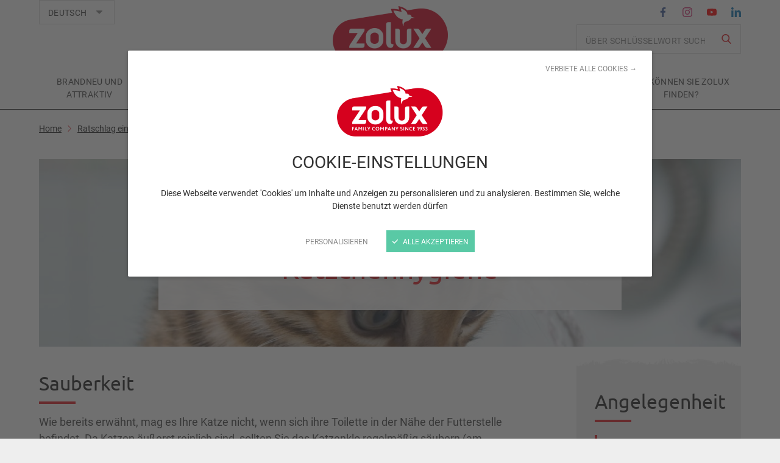

--- FILE ---
content_type: text/html; charset=UTF-8
request_url: https://de.zolux.com/ratschlag-eines-profis/katzchenhygiene
body_size: 15782
content:
<!DOCTYPE html>
<html lang="de">
    <head>
        <meta charset="UTF-8" />
<meta http-equiv="X-UA-Compatible" content="IE=edge" />
<meta name="viewport" content="initial-scale=1.0, width=device-width" />
<meta name="description" content="Das Fell der Katze dient als Schutz f&uuml;r die Haut. Es bedarf deshalb einer ausgiebigen Pflege. Auch, wenn Katzen sehr reinliche Tiere sind, die sich selbst um ihre Fellpflege k&uuml;mmern, k&ouml;nnen Sie das Tier dabei ein wenig unterst&uuml;tzen." />
<meta name="robots" content="all" />
<meta property="og:description" content="Das Fell der Katze dient als Schutz f&uuml;r die Haut. Es bedarf deshalb einer ausgiebigen Pflege. Auch, wenn Katzen sehr reinliche Tiere sind, die sich selbst um ihre Fellpflege k&uuml;mmern, k&ouml;nnen Sie das Tier dabei ein wenig unterst&uuml;tzen." />
<meta property="og:locale" content="fr" />
<meta property="og:type" content="website" />
<meta property="og:title" content="K&auml;tzchenhygiene - Zolux" />
<meta property="og:url" content="https://de.zolux.com/ratschlag-eines-profis/katzchenhygiene" />
<meta property="og:site_name" content="Zolux" />

        <title>Kätzchenhygiene - Zolux</title>

        <link rel="shortcut icon" type="image/x-icon" href="/favicon.ico"/>
        <link rel="apple-touch-icon" href="/apple-touch-icon.png"/>
        <link rel="canonical" href="https://de.zolux.com/ratschlag-eines-profis/katzchenhygiene">
        
                    <link rel="stylesheet" type="text/css" href="https://use.typekit.net/gla1ymo.css" />
            <link rel="stylesheet" type="text/css" href="/css/style.css?202403" />
            <link rel="stylesheet" type="text/css" href="/css/magnific-popup.css?2019" />
        
                    <script>var when,loaded;!function(){var a={};when=function(l,e){a[l]||(a[l]={items:[],args:[],loaded:!1}),a[l].loaded?e.apply(null,a[l].args):a[l].items.push(e)},loaded=function(l){a[l]||(a[l]={items:[],args:[],loaded:!1}),a[l].args=[].slice.call(arguments,1);for(var e=a[l].items.length;e--;)a[l].items.pop().apply(null,a[l].args);a[l].loaded=!0}}();</script>
            <script src="/js/jquery-3.4.1.min.js" async onload="loaded('jQuery', jQuery)"></script>
            <script src="/js/global.js?201906" async></script>
            <script src="/bundles/zoluxlikable/js/likable.js?201906" async></script>
            <script src="/js/tarteaucitron/tarteaucitron.min.js?202403" async onload="loaded('tarteaucitron')"></script>
            <script src="/bundles/bazingajstranslation/js/translator.min.js" async onload="loaded('translator')"></script>
            <script>when("translator",function(){var n=document.createElement("script");n.src="https://de.zolux.com/translations/front",n.async=!0,n.onload=function(){loaded("translation_js")},document.head.appendChild(n)});</script>
            <script>var tarteaucitronForceLanguage = "de";</script>
            <script>when("tarteaucitron",function(){tarteaucitron.init({cdn:"/js/tarteaucitron/",useMinifiedJS:!0,privacyUrl:"",hashtag:"#tarteaucitron",cookieName:"tarteaucitron",orientation:"bottom",bodyPosition: "top",cookieDomain: ".zolux.com",showAlertSmall:!1,showIcon:!1,cookieslist:!1,adblocker:!1,AcceptAllCta:!0,DenyAllCta:!0,highPrivacy:!0,handleBrowserDNTRequest:!1,removeCredit:!0,moreInfoLink:!1,mandatory:false}),(tarteaucitron.job=tarteaucitron.job||[]).push("youtube"),(tarteaucitron.job=tarteaucitron.job||[]).push("vimeo"),(tarteaucitron.job=tarteaucitron.job||[]).push("googlemaps"),tarteaucitron.user.facebookpixelId = '1324884511305061'; tarteaucitron.user.facebookpixelMore = function () { };(tarteaucitron.job = tarteaucitron.job || []).push('facebookpixel')});</script>
                            <!-- Matomo -->
                <script>
                    var _paq = window._paq = window._paq || [];
                    /* tracker methods like "setCustomDimension" should be called before "trackPageView" */
                    _paq.push(['trackPageView']);
                    _paq.push(['enableLinkTracking']);
                    (function() {
                        var u="https://matomo.ideveloppement.fr/";
                        _paq.push(['setTrackerUrl', u+'matomo.php']);
                                                    _paq.push(['setSiteId', '9']);
                                                _paq.push(['setCookieDomain', '*.zolux.com']);
                        _paq.push(['setDomains', '*.zolux.com']);
                        _paq.push(['HeatmapSessionRecording::disable']);
                        var d=document, g=d.createElement('script'), s=d.getElementsByTagName('script')[0];
                        g.async=true; g.src=u+'matomo.js'; s.parentNode.insertBefore(g,s);
                    })();
                </script>
                <!-- End Matomo Code -->
                        <script>when("jQuery",function(t){var e=document.createElement("script");e.src="/js/magnific-popup.min.js",e.async=!0,e.onload=function(){t.mfpHammerOpenCallback=function(){var e=this;if(e.st&&e.st.gallery&&e.st.gallery.enabled&&t.fn.hammer){var n=!1;this.wrap.hammer().bind("swipeleft",function(t){n=!0,setTimeout(function(){n=!1},10),e.next()}).bind("swiperight",function(t){n=!0,setTimeout(function(){n=!1},10),e.prev()}),this.wrap.on("dragstart",function(t){t.preventDefault()}),this.wrap.on("touchend",function(t){n&&t.preventDefault()})}},t.mfpHammerBeforeCloseCallback=function(){t.fn.hammer&&this.wrap.hammer().unbind("swipeleft").unbind("swiperight")},t.extend(!0,t.magnificPopup.defaults,{closeMarkup:'<button title="%title%" aria-label="%title%" type="button" class="mfp-close"><svg aria-hiddent="true" version="1.1" xmlns="http://www.w3.org/2000/svg" width="32" height="32" viewBox="0 0 32 32">\n<path d="M20.275 15.952l10.792 10.788c0.575 0.556 0.933 1.334 0.933 2.196 0 1.685-1.366 3.051-3.051 3.051-0.861 0-1.638-0.356-2.193-0.93l-0.001-0.001-10.792-10.789-10.792 10.789c-0.548 0.529-1.295 0.856-2.119 0.856-1.685 0-3.051-1.366-3.051-3.051 0-0.824 0.327-1.573 0.858-2.122l-0.001 0.001 10.792-10.788-10.792-10.789c-0.517-0.546-0.835-1.284-0.835-2.097 0-1.685 1.366-3.051 3.051-3.051 0.813 0 1.551 0.318 2.098 0.835l-0.001-0.001 10.792 10.788 10.792-10.788c0.545-0.516 1.284-0.834 2.096-0.834 1.685 0 3.051 1.366 3.051 3.051 0 0.813-0.318 1.552-0.836 2.099l0.001-0.001z"></path>\n</svg></button>',gallery:{arrowMarkup:'<button title="%title%" aria-label="%title%" type="button" class="mfp-arrow mfp-arrow-%dir%"><svg aria-hidden="true" version="1.1" xmlns="http://www.w3.org/2000/svg" width="32" height="32" viewBox="0 0 32 32">\n<path d="M9.070 13.348l12.838-12.978c0.222-0.227 0.532-0.367 0.874-0.367s0.652 0.141 0.874 0.367l0 0c0.227 0.226 0.367 0.539 0.367 0.884s-0.14 0.658-0.367 0.884l-0 0-12.838 12.978c-0.222 0.228-0.36 0.54-0.36 0.884s0.137 0.656 0.36 0.884l-0-0 12.838 12.968c0.227 0.226 0.367 0.539 0.367 0.884s-0.14 0.658-0.367 0.884l-0 0c-0.222 0.228-0.531 0.369-0.874 0.369s-0.652-0.141-0.874-0.369l-0-0-12.838-12.978c-0.672-0.68-1.087-1.615-1.087-2.648s0.415-1.967 1.087-2.648l-0 0z"></path>\n</svg></button>'},callbacks:{change:function(){var t=this;when("global",function(){t.content&&t.content.lazyImgs&&t.content.lazyImgs(!0)})},open:function(){t.mfpHammerOpenCallback.call(this)},beforeClose:function(){t.mfpHammerBeforeCloseCallback.call(this)}}}),loaded("mfp")},document.head.appendChild(e)}),when("mfp",function(){when("translation_js",function(){var t=document.createElement("script");t.src="/js/magnific-popup.ml.js?201909",t.async=!0,document.head.appendChild(t)})});</script>
        
                                    <script>when("jQuery",function(e){var n=document.createElement("script");n.src="/js/slideshow.js",n.async=!0,n.onload=function(){loaded("slideshow")},document.head.appendChild(n)});</script>
                            <script>when("jQuery",function(e){var n=document.createElement("script");n.src="/js/hammer.min.js",n.async=!0,n.onload=function(){loaded("hammer")},document.head.appendChild(n)});</script>
                        </head>
        <body>
    <script type="application/ld+json">{"@context":"http:\/\/schema.org","@type":"BreadcrumbList","itemListElement":[{"@type":"ListItem","item":{"@type":"Thing","@id":"\/"},"position":1,"name":"Home"},{"@type":"ListItem","item":{"@type":"Thing","@id":"\/ratschlag-eines-profis"},"position":2,"name":"Ratschlag eines Profis"},{"@type":"ListItem","item":{"@type":"Thing","@id":"\/ratschlag-eines-profis\/katzchenhygiene"},"position":3,"name":"K\u00e4tzchenhygiene"}]}</script>            <header id="top" class="header">
                            <div class="wrapper">
                    <div class="logo">
                                                    <a href="https://de.zolux.com/">
                                <img class="js-lazy-img" src="/img/pix.gif" data-src="/img/logo-zolux_189.png?2024" data-srcset="
                                    /img/logo-zolux_378.png?2024 378w,
                                    /img/logo-zolux_220.png?2024 220w,
                                    /img/logo-zolux_189.png?2024 189w,
                                    /img/logo-zolux_110.png?2024 110w
                                " data-sizes="(min-width: 960px) 189px, 110px" alt="Zolux" />
                            </a>
                                            </div>

                    <nav class="quick-nav">
                        <a href="#content-main">Zum Inhalt gehen</a>
                    </nav>

                    <button type="button" class="main-nav-toggler" aria-controls="main-nav" aria-expanded="false" aria-label="Menü öffnen/schließen" title="Menü öffnen/schließen">
                        <span class="main-nav-toggler-line" aria-hidden="true"></span>
                        <span class="main-nav-toggler-line" aria-hidden="true"></span>
                        <span class="main-nav-toggler-text" aria-hidden="true">Menü</span>
                    </button>
                </div>
                

<div id="main-nav" class="main-nav">
    <nav class="main-nav-menu">
        <div class="wrapper">
                            <ul>
                                            <li>
                                            <a href="https://de.zolux.com/brandneu-und-attraktiv">Brandneu und attraktiv</a>
                    
                            
                </li>
                                            <li>
                                            <a href="https://de.zolux.com/zolux-you-de">Zolux &amp; You</a>
                    
                            
                </li>
                                            <li>
                                            <a href="https://de.zolux.com/lassen-sie-sich-inspirieren">Lassen Sie sich inspirieren</a>
                    
                            
                </li>
                                            <li class="active">
                                            <a href="https://de.zolux.com/ratschlag-eines-profis" aria-current="page">Ratschlag eines Profis</a>
                    
                            
                </li>
                                            <li>
                                            <a href="https://de.zolux.com/unsere-verpflichtungen">Unsere Verpflichtungen</a>
                    
                            
                </li>
                                            <li>
                                            <a href="https://de.zolux.com/wo-konnen-sie-zolux-finden">Wo können Sie Zolux finden?</a>
                    
                            
                </li>
                    </ul>
    
        </div>
    </nav>
    <div class="main-nav-additional">
        <div class="wrapper">
            <div class="main-nav-additional-inner">
                

<div class="lang-switch">
    <label for="lang-switch-field" class="sr-only">Sprachen</label>
    <span class="select-like">
        <span aria-hidden="true">Deutsch</span>
        <select id="lang-switch-field">
                                                                                                                                                                                                                                                                                                                
                <option value="https://www.zolux.com/conseils-de-pros/hygiene-chaton">Français</option>
                                                                                                                                                                                                                                                                                                                
                <option value="https://en.zolux.com/tips-from-the-pros/kittens-hygiene">English</option>
                                                                                                                                                                                                                                                                                                                
                <option value="https://nl.zolux.com/professioneel-advies/kitten-hygiene">Nederlands</option>
                                                                                                                                                                                                                                                                                                                
                <option value="https://pl.zolux.com/porady-specjalistow/higiena-kociat">Polski</option>
                                                                                                                                                                                                                                                                                                                
                <option value="https://it.zolux.com/consigli-esperto/igiene-gattino">Italiano</option>
                                                                                                                                                                                                                                                                                                                
                <option value="https://es.zolux.com/consejos-profesionales/higiene-gatito">Español</option>
                                                                                                                                                                                                                                                                                                                
                <option value="https://de.zolux.com/ratschlag-eines-profis/katzchenhygiene" selected="selected">Deutsch</option>
                                                                        
                <option value="https://cz.zolux.com">Česky</option>
                    </select>
        <svg version="1.1" xmlns="http://www.w3.org/2000/svg" width="32" height="32" viewBox="0 0 32 32" aria-hidden="true"> <path d="M31.403 7.776c-0.351-0.356-0.839-0.576-1.379-0.576-0.010 0-0.019 0-0.029 0l0.001-0h-28c-0.006-0-0.013-0-0.019-0-0.543 0-1.034 0.223-1.387 0.582l-0 0c-0.366 0.346-0.594 0.834-0.594 1.376s0.228 1.030 0.593 1.375l0.001 0.001 13.997 13.699c0.36 0.359 0.857 0.581 1.406 0.581s1.046-0.222 1.406-0.581l-0 0 13.997-13.699c0.37-0.346 0.6-0.837 0.6-1.382 0-0.542-0.228-1.031-0.593-1.375l-0.001-0.001z"></path> </svg>
    </span>
</div>
<script>when("jQuery",function(){jQuery(function(){$(".lang-switch select").on("change",function(){window.location=this.value})})});</script>                
        <div class="header-search">
                    <form name="search_form" method="get" action="/suche" novalidate="novalidate">

                    <div  class="form-row">
                        <label class="sr-only control-label" for="search_form_search">
        <span>Recherche</span>        </label>
        <input type="search" id="search_form_search" name="search_form[search]" placeholder="Über Schlüsselwort suchen" />    </div>

            <p class="form-submit">
                <button type="submit" aria-label="Rechercher"
                        title="Rechercher"><svg version="1.1" xmlns="http://www.w3.org/2000/svg" width="32" height="32" viewBox="0 0 32 32" aria-hidden="true"> <path d="M30.992 29.12l-7.6-7.84c1.87-2.24 3.010-5.145 3.024-8.317v-0.003c0-0.033 0-0.073 0-0.112 0-7.131-5.781-12.912-12.912-12.912s-12.912 5.781-12.912 12.912c0 7.131 5.781 12.912 12.911 12.912h0c2.755-0.002 5.314-0.839 7.44-2.27l-0.048 0.030 7.68 8c0.304 0.297 0.721 0.48 1.181 0.48 0.012 0 0.025-0 0.037-0l-0.002 0c0.006 0 0.014 0 0.021 0 0.444 0 0.844-0.184 1.13-0.48l0-0c0.322-0.309 0.522-0.743 0.522-1.224 0-0.457-0.181-0.872-0.474-1.177l0 0.001zM13.504 3.36c5.281 0.027 9.552 4.315 9.552 9.6 0 0 0 0 0 0v0c0 5.271-4.273 9.544-9.544 9.544s-9.544-4.273-9.544-9.544v0c0-0.005 0-0.010 0-0.016 0-5.276 4.264-9.557 9.533-9.584h0.003z"></path> </svg></button>
            </p>
            </form>
        </div>
    
                

    <nav class="header-social">
        <ul>
                                                                                <li>
                        <a class="icon-facebook-color" title="Facebook" href="https://www.facebook.com/zoluxofficial/" target="_blank" rel="noopener">
                            <svg version="1.1" xmlns="http://www.w3.org/2000/svg" width="32" height="32" viewBox="0 0 32 32" aria-label="Facebook"> <path d="M18.48 32v-14.6h4.9l0.74-5.688h-5.64v-3.629c0-1.647 0.46-2.769 2.82-2.769h3.010v-5.089c-1.275-0.143-2.753-0.224-4.25-0.224-0.049 0-0.099 0-0.148 0l0.008-0c-4.35 0-7.32 2.65-7.32 7.518v4.2h-4.92v5.681h4.92v14.6h5.88z"></path> </svg>
                        </a>
                    </li>
                                                                                                <li>
                        <a class="icon-instagram-color" title="Instagram" href="https://www.instagram.com/zolux_official/" target="_blank" rel="noopener">
                            <svg version="1.1" xmlns="http://www.w3.org/2000/svg" width="32" height="32" viewBox="0 0 32 32" aria-label="Instagram"> <path d="M16 2.878c4.27 0 4.78 0.016 6.47 0.092 1.070 0.012 2.089 0.213 3.030 0.572l-0.060-0.020c1.4 0.551 2.488 1.638 3.027 3.001l0.013 0.036c0.337 0.882 0.538 1.902 0.55 2.967l0 0.005c0.080 1.689 0.090 2.2 0.090 6.47s-0.010 4.78-0.090 6.467c-0.011 1.070-0.212 2.091-0.57 3.033l0.020-0.060c-0.552 1.4-1.64 2.487-3.004 3.025l-0.036 0.013c-0.881 0.338-1.9 0.54-2.965 0.552l-0.005 0c-1.69 0.076-2.2 0.092-6.47 0.092s-4.78-0.016-6.47-0.092c-1.070-0.012-2.089-0.214-3.030-0.572l0.060 0.020c-1.4-0.551-2.488-1.638-3.027-3.002l-0.013-0.036c-0.338-0.882-0.539-1.902-0.55-2.968l-0-0.005c-0.080-1.688-0.090-2.193-0.090-6.467s0.010-4.78 0.090-6.469c0.012-1.070 0.213-2.090 0.57-3.033l-0.020 0.061c0.552-1.399 1.64-2.486 3.004-3.024l0.036-0.013c0.881-0.339 1.9-0.54 2.965-0.552l0.005-0c1.69-0.076 2.2-0.092 6.47-0.092zM16-0.006c-4.35 0-4.89 0.018-6.6 0.1-1.405 0.030-2.737 0.3-3.971 0.771l0.081-0.027c-2.153 0.854-3.827 2.528-4.661 4.626l-0.019 0.056c-0.439 1.151-0.708 2.483-0.74 3.872l-0 0.014c-0.080 1.706-0.1 2.252-0.1 6.6s0.020 4.892 0.1 6.6c0.032 1.403 0.301 2.734 0.767 3.967l-0.027-0.082c0.853 2.154 2.526 3.828 4.624 4.663l0.056 0.020c1.153 0.444 2.485 0.715 3.878 0.744l0.012 0c1.71 0.077 2.25 0.1 6.6 0.1s4.89-0.019 6.6-0.1c1.405-0.029 2.737-0.3 3.971-0.771l-0.081 0.027c2.154-0.855 3.827-2.529 4.661-4.627l0.019-0.056c0.439-1.151 0.708-2.482 0.74-3.871l0-0.014c0.080-1.707 0.1-2.253 0.1-6.6s-0.020-4.893-0.1-6.6c-0.032-1.403-0.301-2.735-0.767-3.968l0.027 0.082c-0.853-2.154-2.527-3.828-4.624-4.662l-0.056-0.019c-1.153-0.444-2.485-0.714-3.877-0.744l-0.013-0c-1.71-0.078-2.25-0.1-6.6-0.1v0zM16 7.781c-4.539 0.001-8.218 3.68-8.218 8.219s3.68 8.219 8.219 8.219c4.539 0 8.218-3.679 8.219-8.218v-0c0-0 0-0.001 0-0.001 0-4.539-3.68-8.219-8.219-8.219-0 0-0.001 0-0.001 0h0zM16 21.337c-2.945-0.002-5.332-2.39-5.332-5.336 0-2.947 2.389-5.336 5.336-5.336s5.335 2.388 5.336 5.335v0c-0.001 2.948-2.39 5.337-5.338 5.337-0.001 0-0.001 0-0.002 0h0zM26.47 7.455c0 0.002 0 0.004 0 0.006 0 1.063-0.862 1.925-1.925 1.925s-1.925-0.862-1.925-1.925c0-1.061 0.859-1.922 1.92-1.925h0c0.002 0 0.005 0 0.007 0 1.061 0 1.921 0.859 1.923 1.919v0z"></path> </svg>
                        </a>
                    </li>
                                                                                                <li>
                        <a class="icon-youtube-color" title="YouTube" href="https://www.youtube.com/user/zoluxChannel" target="_blank" rel="noopener">
                            <svg version="1.1" xmlns="http://www.w3.org/2000/svg" width="32" height="32" viewBox="0 0 32 32" aria-label="YouTube"> <path d="M31.69 9.579c-0.162-1.212-0.614-2.295-1.284-3.208l0.014 0.019c-0.82-0.829-1.953-1.347-3.208-1.359l-0.002-0c-4.48-0.325-11.2-0.325-11.2-0.325h-0.020s-6.72 0-11.2 0.325c-1.256 0.014-2.39 0.531-3.21 1.359l-0 0c-0.656 0.894-1.108 1.977-1.266 3.153l-0.004 0.036c-0.189 1.545-0.305 3.35-0.32 5.179l-0 0.021v2.437c0.015 1.85 0.131 3.655 0.342 5.431l-0.022-0.231c0.162 1.212 0.614 2.294 1.284 3.207l-0.014-0.019c0.935 0.835 2.17 1.352 3.526 1.372l0.004 0c2.57 0.246 10.89 0.323 10.89 0.323s6.73-0.010 11.21-0.335c1.257-0.013 2.39-0.53 3.21-1.36l0-0c0.656-0.894 1.108-1.976 1.266-3.152l0.004-0.036c0.189-1.545 0.305-3.35 0.32-5.179l0-0.021v-2.44c-0.015-1.849-0.131-3.653-0.342-5.428l0.022 0.231zM12.7 20.165l-0.010-9.023 8.66 4.527z"></path> </svg>
                        </a>
                    </li>
                                                                                                <li>
                        <a class="icon-linkedin-color" title="LinkedIn" href="https://www.linkedin.com/company/zolux/" target="_blank" rel="noopener">
                            <svg version="1.1" xmlns="http://www.w3.org/2000/svg" width="32" height="32" viewBox="0 0 32 32" aria-label="LinkedIn"> <path d="M3.84-0.006c-0.004-0-0.009-0-0.014-0-2.128 0-3.854 1.726-3.854 3.854s1.726 3.854 3.854 3.854c2.128 0 3.854-1.725 3.854-3.854v0c0-0.001 0-0.002 0-0.003 0-2.123-1.718-3.845-3.839-3.851h-0.001zM0.51 32.005h6.64v-21.386h-6.64v21.386zM24.040 10.092c-0.076-0.003-0.166-0.005-0.257-0.005-2.553 0-4.786 1.376-5.996 3.426l-0.018 0.032h-0.090v-2.927h-6.36v21.386h6.62v-10.575c0-2.79 0.53-5.492 3.98-5.492 3.41 0 3.45 3.19 3.45 5.67v10.4h6.63v-11.729c0-5.76-1.24-10.187-7.96-10.187z"></path> </svg>
                        </a>
                    </li>
                                    </ul>
    </nav>
            </div>
        </div>
    </div>
</div>
                    </header>

        <main id="content-main" class="content-main">
                                                                                      <article class="page-sections article-detail">
        <nav class="breadcrumb grid-above">
        <div class="wrapper">
            <ol id="wo-breadcrumbs" class="breadcrumb">
                                    <li>
                                                                        <a href="/">
                                                        <span>Home</span>
                                                    </a>
                                            </li>
                                    <li>
                                                    <svg version="1.1" xmlns="http://www.w3.org/2000/svg" width="32" height="32" viewBox="0 0 32 32" aria-hidden="true"> <path d="M22.899 13.348l-12.838-12.978c-0.222-0.227-0.532-0.367-0.874-0.367s-0.652 0.141-0.874 0.367l-0 0c-0.227 0.226-0.367 0.539-0.367 0.884s0.14 0.658 0.367 0.884l0 0 12.838 12.978c0.222 0.228 0.36 0.54 0.36 0.884s-0.137 0.656-0.36 0.884l0-0-12.838 12.968c-0.227 0.226-0.367 0.539-0.367 0.884s0.14 0.658 0.367 0.884l0 0c0.222 0.228 0.531 0.369 0.874 0.369s0.652-0.141 0.874-0.369l0-0 12.838-12.978c0.672-0.68 1.087-1.615 1.087-2.648s-0.415-1.967-1.087-2.648l0 0z"></path> </svg>
                                                                        <a href="/ratschlag-eines-profis">
                                                        <span>Ratschlag eines Profis</span>
                                                    </a>
                                            </li>
                                    <li>
                                                    <svg version="1.1" xmlns="http://www.w3.org/2000/svg" width="32" height="32" viewBox="0 0 32 32" aria-hidden="true"> <path d="M22.899 13.348l-12.838-12.978c-0.222-0.227-0.532-0.367-0.874-0.367s-0.652 0.141-0.874 0.367l-0 0c-0.227 0.226-0.367 0.539-0.367 0.884s0.14 0.658 0.367 0.884l0 0 12.838 12.978c0.222 0.228 0.36 0.54 0.36 0.884s-0.137 0.656-0.36 0.884l0-0-12.838 12.968c-0.227 0.226-0.367 0.539-0.367 0.884s0.14 0.658 0.367 0.884l0 0c0.222 0.228 0.531 0.369 0.874 0.369s0.652-0.141 0.874-0.369l0-0 12.838-12.978c0.672-0.68 1.087-1.615 1.087-2.648s-0.415-1.967-1.087-2.648l0 0z"></path> </svg>
                                                                            <span>Kätzchenhygiene</span>
                                                </li>
                            </ol>
        </div>
    </nav>

    <div class="page-section page-section-white">
        <div class="wrapper">
            <div class="cols cms-disposition-full">
                <div class="col">

                                                            
                    <div class="img-text-block img-text-block-large">
                                                    <div class="img img-cover">
                                <picture class="js-lazy-img">
                                    <source srcset="/img/pix.gif" data-srcset="https://de.zolux.com/media/cache/img_text_block_large_1152x468_up/uploads/advice/landscape/5cc185af34291183980758.jpg, https://de.zolux.com/media/cache/img_text_block_large_2304x936_up/uploads/advice/landscape/5cc185af34291183980758.jpg 2x" media="(min-width: 1200px)" />
                                    <source srcset="/img/pix.gif" data-srcset="https://de.zolux.com/media/cache/img_text_block_large_912x468_up/uploads/advice/landscape/5cc185af34291183980758.jpg, https://de.zolux.com/media/cache/img_text_block_large_1824x936_up/uploads/advice/landscape/5cc185af34291183980758.jpg 2x" media="(min-width: 960px)" />
                                    <source srcset="/img/pix.gif" data-srcset="https://de.zolux.com/media/cache/img_text_block_large_904x380_up/uploads/advice/landscape/5cc185af34291183980758.jpg, https://de.zolux.com/media/cache/img_text_block_large_1808x760_up/uploads/advice/landscape/5cc185af34291183980758.jpg 2x" media="(min-width: 640px)" />
                                    <img role="presentation" src="/img/pix.gif"
                                         data-src="https://de.zolux.com/media/cache/img_text_block_large_584x475_up/uploads/advice/square/5cc185af34291183980758.jpg"
                                         data-srcset="https://de.zolux.com/media/cache/img_text_block_large_1168x950_up/uploads/advice/square/5cc185af34291183980758.jpg 2x"
                                         alt="" />
                                </picture>
                            </div>
                                                <div class="text">
                            <p class="article-detail-metadata">
                                                                    <a class="article-tag" href="/ratschlag-eines-profis?subject=2">Katzen</a>
                                                                <span class="date">
                                    Veröffentlicht am <time datetime="2019-04-24">24.04.19</time>
                                </span>
                            </p>
                            <h1>Kätzchenhygiene</h1>
                        </div>
                    </div>

                    <div class="main-side">
                        <div class="main">
                            <div class="article-detail-content">
                                                                                <div class="page-section page-section-white">
            <div class="wrapper">
                <div class="cols cms-disposition-full">
                                                                <div class="col">
                                <div class="cms-wysiwyg">
        <h3>Sauberkeit</h3>
<p>Wie bereits erw&auml;hnt, mag es Ihre Katze nicht, wenn sich ihre Toilette in der N&auml;he der Futterstelle befindet. Da Katzen &auml;u&szlig;erst reinlich sind, sollten Sie das Katzenklo regelm&auml;&szlig;ig s&auml;ubern (am besten mit einem geeigneten Reinigungsmittel).</p>
<p>F&uuml;r die Katzenpflege kann sogar die Badewanne herangezogen werden (vor allem f&uuml;r Katzen mit langem und mittellangem Fell). Katzen sind bekannterma&szlig;en wasserscheu ... Sie sollten sie deshalb von klein auf an Wasser gew&ouml;hnen und vor allem bei den ersten Malen &auml;u&szlig;erst behutsam vorgehen.</p>
    </div>

                        </div>
                                    </div>
            </div>
        </div>
                <div class="page-section page-section-white">
            <div class="wrapper">
                <div class="cols cms-disposition-2-3_1-3 cols-valign-middle">
                                                                <div class="col col-desktop-8">
                                <div class="cms-wysiwyg">
        <ul>
<li>Waschen Sie den R&uuml;cken, aber niemals den Kopf, denn dies w&uuml;rde zu viel Stress f&uuml;r Ihr Tier bedeuten. Verwenden Sie ein&nbsp;Katzen-Shampoo. Shampoo f&uuml;r Menschen ist nicht geeignet und kann f&uuml;r die Katze sch&auml;dlich sein.</li>
<li>Sp&uuml;len Sie das Fell ausgiebig mit Wasser, und verwenden Sie zum Abtrocknen ein sauberes, warmes Tuch.</li>
<li>Entwirren und entknoten Sie das Fell.</li>
<li>Um das Fell vollst&auml;ndig zu trocknen, verwenden Sie einen Haartrockner. Achtung: Stellen Sie das Ger&auml;t weder zu stark noch zu hei&szlig; ein, und halten Sie es nicht zu nah an das Fell. Lassen Sie Gesicht, Kopf und Ohren aus. Katzen m&ouml;gen es nicht, wenn warme Luft direkt auf diese Bereiche trifft.</li>
</ul>
    </div>

                        </div>
                                            <div class="col col-desktop-4">
                            



            <div class="cms-image">
                                                <figure>
                                                    <img class="js-lazy-img" src="/img/pix.gif"
                                     data-src="https://de.zolux.com/media/cache/cms_gallery_640/uploads/content/adviceadvice/458/595ded6ea04c801d74725d313cf2ebcd.jpeg" data-srcset="
                                            https://de.zolux.com/media/cache/cms_gallery_2400/uploads/content/adviceadvice/458/595ded6ea04c801d74725d313cf2ebcd.jpeg 2400w,
                                            https://de.zolux.com/media/cache/cms_gallery_1920/uploads/content/adviceadvice/458/595ded6ea04c801d74725d313cf2ebcd.jpeg 1920w,
                                            https://de.zolux.com/media/cache/cms_gallery_1280/uploads/content/adviceadvice/458/595ded6ea04c801d74725d313cf2ebcd.jpeg 1280w,
                                            https://de.zolux.com/media/cache/cms_gallery_960/uploads/content/adviceadvice/458/595ded6ea04c801d74725d313cf2ebcd.jpeg 960w,
                                            https://de.zolux.com/media/cache/cms_gallery_640/uploads/content/adviceadvice/458/595ded6ea04c801d74725d313cf2ebcd.jpeg 640w,
                                            https://de.zolux.com/media/cache/cms_gallery_400/uploads/content/adviceadvice/458/595ded6ea04c801d74725d313cf2ebcd.jpeg 400w,
                                            https://de.zolux.com/media/cache/cms_gallery_200/uploads/content/adviceadvice/458/595ded6ea04c801d74725d313cf2ebcd.jpeg 200w
                                            " data-sizes="
                                            (min-width: 1200px) 760px,(min-width: 960px) 600px,100vw
                                         " alt=""/>                                                                                <figcaption>ref. 572 806</figcaption>
                                            </figure>
                                    </div>
    
                        </div>
                                    </div>
            </div>
        </div>
                <div class="page-section page-section-color">
            <div class="wrapper">
                <div class="cols cms-disposition-1-2_1-2 cols-valign-middle">
                                                                <div class="col col-desktop-6">
                            



            <div class="cms-image">
                                                <figure>
                                                    <img class="js-lazy-img" src="/img/pix.gif"
                                     data-src="https://de.zolux.com/media/cache/cms_gallery_640/uploads/content/adviceadvice/52/19d9069139b10e46ce6201e4c858c0c4.jpeg" data-srcset="
                                            https://de.zolux.com/media/cache/cms_gallery_2400/uploads/content/adviceadvice/52/19d9069139b10e46ce6201e4c858c0c4.jpeg 2400w,
                                            https://de.zolux.com/media/cache/cms_gallery_1920/uploads/content/adviceadvice/52/19d9069139b10e46ce6201e4c858c0c4.jpeg 1920w,
                                            https://de.zolux.com/media/cache/cms_gallery_1280/uploads/content/adviceadvice/52/19d9069139b10e46ce6201e4c858c0c4.jpeg 1280w,
                                            https://de.zolux.com/media/cache/cms_gallery_960/uploads/content/adviceadvice/52/19d9069139b10e46ce6201e4c858c0c4.jpeg 960w,
                                            https://de.zolux.com/media/cache/cms_gallery_640/uploads/content/adviceadvice/52/19d9069139b10e46ce6201e4c858c0c4.jpeg 640w,
                                            https://de.zolux.com/media/cache/cms_gallery_400/uploads/content/adviceadvice/52/19d9069139b10e46ce6201e4c858c0c4.jpeg 400w,
                                            https://de.zolux.com/media/cache/cms_gallery_200/uploads/content/adviceadvice/52/19d9069139b10e46ce6201e4c858c0c4.jpeg 200w
                                            " data-sizes="
                                            (min-width: 1200px) 564px,(min-width: 960px) 444px,100vw
                                         " alt=""/>                                                                        </figure>
                                    </div>
    
                        </div>
                                            <div class="col col-desktop-6">
                                <div class="cms-wysiwyg">
        <h4>Unser Tipp</h4>
<p>F&uuml;r eine Katze, die nicht &uuml;berm&auml;&szlig;ig schmutzig wird, gen&uuml;gen 2 bis 4 B&auml;der pro Jahr.</p>
    </div>

                        </div>
                                    </div>
            </div>
        </div>
                <div class="page-section page-section-white">
            <div class="wrapper">
                <div class="cols cms-disposition-2-3_1-3 cols-valign-middle">
                                                                <div class="col col-desktop-8">
                                <div class="cms-wysiwyg">
        <h3>Fellpflege</h3>
<p>Das Fell der Katze dient als Schutz f&uuml;r die Haut. Es bedarf deshalb einer ausgiebigen Pflege. Auch, wenn Katzen sehr reinliche Tiere sind, die sich selbst um ihre Fellpflege k&uuml;mmern, k&ouml;nnen Sie das Tier dabei ein wenig unterst&uuml;tzen.</p>
<p>Sie k&ouml;nnen das Fell Ihrer Katze regelm&auml;&szlig;ig mit einer B&uuml;rste&nbsp;oder einem&nbsp;Striegel b&uuml;rsten, am h&auml;ufigsten im Fr&uuml;hling oder Herbst (in den &Uuml;bergangszeiten). So ziehen Sie viele lose Haare aus dem Fell der Katze, noch bevor sie sich in Ihrer Wohnumgebung verteilen k&ouml;nnen. Um Filzknoten im Fell Ihrer Katze zu vermeiden, sind spezielle&nbsp;Shampoos&nbsp;gegen Verfilzungen erh&auml;ltlich. Diese Shampoos sind noch praktischer als eine&nbsp;B&uuml;rste, weil die Katze nicht wie beim B&uuml;rsten entwischen kann.</p>
    </div>

                        </div>
                                            <div class="col col-desktop-4">
                            



            <div class="cms-image">
                                                <figure>
                                                    <img class="js-lazy-img" src="/img/pix.gif"
                                     data-src="https://de.zolux.com/media/cache/cms_gallery_640/uploads/content/adviceadvice/58/b987645d4d4eb04755c9781b07b95d39.jpeg" data-srcset="
                                            https://de.zolux.com/media/cache/cms_gallery_2400/uploads/content/adviceadvice/58/b987645d4d4eb04755c9781b07b95d39.jpeg 2400w,
                                            https://de.zolux.com/media/cache/cms_gallery_1920/uploads/content/adviceadvice/58/b987645d4d4eb04755c9781b07b95d39.jpeg 1920w,
                                            https://de.zolux.com/media/cache/cms_gallery_1280/uploads/content/adviceadvice/58/b987645d4d4eb04755c9781b07b95d39.jpeg 1280w,
                                            https://de.zolux.com/media/cache/cms_gallery_960/uploads/content/adviceadvice/58/b987645d4d4eb04755c9781b07b95d39.jpeg 960w,
                                            https://de.zolux.com/media/cache/cms_gallery_640/uploads/content/adviceadvice/58/b987645d4d4eb04755c9781b07b95d39.jpeg 640w,
                                            https://de.zolux.com/media/cache/cms_gallery_400/uploads/content/adviceadvice/58/b987645d4d4eb04755c9781b07b95d39.jpeg 400w,
                                            https://de.zolux.com/media/cache/cms_gallery_200/uploads/content/adviceadvice/58/b987645d4d4eb04755c9781b07b95d39.jpeg 200w
                                            " data-sizes="
                                            (min-width: 1200px) 760px,(min-width: 960px) 600px,100vw
                                         " alt=""/>                                                                                <figcaption>ref. 481 107</figcaption>
                                            </figure>
                                    </div>
    
                        </div>
                                    </div>
            </div>
        </div>
                <div class="page-section page-section-color">
            <div class="wrapper">
                <div class="cols cms-disposition-1-2_1-2 cols-valign-middle">
                                                                <div class="col col-desktop-6">
                            



            <div class="cms-image">
                                                <figure>
                                                    <img class="js-lazy-img" src="/img/pix.gif"
                                     data-src="https://de.zolux.com/media/cache/cms_gallery_640/uploads/content/adviceadvice/56/b549eb6a6ce479160722db4862e87aa7.jpeg" data-srcset="
                                            https://de.zolux.com/media/cache/cms_gallery_2400/uploads/content/adviceadvice/56/b549eb6a6ce479160722db4862e87aa7.jpeg 2400w,
                                            https://de.zolux.com/media/cache/cms_gallery_1920/uploads/content/adviceadvice/56/b549eb6a6ce479160722db4862e87aa7.jpeg 1920w,
                                            https://de.zolux.com/media/cache/cms_gallery_1280/uploads/content/adviceadvice/56/b549eb6a6ce479160722db4862e87aa7.jpeg 1280w,
                                            https://de.zolux.com/media/cache/cms_gallery_960/uploads/content/adviceadvice/56/b549eb6a6ce479160722db4862e87aa7.jpeg 960w,
                                            https://de.zolux.com/media/cache/cms_gallery_640/uploads/content/adviceadvice/56/b549eb6a6ce479160722db4862e87aa7.jpeg 640w,
                                            https://de.zolux.com/media/cache/cms_gallery_400/uploads/content/adviceadvice/56/b549eb6a6ce479160722db4862e87aa7.jpeg 400w,
                                            https://de.zolux.com/media/cache/cms_gallery_200/uploads/content/adviceadvice/56/b549eb6a6ce479160722db4862e87aa7.jpeg 200w
                                            " data-sizes="
                                            (min-width: 1200px) 564px,(min-width: 960px) 444px,100vw
                                         " alt=""/>                                                                        </figure>
                                    </div>
    
                        </div>
                                            <div class="col col-desktop-6">
                                <div class="cms-wysiwyg">
        <h4>Unser tipp</h4>
<p>Ein sch&ouml;nes Fell h&auml;ngt auch mit der Qualit&auml;t der Ern&auml;hrung zusammen. Eine gesunde und ausgewogene Ern&auml;hrung tr&auml;gt zu einem gesunden Fell bei.</p>
<p>&nbsp;</p>
    </div>

                        </div>
                                    </div>
            </div>
        </div>
    
                                                            </div>
                                                            <div class="article-detail-content-footer">
                                    
<span class="like js-likable like-red" data-id="33" data-url="/de/ajax-like/33">
        <button type="button" class="like-action" data-url="/de/ajax-like/33">                <span class="like-action-label">Gefällt mir</span>
                        <span class="like-heart" title="Gefällt mir" aria-label="Gefällt mir" data-like-label="Gefällt mir" data-unlike-label="Gefällt mir nicht">
                <svg version="1.1" xmlns="http://www.w3.org/2000/svg" width="32" height="32" viewBox="0 0 32 32" aria-hidden="true"> <path d="M29.74 4.68c-1.526-1.362-3.55-2.194-5.769-2.194-0.176 0-0.351 0.005-0.525 0.016l0.024-0.001c-0.807 0.007-1.58 0.146-2.301 0.395l0.051-0.015c-0.82 0.267-1.531 0.613-2.184 1.041l0.034-0.021c-0.66 0.43-1.23 0.83-1.7 1.2-0.497 0.396-0.941 0.789-1.363 1.203l0.003-0.003c-0.419-0.411-0.863-0.804-1.325-1.173l-0.035-0.027c-0.47-0.37-1.040-0.77-1.7-1.2-0.619-0.405-1.33-0.75-2.085-1.001l-0.065-0.019c-0.673-0.234-1.449-0.373-2.257-0.38l-0.003-0c-0.146-0.009-0.317-0.014-0.489-0.014-2.222 0-4.25 0.832-5.79 2.201l0.009-0.008c-1.406 1.442-2.273 3.414-2.273 5.59 0 0.162 0.005 0.323 0.014 0.482l-0.001-0.022c0.008 0.869 0.161 1.7 0.436 2.473l-0.016-0.053c0.264 0.816 0.586 1.52 0.977 2.179l-0.027-0.049c0.4 0.649 0.802 1.207 1.24 1.734l-0.020-0.024c0.45 0.56 0.78 0.94 0.99 1.15 0.153 0.162 0.313 0.312 0.481 0.453l0.009 0.007 11.14 10.58c0.204 0.198 0.483 0.32 0.79 0.32s0.586-0.122 0.79-0.32l-0 0 11.12-10.55q4.1-4.020 4.090-7.9c0.009-0.138 0.013-0.3 0.013-0.463 0-2.176-0.872-4.149-2.285-5.589l0.001 0.001z"></path> <path class="icon-heart-border" d="M29.74 4.68c-1.526-1.362-3.55-2.194-5.769-2.194-0.176 0-0.351 0.005-0.525 0.016l0.024-0.001c-0.807 0.007-1.58 0.146-2.301 0.395l0.051-0.015c-0.82 0.267-1.531 0.613-2.184 1.041l0.034-0.021c-0.66 0.43-1.23 0.83-1.7 1.2-0.497 0.396-0.941 0.789-1.363 1.203l0.003-0.003c-0.419-0.411-0.863-0.804-1.325-1.173l-0.035-0.027c-0.47-0.37-1.040-0.77-1.7-1.2-0.619-0.405-1.33-0.75-2.085-1.001l-0.065-0.019c-0.673-0.234-1.449-0.373-2.257-0.38l-0.003-0c-0.146-0.009-0.317-0.014-0.489-0.014-2.222 0-4.25 0.832-5.79 2.201l0.009-0.008c-1.406 1.442-2.273 3.414-2.273 5.59 0 0.162 0.005 0.323 0.014 0.482l-0.001-0.022c0.008 0.869 0.161 1.7 0.436 2.473l-0.016-0.053c0.264 0.816 0.586 1.52 0.977 2.179l-0.027-0.049c0.4 0.649 0.802 1.207 1.24 1.734l-0.020-0.024c0.45 0.56 0.78 0.94 0.99 1.15 0.153 0.162 0.313 0.312 0.481 0.453l0.009 0.007 11.14 10.58c0.199 0.198 0.473 0.32 0.776 0.32 0.005 0 0.010-0 0.015-0h-0.001c0.006 0 0.012 0 0.019 0 0.298 0 0.567-0.123 0.761-0.32l0-0 11.13-10.55q4.1-4.020 4.090-7.9c0.009-0.138 0.013-0.3 0.013-0.463 0-2.176-0.872-4.149-2.285-5.589l0.001 0.001zM26.37 16.98l-10.36 9.83-10.38-9.84c-2.22-2.19-3.34-4.27-3.34-6.24-0.001-0.039-0.001-0.085-0.001-0.131 0-0.855 0.143-1.677 0.407-2.442l-0.016 0.053c0.376-1.248 1.259-2.241 2.402-2.759l0.028-0.011c0.484-0.236 1.047-0.426 1.636-0.543l0.044-0.007c0.521-0.089 1.121-0.14 1.733-0.14 0.006 0 0.012 0 0.018 0h-0.001c0.728 0.016 1.413 0.18 2.032 0.463l-0.032-0.013c0.756 0.318 1.408 0.697 2.003 1.147l-0.023-0.017c0.6 0.45 1.11 0.87 1.54 1.26 0.382 0.34 0.732 0.693 1.058 1.066l0.012 0.014c0.201 0.24 0.501 0.391 0.836 0.391 0.015 0 0.031-0 0.046-0.001l-0.002 0c0.015 0.001 0.032 0.001 0.049 0.001 0.331 0 0.626-0.152 0.819-0.389l0.002-0.002c0.344-0.384 0.696-0.736 1.067-1.069l0.013-0.011c0.464-0.423 0.966-0.835 1.488-1.223l0.052-0.037c0.57-0.431 1.218-0.809 1.909-1.107l0.061-0.023c0.59-0.269 1.279-0.433 2.004-0.45l0.006-0c0.003 0 0.006 0 0.010 0 0.614 0 1.217 0.051 1.804 0.149l-0.064-0.009c0.629 0.122 1.188 0.313 1.71 0.568l-0.040-0.018c0.568 0.264 1.052 0.614 1.458 1.038l0.002 0.002c0.428 0.484 0.763 1.061 0.97 1.696l0.010 0.034c0.248 0.713 0.391 1.534 0.391 2.389 0 0.046-0 0.092-0.001 0.138l0-0.007q0 2.955-3.36 6.25z"></path> </svg>
            </span>
        </button>
        <span class="like-count">19</span>
    </span>
                                </div>
                                                    </div>
                        <div class="side">
                            
<div class="side-part">
                <nav class="block block-color block-brush">
        <h2 class="h3">Angelegenheit</h2>
        <div class="advices-categories-list simple-links-list">
            <ul>
                                    <li class="active"><a href="https://de.zolux.com/ratschlag-eines-profis">Alle</a></li>
                                                                        <li>
                        <button type="button" aria-controls="advices-categories-list-1" aria-expanded="false">Hund</button>
                        <div id="advices-categories-list-1" class="simple-links-list-sub">
                            <ul>
                                <li>
                                    <a href="https://de.zolux.com/ratschlag-eines-profis?subject=1" >
                                        Alle
                                    </a>
                                </li>
                                                                                                        <li>
                                        <a href="https://de.zolux.com/ratschlag-eines-profis?subject=1&amp;category=11">Ausbildung</a>
                                    </li>
                                                                                                        <li>
                                        <a href="https://de.zolux.com/ratschlag-eines-profis?subject=1&amp;category=12">Körperpflege</a>
                                    </li>
                                                                                                        <li>
                                        <a href="https://de.zolux.com/ratschlag-eines-profis?subject=1&amp;category=13">Ernährung</a>
                                    </li>
                                                                                                        <li>
                                        <a href="https://de.zolux.com/ratschlag-eines-profis?subject=1&amp;category=15">Erziehung Ihres Welpen</a>
                                    </li>
                                                                                                        <li>
                                        <a href="https://de.zolux.com/ratschlag-eines-profis?subject=1&amp;category=31">Spielzeug</a>
                                    </li>
                                                                                                        <li>
                                        <a href="https://de.zolux.com/ratschlag-eines-profis?subject=1&amp;category=32">Verhalten</a>
                                    </li>
                                                                                                        <li>
                                        <a href="https://de.zolux.com/ratschlag-eines-profis?subject=1&amp;category=46">J&#039;apprends à mon chien</a>
                                    </li>
                                                            </ul>
                        </div>
                    </li>
                                                        <li>
                        <button type="button" aria-controls="advices-categories-list-2" aria-expanded="false">Katzen</button>
                        <div id="advices-categories-list-2" class="simple-links-list-sub">
                            <ul>
                                <li>
                                    <a href="https://de.zolux.com/ratschlag-eines-profis?subject=2" >
                                        Alle
                                    </a>
                                </li>
                                                                                                        <li>
                                        <a href="https://de.zolux.com/ratschlag-eines-profis?subject=2&amp;category=5">Ernährung</a>
                                    </li>
                                                                                                        <li>
                                        <a href="https://de.zolux.com/ratschlag-eines-profis?subject=2&amp;category=7">Meine erste Katze</a>
                                    </li>
                                                                                                        <li>
                                        <a href="https://de.zolux.com/ratschlag-eines-profis?subject=2&amp;category=8">Körperpflege</a>
                                    </li>
                                                                                                        <li>
                                        <a href="https://de.zolux.com/ratschlag-eines-profis?subject=2&amp;category=9">Transport</a>
                                    </li>
                                                                                                        <li>
                                        <a href="https://de.zolux.com/ratschlag-eines-profis?subject=2&amp;category=10">Verhalten</a>
                                    </li>
                                                            </ul>
                        </div>
                    </li>
                                                        <li>
                        <button type="button" aria-controls="advices-categories-list-3" aria-expanded="false">Aquatische Produkte</button>
                        <div id="advices-categories-list-3" class="simple-links-list-sub">
                            <ul>
                                <li>
                                    <a href="https://de.zolux.com/ratschlag-eines-profis?subject=3" >
                                        Alle
                                    </a>
                                </li>
                                                                                                        <li>
                                        <a href="https://de.zolux.com/ratschlag-eines-profis?subject=3&amp;category=27">Lebensraum</a>
                                    </li>
                                                                                                        <li>
                                        <a href="https://de.zolux.com/ratschlag-eines-profis?subject=3&amp;category=28">Ernährung</a>
                                    </li>
                                                                                                        <li>
                                        <a href="https://de.zolux.com/ratschlag-eines-profis?subject=3&amp;category=29">Wartung</a>
                                    </li>
                                                                                                        <li>
                                        <a href="https://de.zolux.com/ratschlag-eines-profis?subject=3&amp;category=30">Rote Fische</a>
                                    </li>
                                                                                                        <li>
                                        <a href="https://de.zolux.com/ratschlag-eines-profis?subject=3&amp;category=38">Guppys</a>
                                    </li>
                                                                                                        <li>
                                        <a href="https://de.zolux.com/ratschlag-eines-profis?subject=3&amp;category=39">Siamesischer Kampffisch</a>
                                    </li>
                                                            </ul>
                        </div>
                    </li>
                                                        <li>
                        <button type="button" aria-controls="advices-categories-list-4" aria-expanded="false">Einheimische Vögel</button>
                        <div id="advices-categories-list-4" class="simple-links-list-sub">
                            <ul>
                                <li>
                                    <a href="https://de.zolux.com/ratschlag-eines-profis?subject=5" >
                                        Alle
                                    </a>
                                </li>
                                                                                                        <li>
                                        <a href="https://de.zolux.com/ratschlag-eines-profis?subject=5&amp;category=21">Reproduktion</a>
                                    </li>
                                                                                                        <li>
                                        <a href="https://de.zolux.com/ratschlag-eines-profis?subject=5&amp;category=23">Lebensraum</a>
                                    </li>
                                                                                                        <li>
                                        <a href="https://de.zolux.com/ratschlag-eines-profis?subject=5&amp;category=24">Körperpflege</a>
                                    </li>
                                                                                                        <li>
                                        <a href="https://de.zolux.com/ratschlag-eines-profis?subject=5&amp;category=25">Spielen</a>
                                    </li>
                                                                                                        <li>
                                        <a href="https://de.zolux.com/ratschlag-eines-profis?subject=5&amp;category=26">Mein erster Vogel</a>
                                    </li>
                                                            </ul>
                        </div>
                    </li>
                                                        <li>
                        <button type="button" aria-controls="advices-categories-list-5" aria-expanded="false">Naturvögel</button>
                        <div id="advices-categories-list-5" class="simple-links-list-sub">
                            <ul>
                                <li>
                                    <a href="https://de.zolux.com/ratschlag-eines-profis?subject=6" >
                                        Alle
                                    </a>
                                </li>
                                                                                                        <li>
                                        <a href="https://de.zolux.com/ratschlag-eines-profis?subject=6&amp;category=47">Oiseaux de la Nature</a>
                                    </li>
                                                            </ul>
                        </div>
                    </li>
                                                        <li>
                        <button type="button" aria-controls="advices-categories-list-6" aria-expanded="false">Kleine Säugetiere</button>
                        <div id="advices-categories-list-6" class="simple-links-list-sub">
                            <ul>
                                <li>
                                    <a href="https://de.zolux.com/ratschlag-eines-profis?subject=4" >
                                        Alle
                                    </a>
                                </li>
                                                                                                        <li>
                                        <a href="https://de.zolux.com/ratschlag-eines-profis?subject=4&amp;category=16">Lebensraum</a>
                                    </li>
                                                                                                        <li>
                                        <a href="https://de.zolux.com/ratschlag-eines-profis?subject=4&amp;category=17">Ernährung</a>
                                    </li>
                                                                                                        <li>
                                        <a href="https://de.zolux.com/ratschlag-eines-profis?subject=4&amp;category=18">Spielzeug</a>
                                    </li>
                                                                                                        <li>
                                        <a href="https://de.zolux.com/ratschlag-eines-profis?subject=4&amp;category=19">Körperpflege</a>
                                    </li>
                                                                                                        <li>
                                        <a href="https://de.zolux.com/ratschlag-eines-profis?subject=4&amp;category=20">Mein erstes Nagetier</a>
                                    </li>
                                                                                                        <li>
                                        <a href="https://de.zolux.com/ratschlag-eines-profis?subject=4&amp;category=41">Kaninchen</a>
                                    </li>
                                                                                                        <li>
                                        <a href="https://de.zolux.com/ratschlag-eines-profis?subject=4&amp;category=42">Meerschweinchen</a>
                                    </li>
                                                                                                        <li>
                                        <a href="https://de.zolux.com/ratschlag-eines-profis?subject=4&amp;category=43">Hamster</a>
                                    </li>
                                                                                                        <li>
                                        <a href="https://de.zolux.com/ratschlag-eines-profis?subject=4&amp;category=44">Transport</a>
                                    </li>
                                                            </ul>
                        </div>
                    </li>
                            </ul>
        </div>
        <script>
            when('jQuery', function ($) {
                $(function () {
                    var list = $('.advices-categories-list');
                    list.on('click', 'button', function () {
                        var $this = $(this),
                            li = $this.closest('li');
                        if (!li.hasClass('open')) {
                            li.addClass('open');
                            $this.attr('aria-expanded', 'true')
                        } else {
                            li.removeClass('open');
                            $this.attr('aria-expanded', 'false')
                        }
                    })
                });
            });
        </script>
    </nav>
</div>
                            
    <div class="side-part side-part-large">
        <h2 class="h3">In derselben Kategorie</h2>
        <div class="item-list item-list-side articles-list articles-list-side">
            <ul>
                
                    
                    <li>
                        <article class="item-list-item articles-list-item">
                            <a href="https://de.zolux.com/ratschlag-eines-profis/katze-verreisen">
                                <div class="img-container">
                                                                            <div class="img img-cover">
                                            <img role="presentation" class="js-lazy-img" src="/img/pix.gif"
                                                 data-src="https://de.zolux.com/media/cache/articles_item_350x225_up/uploads/advice/landscape/5cc1a290aa11d081348739.jpg"
                                                 data-srcset="
                                                    https://de.zolux.com/media/cache/articles_item_1200x770_up/uploads/advice/landscape/5cc1a290aa11d081348739.jpg 1200w,
                                                    https://de.zolux.com/media/cache/articles_item_840x540_up/uploads/advice/landscape/5cc1a290aa11d081348739.jpg 840w,
                                                    https://de.zolux.com/media/cache/articles_item_640x410_up/uploads/advice/landscape/5cc1a290aa11d081348739.jpg 640w,
                                                    https://de.zolux.com/media/cache/articles_item_420x270_up/uploads/advice/landscape/5cc1a290aa11d081348739.jpg 420w,
                                                    https://de.zolux.com/media/cache/articles_item_350x225_up/uploads/advice/landscape/5cc1a290aa11d081348739.jpg 350w,
                                                    https://de.zolux.com/media/cache/articles_item_320x205_up/uploads/advice/landscape/5cc1a290aa11d081348739.jpg 320w
                                                 "
                                                 data-sizes="
                                                    (min-width: 1200px) 252px,
                                                    (min-width: 960px) 270px,
                                                    (min-width: 640px) 50vw,
                                                    (min-width: 320px) 100vw
                                                 "
                                                 alt="" />
                                        </div>
                                                                    </div>
                                <h3 class="title h3-no-decoration">Mit Katze verreisen</h3>
                            </a>
                            <p class="metadata">
                                <time class="time" datetime="2019-04-05">5. April 2019</time>
                                                                    -
                                    
<span class="like like-small js-likable like-red" data-id="34" data-url="/de/ajax-like/34">
        <button type="button" class="like-action" data-url="/de/ajax-like/34">            <span class="like-heart" title="Gefällt mir" aria-label="Gefällt mir" data-like-label="Gefällt mir" data-unlike-label="Gefällt mir nicht">
                <svg version="1.1" xmlns="http://www.w3.org/2000/svg" width="32" height="32" viewBox="0 0 32 32" aria-hidden="true"> <path d="M29.74 4.68c-1.526-1.362-3.55-2.194-5.769-2.194-0.176 0-0.351 0.005-0.525 0.016l0.024-0.001c-0.807 0.007-1.58 0.146-2.301 0.395l0.051-0.015c-0.82 0.267-1.531 0.613-2.184 1.041l0.034-0.021c-0.66 0.43-1.23 0.83-1.7 1.2-0.497 0.396-0.941 0.789-1.363 1.203l0.003-0.003c-0.419-0.411-0.863-0.804-1.325-1.173l-0.035-0.027c-0.47-0.37-1.040-0.77-1.7-1.2-0.619-0.405-1.33-0.75-2.085-1.001l-0.065-0.019c-0.673-0.234-1.449-0.373-2.257-0.38l-0.003-0c-0.146-0.009-0.317-0.014-0.489-0.014-2.222 0-4.25 0.832-5.79 2.201l0.009-0.008c-1.406 1.442-2.273 3.414-2.273 5.59 0 0.162 0.005 0.323 0.014 0.482l-0.001-0.022c0.008 0.869 0.161 1.7 0.436 2.473l-0.016-0.053c0.264 0.816 0.586 1.52 0.977 2.179l-0.027-0.049c0.4 0.649 0.802 1.207 1.24 1.734l-0.020-0.024c0.45 0.56 0.78 0.94 0.99 1.15 0.153 0.162 0.313 0.312 0.481 0.453l0.009 0.007 11.14 10.58c0.204 0.198 0.483 0.32 0.79 0.32s0.586-0.122 0.79-0.32l-0 0 11.12-10.55q4.1-4.020 4.090-7.9c0.009-0.138 0.013-0.3 0.013-0.463 0-2.176-0.872-4.149-2.285-5.589l0.001 0.001z"></path> <path class="icon-heart-border" d="M29.74 4.68c-1.526-1.362-3.55-2.194-5.769-2.194-0.176 0-0.351 0.005-0.525 0.016l0.024-0.001c-0.807 0.007-1.58 0.146-2.301 0.395l0.051-0.015c-0.82 0.267-1.531 0.613-2.184 1.041l0.034-0.021c-0.66 0.43-1.23 0.83-1.7 1.2-0.497 0.396-0.941 0.789-1.363 1.203l0.003-0.003c-0.419-0.411-0.863-0.804-1.325-1.173l-0.035-0.027c-0.47-0.37-1.040-0.77-1.7-1.2-0.619-0.405-1.33-0.75-2.085-1.001l-0.065-0.019c-0.673-0.234-1.449-0.373-2.257-0.38l-0.003-0c-0.146-0.009-0.317-0.014-0.489-0.014-2.222 0-4.25 0.832-5.79 2.201l0.009-0.008c-1.406 1.442-2.273 3.414-2.273 5.59 0 0.162 0.005 0.323 0.014 0.482l-0.001-0.022c0.008 0.869 0.161 1.7 0.436 2.473l-0.016-0.053c0.264 0.816 0.586 1.52 0.977 2.179l-0.027-0.049c0.4 0.649 0.802 1.207 1.24 1.734l-0.020-0.024c0.45 0.56 0.78 0.94 0.99 1.15 0.153 0.162 0.313 0.312 0.481 0.453l0.009 0.007 11.14 10.58c0.199 0.198 0.473 0.32 0.776 0.32 0.005 0 0.010-0 0.015-0h-0.001c0.006 0 0.012 0 0.019 0 0.298 0 0.567-0.123 0.761-0.32l0-0 11.13-10.55q4.1-4.020 4.090-7.9c0.009-0.138 0.013-0.3 0.013-0.463 0-2.176-0.872-4.149-2.285-5.589l0.001 0.001zM26.37 16.98l-10.36 9.83-10.38-9.84c-2.22-2.19-3.34-4.27-3.34-6.24-0.001-0.039-0.001-0.085-0.001-0.131 0-0.855 0.143-1.677 0.407-2.442l-0.016 0.053c0.376-1.248 1.259-2.241 2.402-2.759l0.028-0.011c0.484-0.236 1.047-0.426 1.636-0.543l0.044-0.007c0.521-0.089 1.121-0.14 1.733-0.14 0.006 0 0.012 0 0.018 0h-0.001c0.728 0.016 1.413 0.18 2.032 0.463l-0.032-0.013c0.756 0.318 1.408 0.697 2.003 1.147l-0.023-0.017c0.6 0.45 1.11 0.87 1.54 1.26 0.382 0.34 0.732 0.693 1.058 1.066l0.012 0.014c0.201 0.24 0.501 0.391 0.836 0.391 0.015 0 0.031-0 0.046-0.001l-0.002 0c0.015 0.001 0.032 0.001 0.049 0.001 0.331 0 0.626-0.152 0.819-0.389l0.002-0.002c0.344-0.384 0.696-0.736 1.067-1.069l0.013-0.011c0.464-0.423 0.966-0.835 1.488-1.223l0.052-0.037c0.57-0.431 1.218-0.809 1.909-1.107l0.061-0.023c0.59-0.269 1.279-0.433 2.004-0.45l0.006-0c0.003 0 0.006 0 0.010 0 0.614 0 1.217 0.051 1.804 0.149l-0.064-0.009c0.629 0.122 1.188 0.313 1.71 0.568l-0.040-0.018c0.568 0.264 1.052 0.614 1.458 1.038l0.002 0.002c0.428 0.484 0.763 1.061 0.97 1.696l0.010 0.034c0.248 0.713 0.391 1.534 0.391 2.389 0 0.046-0 0.092-0.001 0.138l0-0.007q0 2.955-3.36 6.25z"></path> </svg>
            </span>
        </button>
        <span class="like-count">24</span>
    </span>
                                                            </p>
                        </article>
                    </li>
                
                    
                    <li>
                        <article class="item-list-item articles-list-item">
                            <a href="https://de.zolux.com/ratschlag-eines-profis/ernahrung-katzchens">
                                <div class="img-container">
                                                                            <div class="img img-cover">
                                            <img role="presentation" class="js-lazy-img" src="/img/pix.gif"
                                                 data-src="https://de.zolux.com/media/cache/articles_item_350x225_up/uploads/advice/landscape/5cc6ac4167a2e840144905.jpg"
                                                 data-srcset="
                                                    https://de.zolux.com/media/cache/articles_item_1200x770_up/uploads/advice/landscape/5cc6ac4167a2e840144905.jpg 1200w,
                                                    https://de.zolux.com/media/cache/articles_item_840x540_up/uploads/advice/landscape/5cc6ac4167a2e840144905.jpg 840w,
                                                    https://de.zolux.com/media/cache/articles_item_640x410_up/uploads/advice/landscape/5cc6ac4167a2e840144905.jpg 640w,
                                                    https://de.zolux.com/media/cache/articles_item_420x270_up/uploads/advice/landscape/5cc6ac4167a2e840144905.jpg 420w,
                                                    https://de.zolux.com/media/cache/articles_item_350x225_up/uploads/advice/landscape/5cc6ac4167a2e840144905.jpg 350w,
                                                    https://de.zolux.com/media/cache/articles_item_320x205_up/uploads/advice/landscape/5cc6ac4167a2e840144905.jpg 320w
                                                 "
                                                 data-sizes="
                                                    (min-width: 1200px) 252px,
                                                    (min-width: 960px) 270px,
                                                    (min-width: 640px) 50vw,
                                                    (min-width: 320px) 100vw
                                                 "
                                                 alt="" />
                                        </div>
                                                                    </div>
                                <h3 class="title h3-no-decoration">Die Ernährung des Kätzchens</h3>
                            </a>
                            <p class="metadata">
                                <time class="time" datetime="2019-04-24">24. April 2019</time>
                                                                    -
                                    
<span class="like like-small js-likable like-red" data-id="32" data-url="/de/ajax-like/32">
        <button type="button" class="like-action" data-url="/de/ajax-like/32">            <span class="like-heart" title="Gefällt mir" aria-label="Gefällt mir" data-like-label="Gefällt mir" data-unlike-label="Gefällt mir nicht">
                <svg version="1.1" xmlns="http://www.w3.org/2000/svg" width="32" height="32" viewBox="0 0 32 32" aria-hidden="true"> <path d="M29.74 4.68c-1.526-1.362-3.55-2.194-5.769-2.194-0.176 0-0.351 0.005-0.525 0.016l0.024-0.001c-0.807 0.007-1.58 0.146-2.301 0.395l0.051-0.015c-0.82 0.267-1.531 0.613-2.184 1.041l0.034-0.021c-0.66 0.43-1.23 0.83-1.7 1.2-0.497 0.396-0.941 0.789-1.363 1.203l0.003-0.003c-0.419-0.411-0.863-0.804-1.325-1.173l-0.035-0.027c-0.47-0.37-1.040-0.77-1.7-1.2-0.619-0.405-1.33-0.75-2.085-1.001l-0.065-0.019c-0.673-0.234-1.449-0.373-2.257-0.38l-0.003-0c-0.146-0.009-0.317-0.014-0.489-0.014-2.222 0-4.25 0.832-5.79 2.201l0.009-0.008c-1.406 1.442-2.273 3.414-2.273 5.59 0 0.162 0.005 0.323 0.014 0.482l-0.001-0.022c0.008 0.869 0.161 1.7 0.436 2.473l-0.016-0.053c0.264 0.816 0.586 1.52 0.977 2.179l-0.027-0.049c0.4 0.649 0.802 1.207 1.24 1.734l-0.020-0.024c0.45 0.56 0.78 0.94 0.99 1.15 0.153 0.162 0.313 0.312 0.481 0.453l0.009 0.007 11.14 10.58c0.204 0.198 0.483 0.32 0.79 0.32s0.586-0.122 0.79-0.32l-0 0 11.12-10.55q4.1-4.020 4.090-7.9c0.009-0.138 0.013-0.3 0.013-0.463 0-2.176-0.872-4.149-2.285-5.589l0.001 0.001z"></path> <path class="icon-heart-border" d="M29.74 4.68c-1.526-1.362-3.55-2.194-5.769-2.194-0.176 0-0.351 0.005-0.525 0.016l0.024-0.001c-0.807 0.007-1.58 0.146-2.301 0.395l0.051-0.015c-0.82 0.267-1.531 0.613-2.184 1.041l0.034-0.021c-0.66 0.43-1.23 0.83-1.7 1.2-0.497 0.396-0.941 0.789-1.363 1.203l0.003-0.003c-0.419-0.411-0.863-0.804-1.325-1.173l-0.035-0.027c-0.47-0.37-1.040-0.77-1.7-1.2-0.619-0.405-1.33-0.75-2.085-1.001l-0.065-0.019c-0.673-0.234-1.449-0.373-2.257-0.38l-0.003-0c-0.146-0.009-0.317-0.014-0.489-0.014-2.222 0-4.25 0.832-5.79 2.201l0.009-0.008c-1.406 1.442-2.273 3.414-2.273 5.59 0 0.162 0.005 0.323 0.014 0.482l-0.001-0.022c0.008 0.869 0.161 1.7 0.436 2.473l-0.016-0.053c0.264 0.816 0.586 1.52 0.977 2.179l-0.027-0.049c0.4 0.649 0.802 1.207 1.24 1.734l-0.020-0.024c0.45 0.56 0.78 0.94 0.99 1.15 0.153 0.162 0.313 0.312 0.481 0.453l0.009 0.007 11.14 10.58c0.199 0.198 0.473 0.32 0.776 0.32 0.005 0 0.010-0 0.015-0h-0.001c0.006 0 0.012 0 0.019 0 0.298 0 0.567-0.123 0.761-0.32l0-0 11.13-10.55q4.1-4.020 4.090-7.9c0.009-0.138 0.013-0.3 0.013-0.463 0-2.176-0.872-4.149-2.285-5.589l0.001 0.001zM26.37 16.98l-10.36 9.83-10.38-9.84c-2.22-2.19-3.34-4.27-3.34-6.24-0.001-0.039-0.001-0.085-0.001-0.131 0-0.855 0.143-1.677 0.407-2.442l-0.016 0.053c0.376-1.248 1.259-2.241 2.402-2.759l0.028-0.011c0.484-0.236 1.047-0.426 1.636-0.543l0.044-0.007c0.521-0.089 1.121-0.14 1.733-0.14 0.006 0 0.012 0 0.018 0h-0.001c0.728 0.016 1.413 0.18 2.032 0.463l-0.032-0.013c0.756 0.318 1.408 0.697 2.003 1.147l-0.023-0.017c0.6 0.45 1.11 0.87 1.54 1.26 0.382 0.34 0.732 0.693 1.058 1.066l0.012 0.014c0.201 0.24 0.501 0.391 0.836 0.391 0.015 0 0.031-0 0.046-0.001l-0.002 0c0.015 0.001 0.032 0.001 0.049 0.001 0.331 0 0.626-0.152 0.819-0.389l0.002-0.002c0.344-0.384 0.696-0.736 1.067-1.069l0.013-0.011c0.464-0.423 0.966-0.835 1.488-1.223l0.052-0.037c0.57-0.431 1.218-0.809 1.909-1.107l0.061-0.023c0.59-0.269 1.279-0.433 2.004-0.45l0.006-0c0.003 0 0.006 0 0.010 0 0.614 0 1.217 0.051 1.804 0.149l-0.064-0.009c0.629 0.122 1.188 0.313 1.71 0.568l-0.040-0.018c0.568 0.264 1.052 0.614 1.458 1.038l0.002 0.002c0.428 0.484 0.763 1.061 0.97 1.696l0.010 0.034c0.248 0.713 0.391 1.534 0.391 2.389 0 0.046-0 0.092-0.001 0.138l0-0.007q0 2.955-3.36 6.25z"></path> </svg>
            </span>
        </button>
        <span class="like-count">18</span>
    </span>
                                                            </p>
                        </article>
                    </li>
                
                    
                    <li>
                        <article class="item-list-item articles-list-item">
                            <a href="https://de.zolux.com/ratschlag-eines-profis/katzenklo">
                                <div class="img-container">
                                                                            <div class="img img-cover">
                                            <img role="presentation" class="js-lazy-img" src="/img/pix.gif"
                                                 data-src="https://de.zolux.com/media/cache/articles_item_350x225_up/uploads/advice/landscape/5cdc0366bbe4e857746633.jpg"
                                                 data-srcset="
                                                    https://de.zolux.com/media/cache/articles_item_1200x770_up/uploads/advice/landscape/5cdc0366bbe4e857746633.jpg 1200w,
                                                    https://de.zolux.com/media/cache/articles_item_840x540_up/uploads/advice/landscape/5cdc0366bbe4e857746633.jpg 840w,
                                                    https://de.zolux.com/media/cache/articles_item_640x410_up/uploads/advice/landscape/5cdc0366bbe4e857746633.jpg 640w,
                                                    https://de.zolux.com/media/cache/articles_item_420x270_up/uploads/advice/landscape/5cdc0366bbe4e857746633.jpg 420w,
                                                    https://de.zolux.com/media/cache/articles_item_350x225_up/uploads/advice/landscape/5cdc0366bbe4e857746633.jpg 350w,
                                                    https://de.zolux.com/media/cache/articles_item_320x205_up/uploads/advice/landscape/5cdc0366bbe4e857746633.jpg 320w
                                                 "
                                                 data-sizes="
                                                    (min-width: 1200px) 252px,
                                                    (min-width: 960px) 270px,
                                                    (min-width: 640px) 50vw,
                                                    (min-width: 320px) 100vw
                                                 "
                                                 alt="" />
                                        </div>
                                                                    </div>
                                <h3 class="title h3-no-decoration">Das Katzenklo</h3>
                            </a>
                            <p class="metadata">
                                <time class="time" datetime="2019-05-14">14. Mai 2019</time>
                                                                    -
                                    
<span class="like like-small js-likable like-red" data-id="98" data-url="/de/ajax-like/98">
        <button type="button" class="like-action" data-url="/de/ajax-like/98">            <span class="like-heart" title="Gefällt mir" aria-label="Gefällt mir" data-like-label="Gefällt mir" data-unlike-label="Gefällt mir nicht">
                <svg version="1.1" xmlns="http://www.w3.org/2000/svg" width="32" height="32" viewBox="0 0 32 32" aria-hidden="true"> <path d="M29.74 4.68c-1.526-1.362-3.55-2.194-5.769-2.194-0.176 0-0.351 0.005-0.525 0.016l0.024-0.001c-0.807 0.007-1.58 0.146-2.301 0.395l0.051-0.015c-0.82 0.267-1.531 0.613-2.184 1.041l0.034-0.021c-0.66 0.43-1.23 0.83-1.7 1.2-0.497 0.396-0.941 0.789-1.363 1.203l0.003-0.003c-0.419-0.411-0.863-0.804-1.325-1.173l-0.035-0.027c-0.47-0.37-1.040-0.77-1.7-1.2-0.619-0.405-1.33-0.75-2.085-1.001l-0.065-0.019c-0.673-0.234-1.449-0.373-2.257-0.38l-0.003-0c-0.146-0.009-0.317-0.014-0.489-0.014-2.222 0-4.25 0.832-5.79 2.201l0.009-0.008c-1.406 1.442-2.273 3.414-2.273 5.59 0 0.162 0.005 0.323 0.014 0.482l-0.001-0.022c0.008 0.869 0.161 1.7 0.436 2.473l-0.016-0.053c0.264 0.816 0.586 1.52 0.977 2.179l-0.027-0.049c0.4 0.649 0.802 1.207 1.24 1.734l-0.020-0.024c0.45 0.56 0.78 0.94 0.99 1.15 0.153 0.162 0.313 0.312 0.481 0.453l0.009 0.007 11.14 10.58c0.204 0.198 0.483 0.32 0.79 0.32s0.586-0.122 0.79-0.32l-0 0 11.12-10.55q4.1-4.020 4.090-7.9c0.009-0.138 0.013-0.3 0.013-0.463 0-2.176-0.872-4.149-2.285-5.589l0.001 0.001z"></path> <path class="icon-heart-border" d="M29.74 4.68c-1.526-1.362-3.55-2.194-5.769-2.194-0.176 0-0.351 0.005-0.525 0.016l0.024-0.001c-0.807 0.007-1.58 0.146-2.301 0.395l0.051-0.015c-0.82 0.267-1.531 0.613-2.184 1.041l0.034-0.021c-0.66 0.43-1.23 0.83-1.7 1.2-0.497 0.396-0.941 0.789-1.363 1.203l0.003-0.003c-0.419-0.411-0.863-0.804-1.325-1.173l-0.035-0.027c-0.47-0.37-1.040-0.77-1.7-1.2-0.619-0.405-1.33-0.75-2.085-1.001l-0.065-0.019c-0.673-0.234-1.449-0.373-2.257-0.38l-0.003-0c-0.146-0.009-0.317-0.014-0.489-0.014-2.222 0-4.25 0.832-5.79 2.201l0.009-0.008c-1.406 1.442-2.273 3.414-2.273 5.59 0 0.162 0.005 0.323 0.014 0.482l-0.001-0.022c0.008 0.869 0.161 1.7 0.436 2.473l-0.016-0.053c0.264 0.816 0.586 1.52 0.977 2.179l-0.027-0.049c0.4 0.649 0.802 1.207 1.24 1.734l-0.020-0.024c0.45 0.56 0.78 0.94 0.99 1.15 0.153 0.162 0.313 0.312 0.481 0.453l0.009 0.007 11.14 10.58c0.199 0.198 0.473 0.32 0.776 0.32 0.005 0 0.010-0 0.015-0h-0.001c0.006 0 0.012 0 0.019 0 0.298 0 0.567-0.123 0.761-0.32l0-0 11.13-10.55q4.1-4.020 4.090-7.9c0.009-0.138 0.013-0.3 0.013-0.463 0-2.176-0.872-4.149-2.285-5.589l0.001 0.001zM26.37 16.98l-10.36 9.83-10.38-9.84c-2.22-2.19-3.34-4.27-3.34-6.24-0.001-0.039-0.001-0.085-0.001-0.131 0-0.855 0.143-1.677 0.407-2.442l-0.016 0.053c0.376-1.248 1.259-2.241 2.402-2.759l0.028-0.011c0.484-0.236 1.047-0.426 1.636-0.543l0.044-0.007c0.521-0.089 1.121-0.14 1.733-0.14 0.006 0 0.012 0 0.018 0h-0.001c0.728 0.016 1.413 0.18 2.032 0.463l-0.032-0.013c0.756 0.318 1.408 0.697 2.003 1.147l-0.023-0.017c0.6 0.45 1.11 0.87 1.54 1.26 0.382 0.34 0.732 0.693 1.058 1.066l0.012 0.014c0.201 0.24 0.501 0.391 0.836 0.391 0.015 0 0.031-0 0.046-0.001l-0.002 0c0.015 0.001 0.032 0.001 0.049 0.001 0.331 0 0.626-0.152 0.819-0.389l0.002-0.002c0.344-0.384 0.696-0.736 1.067-1.069l0.013-0.011c0.464-0.423 0.966-0.835 1.488-1.223l0.052-0.037c0.57-0.431 1.218-0.809 1.909-1.107l0.061-0.023c0.59-0.269 1.279-0.433 2.004-0.45l0.006-0c0.003 0 0.006 0 0.010 0 0.614 0 1.217 0.051 1.804 0.149l-0.064-0.009c0.629 0.122 1.188 0.313 1.71 0.568l-0.040-0.018c0.568 0.264 1.052 0.614 1.458 1.038l0.002 0.002c0.428 0.484 0.763 1.061 0.97 1.696l0.010 0.034c0.248 0.713 0.391 1.534 0.391 2.389 0 0.046-0 0.092-0.001 0.138l0-0.007q0 2.955-3.36 6.25z"></path> </svg>
            </span>
        </button>
        <span class="like-count">18</span>
    </span>
                                                            </p>
                        </article>
                    </li>
                            </ul>
        </div>
    </div>
                        </div>
                    </div>
                </div>
            </div>
        </div>
    </div>

            <div class="page-section page-section-white">
            <div class="wrapper">
                <div class="cols cms-disposition-full">
                    <div class="col">
                        <h2>Entdecken Sie unsere News</h2>
                        <div class="advices-list articles-list">
                            <ul>
                                                                    <li>
                                        <article class="advices-list-item articles-list-item">
                                            <a href="https://de.zolux.com/brandneu-und-attraktiv/hund-isoliermatten">
                                                                                                                                                    <div class="img-container">
                                                        <div class="img img-cover">
                                                            <img role="presentation" class="js-lazy-img" src="/img/pix.gif"
                                                                 data-src="https://de.zolux.com/media/cache/articles_item_350x225_up/uploads/news/landscape/660428fe0bea5425497967.jpg"
                                                                 data-srcset="
                                                                            https://de.zolux.com/media/cache/articles_item_1200x770_up/uploads/news/landscape/660428fe0bea5425497967.jpg 1200w,
                                                                            https://de.zolux.com/media/cache/articles_item_840x540_up/uploads/news/landscape/660428fe0bea5425497967.jpg 840w,
                                                                            https://de.zolux.com/media/cache/articles_item_640x410_up/uploads/news/landscape/660428fe0bea5425497967.jpg 640w,
                                                                            https://de.zolux.com/media/cache/articles_item_420x270_up/uploads/news/landscape/660428fe0bea5425497967.jpg 420w,
                                                                            https://de.zolux.com/media/cache/articles_item_350x225_up/uploads/news/landscape/660428fe0bea5425497967.jpg 350w,
                                                                            https://de.zolux.com/media/cache/articles_item_320x205_up/uploads/news/landscape/660428fe0bea5425497967.jpg 320w
                                                                         "
                                                                 data-sizes="
                                                                            (min-width: 1200px) 350px,
                                                                            (min-width: 960px) 270px,
                                                                            (min-width: 640px) 50vw,
                                                                            (min-width: 320px) 100vw
                                                                         "
                                                                 alt="" />
                                                        </div>
                                                    </div>
                                                                                                <h3 class="title h3-no-decoration">Isoliermatten - Hund</h3>
                                            </a>
                                            <p class="metadata">
                                                <time class="time" datetime="2024-03-18">18. März 2024</time>
                                                                                                    -
                                                    
<span class="like like-small js-likable like-red" data-id="355" data-url="/de/ajax-like/355">
        <button type="button" class="like-action" data-url="/de/ajax-like/355">            <span class="like-heart" title="Gefällt mir" aria-label="Gefällt mir" data-like-label="Gefällt mir" data-unlike-label="Gefällt mir nicht">
                <svg version="1.1" xmlns="http://www.w3.org/2000/svg" width="32" height="32" viewBox="0 0 32 32" aria-hidden="true"> <path d="M29.74 4.68c-1.526-1.362-3.55-2.194-5.769-2.194-0.176 0-0.351 0.005-0.525 0.016l0.024-0.001c-0.807 0.007-1.58 0.146-2.301 0.395l0.051-0.015c-0.82 0.267-1.531 0.613-2.184 1.041l0.034-0.021c-0.66 0.43-1.23 0.83-1.7 1.2-0.497 0.396-0.941 0.789-1.363 1.203l0.003-0.003c-0.419-0.411-0.863-0.804-1.325-1.173l-0.035-0.027c-0.47-0.37-1.040-0.77-1.7-1.2-0.619-0.405-1.33-0.75-2.085-1.001l-0.065-0.019c-0.673-0.234-1.449-0.373-2.257-0.38l-0.003-0c-0.146-0.009-0.317-0.014-0.489-0.014-2.222 0-4.25 0.832-5.79 2.201l0.009-0.008c-1.406 1.442-2.273 3.414-2.273 5.59 0 0.162 0.005 0.323 0.014 0.482l-0.001-0.022c0.008 0.869 0.161 1.7 0.436 2.473l-0.016-0.053c0.264 0.816 0.586 1.52 0.977 2.179l-0.027-0.049c0.4 0.649 0.802 1.207 1.24 1.734l-0.020-0.024c0.45 0.56 0.78 0.94 0.99 1.15 0.153 0.162 0.313 0.312 0.481 0.453l0.009 0.007 11.14 10.58c0.204 0.198 0.483 0.32 0.79 0.32s0.586-0.122 0.79-0.32l-0 0 11.12-10.55q4.1-4.020 4.090-7.9c0.009-0.138 0.013-0.3 0.013-0.463 0-2.176-0.872-4.149-2.285-5.589l0.001 0.001z"></path> <path class="icon-heart-border" d="M29.74 4.68c-1.526-1.362-3.55-2.194-5.769-2.194-0.176 0-0.351 0.005-0.525 0.016l0.024-0.001c-0.807 0.007-1.58 0.146-2.301 0.395l0.051-0.015c-0.82 0.267-1.531 0.613-2.184 1.041l0.034-0.021c-0.66 0.43-1.23 0.83-1.7 1.2-0.497 0.396-0.941 0.789-1.363 1.203l0.003-0.003c-0.419-0.411-0.863-0.804-1.325-1.173l-0.035-0.027c-0.47-0.37-1.040-0.77-1.7-1.2-0.619-0.405-1.33-0.75-2.085-1.001l-0.065-0.019c-0.673-0.234-1.449-0.373-2.257-0.38l-0.003-0c-0.146-0.009-0.317-0.014-0.489-0.014-2.222 0-4.25 0.832-5.79 2.201l0.009-0.008c-1.406 1.442-2.273 3.414-2.273 5.59 0 0.162 0.005 0.323 0.014 0.482l-0.001-0.022c0.008 0.869 0.161 1.7 0.436 2.473l-0.016-0.053c0.264 0.816 0.586 1.52 0.977 2.179l-0.027-0.049c0.4 0.649 0.802 1.207 1.24 1.734l-0.020-0.024c0.45 0.56 0.78 0.94 0.99 1.15 0.153 0.162 0.313 0.312 0.481 0.453l0.009 0.007 11.14 10.58c0.199 0.198 0.473 0.32 0.776 0.32 0.005 0 0.010-0 0.015-0h-0.001c0.006 0 0.012 0 0.019 0 0.298 0 0.567-0.123 0.761-0.32l0-0 11.13-10.55q4.1-4.020 4.090-7.9c0.009-0.138 0.013-0.3 0.013-0.463 0-2.176-0.872-4.149-2.285-5.589l0.001 0.001zM26.37 16.98l-10.36 9.83-10.38-9.84c-2.22-2.19-3.34-4.27-3.34-6.24-0.001-0.039-0.001-0.085-0.001-0.131 0-0.855 0.143-1.677 0.407-2.442l-0.016 0.053c0.376-1.248 1.259-2.241 2.402-2.759l0.028-0.011c0.484-0.236 1.047-0.426 1.636-0.543l0.044-0.007c0.521-0.089 1.121-0.14 1.733-0.14 0.006 0 0.012 0 0.018 0h-0.001c0.728 0.016 1.413 0.18 2.032 0.463l-0.032-0.013c0.756 0.318 1.408 0.697 2.003 1.147l-0.023-0.017c0.6 0.45 1.11 0.87 1.54 1.26 0.382 0.34 0.732 0.693 1.058 1.066l0.012 0.014c0.201 0.24 0.501 0.391 0.836 0.391 0.015 0 0.031-0 0.046-0.001l-0.002 0c0.015 0.001 0.032 0.001 0.049 0.001 0.331 0 0.626-0.152 0.819-0.389l0.002-0.002c0.344-0.384 0.696-0.736 1.067-1.069l0.013-0.011c0.464-0.423 0.966-0.835 1.488-1.223l0.052-0.037c0.57-0.431 1.218-0.809 1.909-1.107l0.061-0.023c0.59-0.269 1.279-0.433 2.004-0.45l0.006-0c0.003 0 0.006 0 0.010 0 0.614 0 1.217 0.051 1.804 0.149l-0.064-0.009c0.629 0.122 1.188 0.313 1.71 0.568l-0.040-0.018c0.568 0.264 1.052 0.614 1.458 1.038l0.002 0.002c0.428 0.484 0.763 1.061 0.97 1.696l0.010 0.034c0.248 0.713 0.391 1.534 0.391 2.389 0 0.046-0 0.092-0.001 0.138l0-0.007q0 2.955-3.36 6.25z"></path> </svg>
            </span>
        </button>
        <span class="like-count">14</span>
    </span>
                                                                                            </p>
                                        </article>
                                    </li>
                                                                    <li>
                                        <article class="advices-list-item articles-list-item">
                                            <a href="https://de.zolux.com/brandneu-und-attraktiv/lebensraeume-montana">
                                                                                                                                                    <div class="img-container">
                                                        <div class="img img-cover">
                                                            <img role="presentation" class="js-lazy-img" src="/img/pix.gif"
                                                                 data-src="https://de.zolux.com/media/cache/articles_item_350x225_up/uploads/news/landscape/628b7c6de6d0c738167654.jpg"
                                                                 data-srcset="
                                                                            https://de.zolux.com/media/cache/articles_item_1200x770_up/uploads/news/landscape/628b7c6de6d0c738167654.jpg 1200w,
                                                                            https://de.zolux.com/media/cache/articles_item_840x540_up/uploads/news/landscape/628b7c6de6d0c738167654.jpg 840w,
                                                                            https://de.zolux.com/media/cache/articles_item_640x410_up/uploads/news/landscape/628b7c6de6d0c738167654.jpg 640w,
                                                                            https://de.zolux.com/media/cache/articles_item_420x270_up/uploads/news/landscape/628b7c6de6d0c738167654.jpg 420w,
                                                                            https://de.zolux.com/media/cache/articles_item_350x225_up/uploads/news/landscape/628b7c6de6d0c738167654.jpg 350w,
                                                                            https://de.zolux.com/media/cache/articles_item_320x205_up/uploads/news/landscape/628b7c6de6d0c738167654.jpg 320w
                                                                         "
                                                                 data-sizes="
                                                                            (min-width: 1200px) 350px,
                                                                            (min-width: 960px) 270px,
                                                                            (min-width: 640px) 50vw,
                                                                            (min-width: 320px) 100vw
                                                                         "
                                                                 alt="" />
                                                        </div>
                                                    </div>
                                                                                                <h3 class="title h3-no-decoration">Lebensräume Montana</h3>
                                            </a>
                                            <p class="metadata">
                                                <time class="time" datetime="2022-06-13">13. Juni 2022</time>
                                                                                                    -
                                                    
<span class="like like-small js-likable like-red" data-id="316" data-url="/de/ajax-like/316">
        <button type="button" class="like-action" data-url="/de/ajax-like/316">            <span class="like-heart" title="Gefällt mir" aria-label="Gefällt mir" data-like-label="Gefällt mir" data-unlike-label="Gefällt mir nicht">
                <svg version="1.1" xmlns="http://www.w3.org/2000/svg" width="32" height="32" viewBox="0 0 32 32" aria-hidden="true"> <path d="M29.74 4.68c-1.526-1.362-3.55-2.194-5.769-2.194-0.176 0-0.351 0.005-0.525 0.016l0.024-0.001c-0.807 0.007-1.58 0.146-2.301 0.395l0.051-0.015c-0.82 0.267-1.531 0.613-2.184 1.041l0.034-0.021c-0.66 0.43-1.23 0.83-1.7 1.2-0.497 0.396-0.941 0.789-1.363 1.203l0.003-0.003c-0.419-0.411-0.863-0.804-1.325-1.173l-0.035-0.027c-0.47-0.37-1.040-0.77-1.7-1.2-0.619-0.405-1.33-0.75-2.085-1.001l-0.065-0.019c-0.673-0.234-1.449-0.373-2.257-0.38l-0.003-0c-0.146-0.009-0.317-0.014-0.489-0.014-2.222 0-4.25 0.832-5.79 2.201l0.009-0.008c-1.406 1.442-2.273 3.414-2.273 5.59 0 0.162 0.005 0.323 0.014 0.482l-0.001-0.022c0.008 0.869 0.161 1.7 0.436 2.473l-0.016-0.053c0.264 0.816 0.586 1.52 0.977 2.179l-0.027-0.049c0.4 0.649 0.802 1.207 1.24 1.734l-0.020-0.024c0.45 0.56 0.78 0.94 0.99 1.15 0.153 0.162 0.313 0.312 0.481 0.453l0.009 0.007 11.14 10.58c0.204 0.198 0.483 0.32 0.79 0.32s0.586-0.122 0.79-0.32l-0 0 11.12-10.55q4.1-4.020 4.090-7.9c0.009-0.138 0.013-0.3 0.013-0.463 0-2.176-0.872-4.149-2.285-5.589l0.001 0.001z"></path> <path class="icon-heart-border" d="M29.74 4.68c-1.526-1.362-3.55-2.194-5.769-2.194-0.176 0-0.351 0.005-0.525 0.016l0.024-0.001c-0.807 0.007-1.58 0.146-2.301 0.395l0.051-0.015c-0.82 0.267-1.531 0.613-2.184 1.041l0.034-0.021c-0.66 0.43-1.23 0.83-1.7 1.2-0.497 0.396-0.941 0.789-1.363 1.203l0.003-0.003c-0.419-0.411-0.863-0.804-1.325-1.173l-0.035-0.027c-0.47-0.37-1.040-0.77-1.7-1.2-0.619-0.405-1.33-0.75-2.085-1.001l-0.065-0.019c-0.673-0.234-1.449-0.373-2.257-0.38l-0.003-0c-0.146-0.009-0.317-0.014-0.489-0.014-2.222 0-4.25 0.832-5.79 2.201l0.009-0.008c-1.406 1.442-2.273 3.414-2.273 5.59 0 0.162 0.005 0.323 0.014 0.482l-0.001-0.022c0.008 0.869 0.161 1.7 0.436 2.473l-0.016-0.053c0.264 0.816 0.586 1.52 0.977 2.179l-0.027-0.049c0.4 0.649 0.802 1.207 1.24 1.734l-0.020-0.024c0.45 0.56 0.78 0.94 0.99 1.15 0.153 0.162 0.313 0.312 0.481 0.453l0.009 0.007 11.14 10.58c0.199 0.198 0.473 0.32 0.776 0.32 0.005 0 0.010-0 0.015-0h-0.001c0.006 0 0.012 0 0.019 0 0.298 0 0.567-0.123 0.761-0.32l0-0 11.13-10.55q4.1-4.020 4.090-7.9c0.009-0.138 0.013-0.3 0.013-0.463 0-2.176-0.872-4.149-2.285-5.589l0.001 0.001zM26.37 16.98l-10.36 9.83-10.38-9.84c-2.22-2.19-3.34-4.27-3.34-6.24-0.001-0.039-0.001-0.085-0.001-0.131 0-0.855 0.143-1.677 0.407-2.442l-0.016 0.053c0.376-1.248 1.259-2.241 2.402-2.759l0.028-0.011c0.484-0.236 1.047-0.426 1.636-0.543l0.044-0.007c0.521-0.089 1.121-0.14 1.733-0.14 0.006 0 0.012 0 0.018 0h-0.001c0.728 0.016 1.413 0.18 2.032 0.463l-0.032-0.013c0.756 0.318 1.408 0.697 2.003 1.147l-0.023-0.017c0.6 0.45 1.11 0.87 1.54 1.26 0.382 0.34 0.732 0.693 1.058 1.066l0.012 0.014c0.201 0.24 0.501 0.391 0.836 0.391 0.015 0 0.031-0 0.046-0.001l-0.002 0c0.015 0.001 0.032 0.001 0.049 0.001 0.331 0 0.626-0.152 0.819-0.389l0.002-0.002c0.344-0.384 0.696-0.736 1.067-1.069l0.013-0.011c0.464-0.423 0.966-0.835 1.488-1.223l0.052-0.037c0.57-0.431 1.218-0.809 1.909-1.107l0.061-0.023c0.59-0.269 1.279-0.433 2.004-0.45l0.006-0c0.003 0 0.006 0 0.010 0 0.614 0 1.217 0.051 1.804 0.149l-0.064-0.009c0.629 0.122 1.188 0.313 1.71 0.568l-0.040-0.018c0.568 0.264 1.052 0.614 1.458 1.038l0.002 0.002c0.428 0.484 0.763 1.061 0.97 1.696l0.010 0.034c0.248 0.713 0.391 1.534 0.391 2.389 0 0.046-0 0.092-0.001 0.138l0-0.007q0 2.955-3.36 6.25z"></path> </svg>
            </span>
        </button>
        <span class="like-count">18</span>
    </span>
                                                                                            </p>
                                        </article>
                                    </li>
                                                                    <li>
                                        <article class="advices-list-item articles-list-item">
                                            <a href="https://de.zolux.com/brandneu-und-attraktiv/spielzeug-ethicat">
                                                                                                                                                    <div class="img-container">
                                                        <div class="img img-cover">
                                                            <img role="presentation" class="js-lazy-img" src="/img/pix.gif"
                                                                 data-src="https://de.zolux.com/media/cache/articles_item_350x225_up/uploads/news/landscape/61fa86e777980007772587.jpg"
                                                                 data-srcset="
                                                                            https://de.zolux.com/media/cache/articles_item_1200x770_up/uploads/news/landscape/61fa86e777980007772587.jpg 1200w,
                                                                            https://de.zolux.com/media/cache/articles_item_840x540_up/uploads/news/landscape/61fa86e777980007772587.jpg 840w,
                                                                            https://de.zolux.com/media/cache/articles_item_640x410_up/uploads/news/landscape/61fa86e777980007772587.jpg 640w,
                                                                            https://de.zolux.com/media/cache/articles_item_420x270_up/uploads/news/landscape/61fa86e777980007772587.jpg 420w,
                                                                            https://de.zolux.com/media/cache/articles_item_350x225_up/uploads/news/landscape/61fa86e777980007772587.jpg 350w,
                                                                            https://de.zolux.com/media/cache/articles_item_320x205_up/uploads/news/landscape/61fa86e777980007772587.jpg 320w
                                                                         "
                                                                 data-sizes="
                                                                            (min-width: 1200px) 350px,
                                                                            (min-width: 960px) 270px,
                                                                            (min-width: 640px) 50vw,
                                                                            (min-width: 320px) 100vw
                                                                         "
                                                                 alt="" />
                                                        </div>
                                                    </div>
                                                                                                <h3 class="title h3-no-decoration">Katzenspielzeug Ethi&#039;cat</h3>
                                            </a>
                                            <p class="metadata">
                                                <time class="time" datetime="2022-02-07">7. Februar 2022</time>
                                                                                                    -
                                                    
<span class="like like-small js-likable like-red" data-id="305" data-url="/de/ajax-like/305">
        <button type="button" class="like-action" data-url="/de/ajax-like/305">            <span class="like-heart" title="Gefällt mir" aria-label="Gefällt mir" data-like-label="Gefällt mir" data-unlike-label="Gefällt mir nicht">
                <svg version="1.1" xmlns="http://www.w3.org/2000/svg" width="32" height="32" viewBox="0 0 32 32" aria-hidden="true"> <path d="M29.74 4.68c-1.526-1.362-3.55-2.194-5.769-2.194-0.176 0-0.351 0.005-0.525 0.016l0.024-0.001c-0.807 0.007-1.58 0.146-2.301 0.395l0.051-0.015c-0.82 0.267-1.531 0.613-2.184 1.041l0.034-0.021c-0.66 0.43-1.23 0.83-1.7 1.2-0.497 0.396-0.941 0.789-1.363 1.203l0.003-0.003c-0.419-0.411-0.863-0.804-1.325-1.173l-0.035-0.027c-0.47-0.37-1.040-0.77-1.7-1.2-0.619-0.405-1.33-0.75-2.085-1.001l-0.065-0.019c-0.673-0.234-1.449-0.373-2.257-0.38l-0.003-0c-0.146-0.009-0.317-0.014-0.489-0.014-2.222 0-4.25 0.832-5.79 2.201l0.009-0.008c-1.406 1.442-2.273 3.414-2.273 5.59 0 0.162 0.005 0.323 0.014 0.482l-0.001-0.022c0.008 0.869 0.161 1.7 0.436 2.473l-0.016-0.053c0.264 0.816 0.586 1.52 0.977 2.179l-0.027-0.049c0.4 0.649 0.802 1.207 1.24 1.734l-0.020-0.024c0.45 0.56 0.78 0.94 0.99 1.15 0.153 0.162 0.313 0.312 0.481 0.453l0.009 0.007 11.14 10.58c0.204 0.198 0.483 0.32 0.79 0.32s0.586-0.122 0.79-0.32l-0 0 11.12-10.55q4.1-4.020 4.090-7.9c0.009-0.138 0.013-0.3 0.013-0.463 0-2.176-0.872-4.149-2.285-5.589l0.001 0.001z"></path> <path class="icon-heart-border" d="M29.74 4.68c-1.526-1.362-3.55-2.194-5.769-2.194-0.176 0-0.351 0.005-0.525 0.016l0.024-0.001c-0.807 0.007-1.58 0.146-2.301 0.395l0.051-0.015c-0.82 0.267-1.531 0.613-2.184 1.041l0.034-0.021c-0.66 0.43-1.23 0.83-1.7 1.2-0.497 0.396-0.941 0.789-1.363 1.203l0.003-0.003c-0.419-0.411-0.863-0.804-1.325-1.173l-0.035-0.027c-0.47-0.37-1.040-0.77-1.7-1.2-0.619-0.405-1.33-0.75-2.085-1.001l-0.065-0.019c-0.673-0.234-1.449-0.373-2.257-0.38l-0.003-0c-0.146-0.009-0.317-0.014-0.489-0.014-2.222 0-4.25 0.832-5.79 2.201l0.009-0.008c-1.406 1.442-2.273 3.414-2.273 5.59 0 0.162 0.005 0.323 0.014 0.482l-0.001-0.022c0.008 0.869 0.161 1.7 0.436 2.473l-0.016-0.053c0.264 0.816 0.586 1.52 0.977 2.179l-0.027-0.049c0.4 0.649 0.802 1.207 1.24 1.734l-0.020-0.024c0.45 0.56 0.78 0.94 0.99 1.15 0.153 0.162 0.313 0.312 0.481 0.453l0.009 0.007 11.14 10.58c0.199 0.198 0.473 0.32 0.776 0.32 0.005 0 0.010-0 0.015-0h-0.001c0.006 0 0.012 0 0.019 0 0.298 0 0.567-0.123 0.761-0.32l0-0 11.13-10.55q4.1-4.020 4.090-7.9c0.009-0.138 0.013-0.3 0.013-0.463 0-2.176-0.872-4.149-2.285-5.589l0.001 0.001zM26.37 16.98l-10.36 9.83-10.38-9.84c-2.22-2.19-3.34-4.27-3.34-6.24-0.001-0.039-0.001-0.085-0.001-0.131 0-0.855 0.143-1.677 0.407-2.442l-0.016 0.053c0.376-1.248 1.259-2.241 2.402-2.759l0.028-0.011c0.484-0.236 1.047-0.426 1.636-0.543l0.044-0.007c0.521-0.089 1.121-0.14 1.733-0.14 0.006 0 0.012 0 0.018 0h-0.001c0.728 0.016 1.413 0.18 2.032 0.463l-0.032-0.013c0.756 0.318 1.408 0.697 2.003 1.147l-0.023-0.017c0.6 0.45 1.11 0.87 1.54 1.26 0.382 0.34 0.732 0.693 1.058 1.066l0.012 0.014c0.201 0.24 0.501 0.391 0.836 0.391 0.015 0 0.031-0 0.046-0.001l-0.002 0c0.015 0.001 0.032 0.001 0.049 0.001 0.331 0 0.626-0.152 0.819-0.389l0.002-0.002c0.344-0.384 0.696-0.736 1.067-1.069l0.013-0.011c0.464-0.423 0.966-0.835 1.488-1.223l0.052-0.037c0.57-0.431 1.218-0.809 1.909-1.107l0.061-0.023c0.59-0.269 1.279-0.433 2.004-0.45l0.006-0c0.003 0 0.006 0 0.010 0 0.614 0 1.217 0.051 1.804 0.149l-0.064-0.009c0.629 0.122 1.188 0.313 1.71 0.568l-0.040-0.018c0.568 0.264 1.052 0.614 1.458 1.038l0.002 0.002c0.428 0.484 0.763 1.061 0.97 1.696l0.010 0.034c0.248 0.713 0.391 1.534 0.391 2.389 0 0.046-0 0.092-0.001 0.138l0-0.007q0 2.955-3.36 6.25z"></path> </svg>
            </span>
        </button>
        <span class="like-count">17</span>
    </span>
                                                                                            </p>
                                        </article>
                                    </li>
                                                            </ul>
                        </div>
                    </div>
                </div>
            </div>
        </div>
    </article>
            
    
                                    </div>
                                <a href="#top" class="back-to-top" title="Zurück zur Seite oben" aria-label="Zurück zur Seite oben">
                    <svg version="1.1" xmlns="http://www.w3.org/2000/svg" width="32" height="32" viewBox="0 0 32 32" aria-hidden="true"> <path d="M14.949 0.446l-9.52 9.52c-0.269 0.269-0.436 0.641-0.436 1.051 0 0.821 0.666 1.487 1.487 1.487 0.411 0 0.782-0.166 1.051-0.436v0l6.983-6.983v25.44c0 0.821 0.665 1.486 1.486 1.486s1.486-0.665 1.486-1.486v0-25.44l6.983 6.983c0.269 0.269 0.641 0.436 1.051 0.436s0.782-0.167 1.051-0.436l0-0c0.269-0.269 0.436-0.641 0.436-1.051s-0.167-0.782-0.436-1.051l-9.52-9.52c-0.269-0.269-0.641-0.436-1.051-0.436s-0.782 0.167-1.051 0.436l-0 0z"></path> </svg>
                </a>
                <footer class="footer">
                                            <div class="wrapper">
                            <div class="footer-inner">
                                <div class="footer-logo-social">
                                    <div class="footer-logo">
                                        <a href="https://de.zolux.com/">
                                            <img class="js-lazy-img" src="/img/pix.gif" data-src="/img/logo-zolux-footer_172.png?2024" data-srcset="/img/logo-zolux-footer_344.png?2024 2x" alt="Zolux" />
                                        </a>
                                    </div>
                                    

    <nav class="footer-social">
        <ul>
                                                                                <li>
                        <a class="icon-facebook-color-hover" title="Facebook" href="https://www.facebook.com/zoluxofficial/" target="_blank" rel="noopener">
                            <svg version="1.1" xmlns="http://www.w3.org/2000/svg" width="32" height="32" viewBox="0 0 32 32" aria-label="Facebook"> <path d="M18.48 32v-14.6h4.9l0.74-5.688h-5.64v-3.629c0-1.647 0.46-2.769 2.82-2.769h3.010v-5.089c-1.275-0.143-2.753-0.224-4.25-0.224-0.049 0-0.099 0-0.148 0l0.008-0c-4.35 0-7.32 2.65-7.32 7.518v4.2h-4.92v5.681h4.92v14.6h5.88z"></path> </svg>
                        </a>
                    </li>
                                                                                                <li>
                        <a class="icon-instagram-color-hover" title="Instagram" href="https://www.instagram.com/zolux_official/" target="_blank" rel="noopener">
                            <svg version="1.1" xmlns="http://www.w3.org/2000/svg" width="32" height="32" viewBox="0 0 32 32" aria-label="Instagram"> <path d="M16 2.878c4.27 0 4.78 0.016 6.47 0.092 1.070 0.012 2.089 0.213 3.030 0.572l-0.060-0.020c1.4 0.551 2.488 1.638 3.027 3.001l0.013 0.036c0.337 0.882 0.538 1.902 0.55 2.967l0 0.005c0.080 1.689 0.090 2.2 0.090 6.47s-0.010 4.78-0.090 6.467c-0.011 1.070-0.212 2.091-0.57 3.033l0.020-0.060c-0.552 1.4-1.64 2.487-3.004 3.025l-0.036 0.013c-0.881 0.338-1.9 0.54-2.965 0.552l-0.005 0c-1.69 0.076-2.2 0.092-6.47 0.092s-4.78-0.016-6.47-0.092c-1.070-0.012-2.089-0.214-3.030-0.572l0.060 0.020c-1.4-0.551-2.488-1.638-3.027-3.002l-0.013-0.036c-0.338-0.882-0.539-1.902-0.55-2.968l-0-0.005c-0.080-1.688-0.090-2.193-0.090-6.467s0.010-4.78 0.090-6.469c0.012-1.070 0.213-2.090 0.57-3.033l-0.020 0.061c0.552-1.399 1.64-2.486 3.004-3.024l0.036-0.013c0.881-0.339 1.9-0.54 2.965-0.552l0.005-0c1.69-0.076 2.2-0.092 6.47-0.092zM16-0.006c-4.35 0-4.89 0.018-6.6 0.1-1.405 0.030-2.737 0.3-3.971 0.771l0.081-0.027c-2.153 0.854-3.827 2.528-4.661 4.626l-0.019 0.056c-0.439 1.151-0.708 2.483-0.74 3.872l-0 0.014c-0.080 1.706-0.1 2.252-0.1 6.6s0.020 4.892 0.1 6.6c0.032 1.403 0.301 2.734 0.767 3.967l-0.027-0.082c0.853 2.154 2.526 3.828 4.624 4.663l0.056 0.020c1.153 0.444 2.485 0.715 3.878 0.744l0.012 0c1.71 0.077 2.25 0.1 6.6 0.1s4.89-0.019 6.6-0.1c1.405-0.029 2.737-0.3 3.971-0.771l-0.081 0.027c2.154-0.855 3.827-2.529 4.661-4.627l0.019-0.056c0.439-1.151 0.708-2.482 0.74-3.871l0-0.014c0.080-1.707 0.1-2.253 0.1-6.6s-0.020-4.893-0.1-6.6c-0.032-1.403-0.301-2.735-0.767-3.968l0.027 0.082c-0.853-2.154-2.527-3.828-4.624-4.662l-0.056-0.019c-1.153-0.444-2.485-0.714-3.877-0.744l-0.013-0c-1.71-0.078-2.25-0.1-6.6-0.1v0zM16 7.781c-4.539 0.001-8.218 3.68-8.218 8.219s3.68 8.219 8.219 8.219c4.539 0 8.218-3.679 8.219-8.218v-0c0-0 0-0.001 0-0.001 0-4.539-3.68-8.219-8.219-8.219-0 0-0.001 0-0.001 0h0zM16 21.337c-2.945-0.002-5.332-2.39-5.332-5.336 0-2.947 2.389-5.336 5.336-5.336s5.335 2.388 5.336 5.335v0c-0.001 2.948-2.39 5.337-5.338 5.337-0.001 0-0.001 0-0.002 0h0zM26.47 7.455c0 0.002 0 0.004 0 0.006 0 1.063-0.862 1.925-1.925 1.925s-1.925-0.862-1.925-1.925c0-1.061 0.859-1.922 1.92-1.925h0c0.002 0 0.005 0 0.007 0 1.061 0 1.921 0.859 1.923 1.919v0z"></path> </svg>
                        </a>
                    </li>
                                                                                                <li>
                        <a class="icon-youtube-color-hover" title="YouTube" href="https://www.youtube.com/user/zoluxChannel" target="_blank" rel="noopener">
                            <svg version="1.1" xmlns="http://www.w3.org/2000/svg" width="32" height="32" viewBox="0 0 32 32" aria-label="YouTube"> <path d="M31.69 9.579c-0.162-1.212-0.614-2.295-1.284-3.208l0.014 0.019c-0.82-0.829-1.953-1.347-3.208-1.359l-0.002-0c-4.48-0.325-11.2-0.325-11.2-0.325h-0.020s-6.72 0-11.2 0.325c-1.256 0.014-2.39 0.531-3.21 1.359l-0 0c-0.656 0.894-1.108 1.977-1.266 3.153l-0.004 0.036c-0.189 1.545-0.305 3.35-0.32 5.179l-0 0.021v2.437c0.015 1.85 0.131 3.655 0.342 5.431l-0.022-0.231c0.162 1.212 0.614 2.294 1.284 3.207l-0.014-0.019c0.935 0.835 2.17 1.352 3.526 1.372l0.004 0c2.57 0.246 10.89 0.323 10.89 0.323s6.73-0.010 11.21-0.335c1.257-0.013 2.39-0.53 3.21-1.36l0-0c0.656-0.894 1.108-1.976 1.266-3.152l0.004-0.036c0.189-1.545 0.305-3.35 0.32-5.179l0-0.021v-2.44c-0.015-1.849-0.131-3.653-0.342-5.428l0.022 0.231zM12.7 20.165l-0.010-9.023 8.66 4.527z"></path> </svg>
                        </a>
                    </li>
                                                                                                <li>
                        <a class="icon-linkedin-color-hover" title="LinkedIn" href="https://www.linkedin.com/company/zolux/" target="_blank" rel="noopener">
                            <svg version="1.1" xmlns="http://www.w3.org/2000/svg" width="32" height="32" viewBox="0 0 32 32" aria-label="LinkedIn"> <path d="M3.84-0.006c-0.004-0-0.009-0-0.014-0-2.128 0-3.854 1.726-3.854 3.854s1.726 3.854 3.854 3.854c2.128 0 3.854-1.725 3.854-3.854v0c0-0.001 0-0.002 0-0.003 0-2.123-1.718-3.845-3.839-3.851h-0.001zM0.51 32.005h6.64v-21.386h-6.64v21.386zM24.040 10.092c-0.076-0.003-0.166-0.005-0.257-0.005-2.553 0-4.786 1.376-5.996 3.426l-0.018 0.032h-0.090v-2.927h-6.36v21.386h6.62v-10.575c0-2.79 0.53-5.492 3.98-5.492 3.41 0 3.45 3.19 3.45 5.67v10.4h6.63v-11.729c0-5.76-1.24-10.187-7.96-10.187z"></path> </svg>
                        </a>
                    </li>
                                    </ul>
    </nav>
                                </div>
                                                                <nav class="footer-links">
                                    <h2 class="footer-title">Die Gruppe</h2>
                                    <ul>
                                                                                                                                                                                <li>
                                                    <a href="https://de.zolux.com/uber-uns" target="_blank" >Über uns</a>
                                                </li>
                                                                                                                                                                                                                            <li>
                                                    <a href="https://de.zolux.com/csr-horizon-1">Unsere Verpflichtungen im Rahmen der CSR - HORIZON</a>
                                                </li>
                                                                                                                                                                                                                            <li>
                                                    <a href="https://de.zolux.com/bewerben-sie-sich-bei-uns" target="_blank" >Bewerben Sie sich bei uns</a>
                                                </li>
                                                                                                                                                                                                                                                                                                                                                            <li>
                                                    <a href="https://de.zolux.com/presseraum">Presseraum</a>
                                                </li>
                                                                                                                                                                                                                                                                                                                                                                                                                                                                                                                                                                                                                            <li>
                                                    <a href="https://de.zolux.com/haufig-gestellte-fragen">FAQ/Kontakt</a>
                                                </li>
                                                                                                                                                                                                                                                        </ul>
                                </nav>
                                <nav class="footer-links">
                                    <h2 class="footer-title">Praktische Links</h2>
                                    <ul>
                                                                                                                            <li>
                                                <a href="https://de.zolux.com/katalog-de">ZOLUX Katalog</a>
                                            </li>
                                                                                <li><button type="button" class="js-manage-cookies">Verwaltung von Cookies</button></li>
                                                                                                                            <li>
                                                <a href="https://de.zolux.com/datenschutz">Datenschutz</a>
                                            </li>
                                                                                                                                                                    <li>
                                                <a href="https://de.zolux.com/bildnachweise-impressum">Bildnachweise und Impressum</a>
                                            </li>
                                                                                <li><a href="https://de.zolux.com/site-map">Site Map</a></li>
                                    </ul>
                                </nav>
                                <div class="footer-newsletter-idev">
                                    
                                                                    </div>
                            </div>
                        </div>
                                    </footer>
                    </main>

        
                </body>
</html>

--- FILE ---
content_type: text/css;charset=utf-8
request_url: https://use.typekit.net/gla1ymo.css
body_size: 657
content:
/*
 * The Typekit service used to deliver this font or fonts for use on websites
 * is provided by Adobe and is subject to these Terms of Use
 * http://www.adobe.com/products/eulas/tou_typekit. For font license
 * information, see the list below.
 *
 * din-1451-lt-pro-engschrift:
 *   - http://typekit.com/eulas/00000000000000007735bbcd
 * roboto:
 *   - http://typekit.com/eulas/00000000000000007735a09f
 *   - http://typekit.com/eulas/00000000000000007735a0ac
 * ubuntu:
 *   - http://typekit.com/eulas/00000000000000003b9b1392
 *   - http://typekit.com/eulas/00000000000000003b9b1396
 *
 * © 2009-2025 Adobe Systems Incorporated. All Rights Reserved.
 */
/*{"last_published":"2024-03-04 14:11:17 UTC"}*/

@import url("https://p.typekit.net/p.css?s=1&k=gla1ymo&ht=tk&f=9662.9664.15498.15510.39228&a=88068045&app=typekit&e=css");

@font-face {
font-family:"ubuntu";
src:url("https://use.typekit.net/af/1bb10d/00000000000000003b9b1392/27/l?primer=c97ba4e600fd43a75b5d5a6853708aa042caf6b092473d64c81522ce40dd32d2&fvd=n4&v=3") format("woff2"),url("https://use.typekit.net/af/1bb10d/00000000000000003b9b1392/27/d?primer=c97ba4e600fd43a75b5d5a6853708aa042caf6b092473d64c81522ce40dd32d2&fvd=n4&v=3") format("woff"),url("https://use.typekit.net/af/1bb10d/00000000000000003b9b1392/27/a?primer=c97ba4e600fd43a75b5d5a6853708aa042caf6b092473d64c81522ce40dd32d2&fvd=n4&v=3") format("opentype");
font-display:auto;font-style:normal;font-weight:400;font-stretch:normal;
}

@font-face {
font-family:"ubuntu";
src:url("https://use.typekit.net/af/cbd133/00000000000000003b9b1396/27/l?primer=c97ba4e600fd43a75b5d5a6853708aa042caf6b092473d64c81522ce40dd32d2&fvd=n7&v=3") format("woff2"),url("https://use.typekit.net/af/cbd133/00000000000000003b9b1396/27/d?primer=c97ba4e600fd43a75b5d5a6853708aa042caf6b092473d64c81522ce40dd32d2&fvd=n7&v=3") format("woff"),url("https://use.typekit.net/af/cbd133/00000000000000003b9b1396/27/a?primer=c97ba4e600fd43a75b5d5a6853708aa042caf6b092473d64c81522ce40dd32d2&fvd=n7&v=3") format("opentype");
font-display:auto;font-style:normal;font-weight:700;font-stretch:normal;
}

@font-face {
font-family:"roboto";
src:url("https://use.typekit.net/af/9d5bd3/00000000000000007735a09f/30/l?primer=119ac31443779a0c0ed9ccf8fea42b7c41caa36ac875f5580ce95dac95283ddf&fvd=n7&v=3") format("woff2"),url("https://use.typekit.net/af/9d5bd3/00000000000000007735a09f/30/d?primer=119ac31443779a0c0ed9ccf8fea42b7c41caa36ac875f5580ce95dac95283ddf&fvd=n7&v=3") format("woff"),url("https://use.typekit.net/af/9d5bd3/00000000000000007735a09f/30/a?primer=119ac31443779a0c0ed9ccf8fea42b7c41caa36ac875f5580ce95dac95283ddf&fvd=n7&v=3") format("opentype");
font-display:auto;font-style:normal;font-weight:700;font-stretch:normal;
}

@font-face {
font-family:"roboto";
src:url("https://use.typekit.net/af/7f1b26/00000000000000007735a0ac/30/l?primer=119ac31443779a0c0ed9ccf8fea42b7c41caa36ac875f5580ce95dac95283ddf&fvd=n4&v=3") format("woff2"),url("https://use.typekit.net/af/7f1b26/00000000000000007735a0ac/30/d?primer=119ac31443779a0c0ed9ccf8fea42b7c41caa36ac875f5580ce95dac95283ddf&fvd=n4&v=3") format("woff"),url("https://use.typekit.net/af/7f1b26/00000000000000007735a0ac/30/a?primer=119ac31443779a0c0ed9ccf8fea42b7c41caa36ac875f5580ce95dac95283ddf&fvd=n4&v=3") format("opentype");
font-display:auto;font-style:normal;font-weight:400;font-stretch:normal;
}

@font-face {
font-family:"din-1451-lt-pro-engschrift";
src:url("https://use.typekit.net/af/7fa6e1/00000000000000007735bbcd/30/l?primer=c97ba4e600fd43a75b5d5a6853708aa042caf6b092473d64c81522ce40dd32d2&fvd=n4&v=3") format("woff2"),url("https://use.typekit.net/af/7fa6e1/00000000000000007735bbcd/30/d?primer=c97ba4e600fd43a75b5d5a6853708aa042caf6b092473d64c81522ce40dd32d2&fvd=n4&v=3") format("woff"),url("https://use.typekit.net/af/7fa6e1/00000000000000007735bbcd/30/a?primer=c97ba4e600fd43a75b5d5a6853708aa042caf6b092473d64c81522ce40dd32d2&fvd=n4&v=3") format("opentype");
font-display:auto;font-style:normal;font-weight:400;font-stretch:normal;
}

.tk-ubuntu { font-family: "ubuntu",sans-serif; }
.tk-roboto { font-family: "roboto",sans-serif; }
.tk-din-1451-lt-pro-engschrift { font-family: "din-1451-lt-pro-engschrift",sans-serif; }


--- FILE ---
content_type: text/css
request_url: https://de.zolux.com/css/style.css?202403
body_size: 16217
content:
html,body,div,span,applet,object,iframe,h1,h2,h3,h4,h5,h6,p,blockquote,pre,a,abbr,acronym,address,big,cite,code,del,dfn,em,img,ins,kbd,q,s,samp,small,strike,strong,sub,sup,tt,var,b,u,i,center,dl,dt,dd,ol,ul,li,fieldset,form,label,legend,table,caption,tbody,tfoot,thead,tr,th,td,article,aside,canvas,details,embed,figure,figcaption,footer,header,menu,nav,output,ruby,section,summary,time,mark,audio,video{border:0;font-size:100%;font:inherit;vertical-align:baseline;margin:0;padding:0}article,aside,details,figcaption,figure,footer,header,menu,nav,section{display:block}body{line-height:1}ol,ul{list-style:none}blockquote,q{quotes:none}blockquote:before,blockquote:after,q:before,q:after{content:none}table{border-collapse:collapse;border-spacing:0}html{font-size:16px;overflow-x:hidden;color:#444}body{font-family:'roboto',sans-serif;line-height:1.5;background:#eee;min-width:320px;-webkit-text-size-adjust:100%;text-size-adjust:100%;overflow-x:hidden}body *+*{margin-top:20px}br{margin-top:0}h1,h2,h3,h4,.h1,.h2,.h3,.h4{font-family:'ubuntu',serif;line-height:1.25}h1,.h1{font-size:32px;color:#e21921}h1:after,.h1:after{content:none}h1 small,.h1 small{display:block;line-height:1;text-align:left;font-family:'roboto',sans-serif;font-size:14px;text-transform:uppercase;letter-spacing:.4em}*+h1,*+.h1,h1+*,.h1+*{margin-top:35px}h2,.h2{font-size:28px;color:#222}h2:after,.h2:after{content:none}*+h2,*+.h2,h2+*,.h2+*{margin-top:35px}h3,.h3{font-size:24px;color:#222}h3:after,.h3:after{content:'';display:block;height:4px;width:60px;background:#e21921;margin-top:10px;margin-bottom:-14px}.h3-no-decoration:after{content:none}*+h3,*+.h3{margin-top:40px}h3+*,.h3+*{margin-top:30px}h4,.h4{font-size:20px;color:#222}h4:after,.h4:after{content:none}*+h4,*+.h4{margin-top:30px}h4+*,.h4+*{margin-top:20px}ol{list-style:decimal;padding:0 0 0 35px;overflow:hidden}ul{list-style:disc;padding:0 0 0 35px;overflow:hidden}li+li{margin-top:10px}a{color:#e21921;font-weight:700;text-decoration:none}a:focus,a:hover{text-decoration:underline}strong{font-weight:700}em{font-style:italic}hr{border:0 #ccc solid;border-top-width:1px;clear:both;height:0}table{width:100%}table th,table td{border:1px solid #dadada;padding:5px 10px}input[type="text"],input[type="password"],input[type="datetime"],input[type="datetime-local"],input[type="date"],input[type="month"],input[type="time"],input[type="week"],input[type="number"],input[type="email"],input[type="url"],input[type="search"],input[type="tel"],input[type="color"],input[type="button"],input[type="reset"],input[type="submit"],button,textarea{-moz-border-radius:0;-webkit-border-radius:0;border-radius:0;-webkit-appearance:none;font:inherit;color:inherit;box-shadow:none;outline:0;opacity:1;margin:0}textarea{overflow:auto;resize:none}input[type="button"],input[type="reset"],input[type="submit"],button{cursor:pointer}input[type="button"]::-moz-focus-inner,input[type="reset"]::-moz-focus-inner,input[type="submit"]::-moz-focus-inner,button::-moz-focus-inner{padding:0;border:0}html{box-sizing:border-box}*,*:before,*:after{box-sizing:inherit}img,video{max-width:100%;height:auto}.nodisplay,.hiddenField{display:none}.cf{zoom:1}.cf:before,.cf:after{content:"";display:table}.cf:after{clear:both}.wrapper{padding:0 28px;margin:0 auto;max-width:960px}.wrapper:after{content:'';display:table;clear:both}.text-left{text-align:left}.text-center{text-align:center}.text-right{text-align:right}.text-small{font-size:12px}.text-color{color:#e21921}.img-left,.img-right,.img-block{display:block;margin-left:auto;margin-right:auto;margin-bottom:20px}*+*>.img-left,*+*>.img-right,*+*>.img-block{margin-top:30px}.sr-only{border:0;clip:rect(0 0 0 0);height:1px;margin:-1px;overflow:hidden;padding:0;position:absolute;width:1px}.icon-facebook-color,.icon-facebook-color-hover:focus,.icon-facebook-color-hover:hover{fill:#3c5a99}.icon-instagram-color,.icon-instagram-color-hover:focus,.icon-instagram-color-hover:hover{fill:#d93175}.icon-youtube-color,.icon-youtube-color-hover:focus,.icon-youtube-color-hover:hover{fill:red}.icon-linkedin-color,.icon-linkedin-color-hover:focus,.icon-linkedin-color-hover:hover{fill:#0d77b7}.header{position:relative;z-index:400;background:#fff;height:60px;border-bottom:1px solid #222;margin-top:0}.header-noborder{border-bottom:0}.header .logo{float:left;width:110px;height:53px;margin-top:3px}.header .logo a,.header .logo img{display:block}.quick-nav{margin:0}.quick-nav a{position:absolute;z-index:10;top:0;left:0;width:100%;height:100%;line-height:60px;background:rgba(255,255,255,.8);text-align:center;font-weight:700;text-decoration:underline;transform:translateY(-100%)}.quick-nav a:focus{transform:none;outline:0}.main-nav-toggler{float:right;background:none;padding:0;border:0;margin:0 -10px 0 0;width:60px;height:59px;position:relative;text-align:center}.main-nav-toggler:focus,.main-nav-toggler:hover{background:#eee}.main-nav-toggler-line{position:absolute;top:50%;left:50%;height:3px;width:40px;background:#e21921;border-radius:2px;margin-top:0;transform:translate(-50%,-50%) translateY(-14px);transition:transform 0.3s}.main-nav-toggler-line+.main-nav-toggler-line{transform:translate(-50%,-50%) translateY(-5px)}.main-nav-toggler-text{position:absolute;top:50%;left:50%;width:40px;font-size:16px;line-height:1;font-weight:700;text-transform:uppercase;color:#e21921;margin-top:0;transform:translate(-50%);transition:0.3s;transition-property:transform,opacity}@media (prefers-reduced-motion:reduce){.main-nav-toggler-line,.main-nav-toggler-text{transition-duration:0s}}.main-nav-open .main-nav-toggler-line{transform:translate(-50%,-50%) rotate(45deg)}.main-nav-open .main-nav-toggler-line+.main-nav-toggler-line{transform:translate(-50%,-50%) rotate(-45deg)}.main-nav-open .main-nav-toggler-text{transform:translate(-50%) translateY(100%);opacity:0}.main-nav{margin-top:0;position:absolute;z-index:500;top:60px;left:0;max-height:calc(100vh - 60px);overflow-y:auto;-webkit-overflow-scrolling:touch;width:100%;background:#fff;opacity:0;visibility:hidden;transition:0.3s;transition-property:transform,opacity,visibility}@media (prefers-reduced-motion:reduce){.main-nav{transition-duration:0s}}.main-nav-open .main-nav{opacity:1;visibility:visible}.main-nav-open,.main-nav-open body{height:100%;overflow:hidden;position:relative}body:after{content:'';position:absolute;z-index:300;top:0;left:0;right:0;bottom:0;background:rgba(34,34,34,.9);opacity:0;visibility:hidden;transition:0.3s;transition-property:opacity,visibility}@media (prefers-reduced-motion:reduce){body:after{transition-duration:0s}}.main-nav-open body:after{opacity:1;visibility:visible}.main-nav-menu{padding:15px 0}.main-nav-menu ul{list-style:none;padding:0;margin:0}.main-nav-menu ul>li{margin-top:0}.main-nav-menu ul>li+li{border-top:1px solid #dadada}.main-nav-menu ul>li>a{display:block;padding:7px 0;font-size:14px;font-weight:400;letter-spacing:.025em;text-transform:uppercase;color:#444;text-decoration:none;border-color:transparent;transition:0.3s;transition-property:color}@media (prefers-reduced-motion:reduce){.main-nav-menu ul>li>a{transition-duration:0s}}.main-nav-menu ul>li>a:focus,.main-nav-menu ul>li>a:hover{color:#e21921}.main-nav-menu ul>.active>a{color:#222}.main-nav-additional{margin-top:0;background:#eee;padding:30px 0}.main-nav-additional-inner{max-width:264px;margin-left:auto;margin-right:auto}.lang-switch .select-like{font-size:14px;color:#444;text-transform:uppercase;letter-spacing:.025em;padding-top:10px;padding-bottom:6px;margin-top:0}.lang-switch .select-like>span:first-child{height:1.5em}.lang-switch .select-like svg{right:19px;margin-top:-5px;width:10px;height:10px;fill:#888}.lang-switch select,.lang-switch select:focus{font-size:16px}.header-search{position:relative}.header-search .form-row input[type="text"],.header-search .form-row input[type="search"]{padding-right:42px}.header-search .form-row ::placeholder{font-size:14px;line-height:24px;text-transform:uppercase;letter-spacing:.025em;opacity:1;color:#888}.header-search .form-submit{margin:0;padding-top:0;position:absolute;top:0;right:0}.header-search .form-submit button{position:relative;background:none;padding:0;margin:0;border:0;color:#e21921;width:42px;height:42px;transition:color 0.3s}.header-search .form-submit button:focus,.header-search .form-submit button:hover{color:#222}.header-search .form-submit button svg{position:absolute;top:0;left:0;right:0;bottom:0;margin:auto;width:16px;height:16px;fill:currentColor}.header-social ul{list-style:none;padding:0;margin:0;display:flex;justify-content:space-between}.header-social ul>li{padding-left:7px;padding-right:7px;margin-top:0;flex:0 0 auto;display:flex}.header-social ul>li>a{padding-left:7px;padding-right:7px;height:30px;flex:0 0 auto;display:flex;align-items:center;border-radius:50%;transition:background-color 0.3s}@media (prefers-reduced-motion:reduce){.header-social ul>li>a{transition-duration:0s}}.header-social ul>li>a:focus,.header-social ul>li>a:hover{background-color:#fff}.header-social svg{width:16px;height:16px}.cols{list-style:none;padding:0;margin:0 -14px;font-size:0}.cols-flex{display:flex;flex-flow:row wrap}.cols-reverse.cols-flex{flex-direction:row-reverse}.cols-flex.cols-valign-middle{align-items:center}.cols-flex.cols-valign-bottom{align-items:flex-end}.cols-flex>.col{flex:0 0 auto}.cols>.col{display:inline-block;vertical-align:top;width:100%;padding:0 14px;font-size:1rem}.cols-valign-middle>.col{vertical-align:middle}.cols-valign-bottom>.col{vertical-align:bottom}.cols>.col-1{width:8.3333333333%}.cols>.col-2{width:16.6666666666%}.cols>.col-3{width:25%}.cols>.col-4{width:33.3333333333%}.cols>.col-5{width:41.6666666666%}.cols>.col-6{width:50%}.cols>.col-7{width:58.3333333333%}.cols>.col-8{width:66.6666666666%}.cols>.col-9{width:75%}.cols>.col-10{width:83.3333333333%}.cols>.col-11{width:91.6666666666%}.cols>.col-12{width:100%}.cols>.col-push-1{margin-left:8.3333333333%}.cols>.col-push-2{margin-left:16.6666666666%}.cols>.col-push-3{margin-left:25%}.cols>.col-push-4{margin-left:33.3333333333%}.cols>.col-push-5{margin-left:41.6666666666%}.cols>.col-push-6{margin-left:50%}.cols>.col-push-7{margin-left:58.3333333333%}.cols>.col-push-8{margin-left:66.6666666666%}.cols>.col-push-9{margin-left:75%}.cols>.col-push-10{margin-left:83.3333333333%}.cols>.col-push-11{margin-left:91.6666666666%}.alert{position:relative;padding-right:10px;padding-bottom:10px}*+.alert,.alert+*{margin-top:30px}.alert:before{content:'';position:absolute;top:10px;left:10px;right:0;bottom:0;background:url(../img/block-stripes-bg_8.png) 50% 0 / 8px 8px repeat}@media screen and (min-resolution:1.5dppx),screen and (-webkit-min-device-pixel-ratio:1.5),screen and (min-device-pixel-ratio:1.5){.alert:before{background-image:url(../img/block-stripes-bg_16.png)}}.alert-inner{display:flex;padding:17px 15px;position:relative;color:#fff}.alert svg{flex:0 0 auto;width:18px;height:24px;vertical-align:bottom;fill:rgba(255,255,255,.5)}.alert-text{margin-top:0;padding-left:10px}.alert-success .alert-inner{background-color:#4ac28b}.alert-danger .alert-inner{background-color:#ff6651}.alert-info .alert-inner{background-color:#51a3ff}.form-submit{margin-top:-20px;display:flex;flex-wrap:wrap;justify-content:center}.form-submit-left{justify-content:flex-start}.form-submit+*{margin-top:30px}*+.form-submit{padding-top:10px;margin-top:0}.form-submit .btn,.form-submit .link-btn{margin-top:20px;flex:0 0 auto}.btns{margin-top:-20px;display:flex;flex-wrap:wrap}.btns-center{justify-content:center}.btns+*{margin-top:30px}*+.btns{padding-top:10px;margin-top:0}.btns .btn,.btns .link-btn{margin-top:20px;flex:0 0 auto}.control-label{display:inline-block;font-weight:700}.control-label-tip,.control-label-tip-inline{font-weight:400;font-size:12px}.control-label-tip{display:block;margin-top:6px}.control-label-tip-inline{color:#888}.control-label+*{margin-top:6px}.form-row.error .control-label,.form-row.error label{color:#ff6651}.form-row+.form-row,.form-row+.form-cols,.form-cols+.form-row,.form-cols+.form-cols{margin-top:28px}.form-cols.form-hidden-fields .form-row+.form-row{margin-top:0}input[type="text"],input[type="password"],input[type="datetime"],input[type="datetime-local"],input[type="date"],input[type="month"],input[type="time"],input[type="week"],input[type="number"],input[type="email"],input[type="url"],input[type="search"],input[type="tel"],input[type="color"],textarea{width:100%;font-size:1rem;line-height:1.5;height:42px;border:1px solid #dadada;background:#fff;color:#222;padding:8px 14px;transition:border-color 0.3s}@media (prefers-reduced-motion:reduce){input[type="text"],input[type="password"],input[type="datetime"],input[type="datetime-local"],input[type="date"],input[type="month"],input[type="time"],input[type="week"],input[type="number"],input[type="email"],input[type="url"],input[type="search"],input[type="tel"],input[type="color"],textarea{transition-duration:0s}}input[type="text"]:focus,input[type="password"]:focus,input[type="datetime"]:focus,input[type="datetime-local"]:focus,input[type="date"]:focus,input[type="month"]:focus,input[type="time"]:focus,input[type="week"]:focus,input[type="number"]:focus,input[type="email"]:focus,input[type="url"]:focus,input[type="search"]:focus,input[type="tel"]:focus,input[type="color"]:focus,textarea:focus{border-color:#888}select,select:focus{font-size:1rem}textarea{height:180px}input[type="text"]:disabled,input[type="password"]:disabled,input[type="datetime"]:disabled,input[type="datetime-local"]:disabled,input[type="date"]:disabled,input[type="month"]:disabled,input[type="time"]:disabled,input[type="week"]:disabled,input[type="number"]:disabled,input[type="email"]:disabled,input[type="url"]:disabled,input[type="search"]:disabled,input[type="tel"]:disabled,input[type="color"]:disabled,textarea:disabled,.select-like.disabled{background-color:#eee}.form-row.error input[type="text"],.form-row.error input[type="password"],.form-row.error input[type="datetime"],.form-row.error input[type="datetime-local"],.form-row.error input[type="date"],.form-row.error input[type="month"],.form-row.error input[type="time"],.form-row.error input[type="week"],.form-row.error input[type="number"],.form-row.error input[type="email"],.form-row.error input[type="url"],.form-row.error input[type="search"],.form-row.error input[type="tel"],.form-row.error input[type="color"],.form-row.error textarea,.form-row.error .select-like{border-color:#ff6651}.select-like{position:relative;display:block;width:100%;height:42px;font-size:1rem;line-height:1.5;border:1px solid #dadada;background:#fff;color:#222;padding:8px 45px 8px 14px;transition:border-color 0.3s}@media (prefers-reduced-motion:reduce){.select-like{transition-duration:0s}}.select-like>span:first-child{display:block;height:1.5em;overflow:hidden;white-space:nowrap;text-overflow:ellipsis}.select-like select{margin-top:0;position:absolute;z-index:1;top:0;left:0;width:100%;height:100%;min-height:100%;opacity:0}.select-like svg{position:absolute;top:50%;right:14px;margin-top:-8px;width:16px;height:16px;fill:#e21921}.select-like:focus-within{border-color:#888}.checkrads{overflow:hidden}.checkrads-small{font-size:12px}*+.checkrads{margin-top:-4px}*+.checkrads .checkrad{margin-top:10px}.checkrads.checkrads-horizontal{margin-left:-14px;margin-right:-14px;display:flex;flex-flow:row wrap}*+.checkrads.checkrads-horizontal{margin-top:6px}*+.checkrads.checkrads-horizontal .checkrad{margin-top:0}.checkrads.checkrads-horizontal .checkrad{padding:9px 14px}.form-collection-item+.form-collection-item{margin-top:10px}.form-collection-large .form-collection-item+.form-collection-item{margin-top:28px}.form-collection-actions{margin-top:-20px;min-height:30px}.form-collection-items>.form-collection-action-add:last-child{margin-top:10px}.form-collection-large .form-collection-items>.form-collection-action-add:last-child{margin-top:28px}.form-collection-item-title+*{margin-top:20px}.form-collection-popups .form-collection-items{margin-bottom:-16px}.form-collection-popups .form-collection-items .form-collection-item,.form-collection-popups .form-collection-items .form-collection-action-add{margin-top:0;width:100%;margin-bottom:16px}.form-container .form-collection-item-popup .form{padding:0;margin-top:30px}.form-collection-item-popup-submit{justify-content:space-between}.form-collection-item-popup-submit .form-collection-actions{margin-top:20px;width:100%}.form-collection-item-popup-submit .form-collection-actions .link-btn{margin-top:0;width:100%}.btn{display:inline-block;width:100%;text-align:center;font-size:1rem;line-height:1.5;font-weight:700;color:#fff;border:1px solid #e21921;background-color:#e21921;padding:8px 19px;border-radius:21px;text-decoration:none;transition:0.3s;transition-property:background-color,border-color,color}@media (prefers-reduced-motion:reduce){.btn{transition-duration:0s}}.btn-small{font-size:12px;padding:6px 14px;border-radius:16px}a.btn:focus,a.btn:hover,button.btn:focus,button.btn:hover{border-color:#222;background-color:#222;text-decoration:none}.btn-secondary{border-color:#eee;background-color:#eee;color:#e21921}a.btn-secondary:focus,a.btn-secondary:hover,button.btn-secondary:focus,button.btn-secondary:hover{border-color:#444;background-color:#444;color:#fff}.link-btn{background:none;border:0;margin:0;display:inline-block;padding:9px 0;color:#e21921;font-weight:700;text-decoration:none;text-align:center}.link-btn.btn-small{padding:7px 0}a.link-btn:focus,a.link-btn:hover,button.link-btn:focus,button.link-btn:hover{text-decoration:underline}.btn svg,.link-btn svg{fill:currentColor;width:.85em;height:1.5em;vertical-align:bottom;margin-right:7px}.btn-small svg{width:.7em}.cms-disposition-1-2_1-2>.col+.col,.cms-disposition-2-3_1-3>.col+.col,.cms-disposition-1-3_2-3>.col+.col{margin-top:40px}.cms-image a{display:block;color:inherit;text-decoration:none}.cms-image img{display:block;margin:0 auto}.cms-image figcaption{display:block;margin-top:0;padding:10px;background:url(../img/block-stripes-bg_8.png) 50% 0 / 8px 8px repeat;font-size:14px;text-align:center}@media screen and (min-resolution:1.5dppx),screen and (-webkit-min-device-pixel-ratio:1.5),screen and (min-device-pixel-ratio:1.5){.cms-image figcaption{background-image:url(../img/block-stripes-bg_16.png)}}.cms-video-video{position:relative}.cms-video-video video{display:block;margin-left:auto;margin-right:auto}.cms-video-video-iframe:before{content:'';display:block;padding-top:56.25%}.cms-video-video-iframe iframe,.cms-video-video-iframe .youtube_player,.cms-video-video-iframe .vimeo_player{position:absolute;top:0;left:0;right:0;bottom:0;width:100%;height:100%}.cms-video-video-native:after{content:'';position:absolute;top:0;left:0;right:0;bottom:0;margin:auto;width:75px;height:75px;background-image:url("data:image/svg+xml,%3Csvg version='1.1' xmlns='http://www.w3.org/2000/svg' width='32' height='32' viewBox='0 0 32 32' fill='%23fff'%3E%3Cpath d='M30.3 16c-0.026 0.584-0.326 1.093-0.774 1.404l-0.006 0.004-18.352 14c-0.502 0.37-1.132 0.592-1.815 0.592-0.010 0-0.021-0-0.031-0h0.002c-1.436 0-2.624-0.908-2.624-2v-28c0-1.092 1.188-2 2.624-2 0.009-0 0.019-0 0.029-0 0.682 0 1.313 0.222 1.823 0.598l-0.008-0.006 18.352 14c0.454 0.315 0.755 0.824 0.78 1.404l0 0.004z'%3E%3C/path%3E%3C/svg%3E%0A");background-color:rgba(68,68,68,.4);background-position:50% 50%;background-repeat:no-repeat;background-size:24px 24px;border-radius:50%;transition:background-color 0.3s}.cms-video-video-native:hover:after{background-color:#444}.cms-video-video-native.playing:after{display:none}.cms-video-link{margin-top:10px;text-align:right}.cms-gallery .wrap>ul{list-style:none;padding:0;margin-left:-14px;margin-right:-14px;font-size:0}.cms-gallery .wrap>ul>li{margin-top:0;display:inline-block;vertical-align:middle;width:100%;padding:0 14px}.cms-gallery .wrap>ul>li>a{display:block;color:inherit;text-decoration:none}.cms-gallery .wrap>ul>li img{display:block;margin:0 auto}.cms-gallery-slideshow{position:relative}.cms-gallery-slideshow .wrap{overflow:hidden}.cms-gallery-slideshow .wrap>ul{overflow:visible;white-space:nowrap;transition:transform 0.7s;text-align:left}@media (prefers-reduced-motion:reduce){.cms-gallery-slideshow .wrap>ul{transition-duration:0s}}.cms-gallery-slideshow .wrap>ul>li{white-space:normal}.cms-gallery-slideshow .wrap>ul>li+li{margin-top:0}.cms-gallery-slideshow .nav{margin-top:0}.cms-gallery-slideshow .nav button{background:none;padding:0 10px;position:absolute;height:40px;width:60px;color:#fff;top:50%;margin:-20px 0 0;border:1px solid rgba(255,255,255,0);background:rgba(68,68,68,.4);transition:0.3s;transition-property:background-color,border-color}@media (prefers-reduced-motion:reduce){.cms-gallery-slideshow .nav button{transition-duration:0s}}.cms-gallery-slideshow .nav button:focus,.cms-gallery-slideshow .nav button:hover{border-color:#fff;background-color:#444}.cms-gallery-slideshow .nav button svg{width:18px;height:18px;fill:#fff;position:absolute;top:0;left:0;right:0;bottom:0;margin:auto}.cms-gallery-slideshow .nav .prev{left:0;border-left:0}.cms-gallery-slideshow .nav .next{right:0;border-right:0}.cms-gallery-slideshow .nav.no-prev.no-next .prev,.cms-gallery-slideshow .nav.no-prev.no-next .next{display:none}.cms-gallery-grid .wrap>ul{text-align:center}.cms-gallery-grid .wrap>ul>li{width:50%}.cms-gallery-grid .wrap>ul>li:nth-child(n+2)+li{margin-top:28px}.cms-gallery-grid-large .wrap>ul>li{width:100%}.cms-gallery-grid-large .wrap>ul>li+li{margin-top:28px}body .mfp-bg{background-color:#222;opacity:.5}body .mfp-wrap{margin-top:0;min-width:320px}.mfp-wrap .mfp-inline-holder{padding-left:0;padding-right:0}.mfp-wrap .mfp-figure figcaption{margin-top:0}.mfp-wrap .mfp-figure:after{top:44px}.mfp-wrap img.mfp-img{padding-top:44px}.mfp-wrap .mfp-title{line-height:1.5}.mfp-wrap .mfp-counter{margin-top:0;color:#fff;line-height:1.5rem}.mfp-wrap .mfp-arrow:before,.mfp-wrap .mfp-arrow:after{border:none}.mfp-wrap .mfp-image-holder .mfp-close,.mfp-wrap .mfp-iframe-holder .mfp-close{right:0;padding-right:0}.mfp-wrap .mfp-close svg,.mfp-wrap .mfp-arrow svg{fill:#fff}.mfp-wrap .mfp-image-holder .mfp-close svg,.mfp-wrap .mfp-iframe-holder .mfp-close svg{margin-right:14px}.mfp-wrap .mfp-close svg{width:15px;height:15px}.mfp-wrap .mfp-arrow-right svg{transform:rotate(180deg)}.popup{padding-top:44px;padding-left:28px;padding-right:28px;position:relative;max-width:960px;margin-left:auto;margin-right:auto}.popup-narrow{max-width:804px}.mfp-wrap .popup .mfp-close{color:#fff;right:28px}.popup-inner{padding:30px;background:#fff}.content-main{margin-top:0}.page-sections{background:#fff}.breadcrumb{display:none}.breadcrumb+.page-section-white{margin-top:0}.page-section{padding-top:50px;padding-bottom:50px;margin-top:0}.page-section-color,.page-section-stripes{padding-top:40px;padding-bottom:40px}.page-section-color+.page-section-color,.page-section-stripes+.page-section-stripes{margin-top:-40px}.page-title.page-section-color+.page-section-color,.page-title.page-section-stripes+.page-section-stripes{margin-top:-45px}.page-section-white+.page-section-white{margin-top:-60px}.page-title.page-section-white+.page-section-white{margin-top:-65px}.page-section-color{background-color:#eee}.page-section-white{background-color:#fff}.page-section-stripes{background:#fff url(../img/block-stripes-bg_8.png) 50% 0 / 8px 8px repeat}@media screen and (min-resolution:1.5dppx),screen and (-webkit-min-device-pixel-ratio:1.5),screen and (min-device-pixel-ratio:1.5){.page-section-stripes{background-image:url(../img/block-stripes-bg_16.png)}}.block{padding:20px}.block-color{background-color:#eee}.block-brush{position:relative}*+.block-brush,.block-brush+*{margin-top:40px}.block-brush:before{content:'';position:absolute;width:100%;height:21px;background:url(../img/block-brush-top_270.png) 0 0 / 270px 21px repeat-x;bottom:100%;left:0}.block-brush:after{content:'';position:absolute;width:100%;height:21px;background:url(../img/block-brush-bottom_270.png) 0 0 / 270px 21px repeat-x;top:100%;left:0}@media screen and (min-resolution:1.5dppx),screen and (-webkit-min-device-pixel-ratio:1.5),screen and (min-device-pixel-ratio:1.5){.block-brush:before{background-image:url(../img/block-brush-top_540.png)}.block-brush:after{background-image:url(../img/block-brush-bottom_540.png)}}.block-stripes{background:url(../img/block-stripes-bg_8.png) 50% 0 / 8px 8px repeat}@media screen and (min-resolution:1.5dppx),screen and (-webkit-min-device-pixel-ratio:1.5),screen and (min-device-pixel-ratio:1.5){.block-stripes{background-image:url(../img/block-stripes-bg_16.png)}}*+.pagination{margin-top:30px}.pagination>ul{list-style:none;padding:0;margin-left:-5px;margin-right:-5px;display:flex;flex-wrap:wrap;justify-content:center}.pagination>ul>li{flex:0 0 auto}.pagination>ul>.prev{padding-right:10px}.pagination>ul>.next{padding-left:10px}.pagination>ul>li+li{margin-top:0}.pagination>ul>li>a,.pagination>ul>li>span{color:#222;font-weight:400;text-decoration:none;display:block;height:44px;line-height:44px;border-radius:22px;text-align:center;padding-left:5px;padding-right:5px;transition:0.3s;transition-property:color,fill}@media (prefers-reduced-motion:reduce){.pagination>ul>li>a,.pagination>ul>li>span{transition-duration:0s}}.pagination>ul>li>a:focus,.pagination>ul>li>a:hover{color:#e21921;fill:#e21921}.pagination>ul>.active{padding-left:5px;padding-right:5px}.pagination>ul>.active>a,.pagination>ul>.active>span{color:#e21921;font-weight:700;background-color:#eee;min-width:44px;padding-left:10px;padding-right:10px}.pagination svg{width:14px;height:14px;vertical-align:middle}.back-to-top{background:rgba(68,68,68,.4);border:0;padding:0;margin:0;width:48px;height:48px;border-radius:50%;opacity:0;position:fixed;right:10px;bottom:10px;transition:0.3s;transition-property:background-color,opacity}@media (prefers-reduced-motion:reduce){.back-to-top{transition-duration:0s}}.back-to-top:focus,.back-to-top:hover{background-color:rgba(34,34,34,.4)}.back-to-top-active{opacity:1}.back-to-top svg{fill:#fff;width:14px;height:14px;position:absolute;top:0;left:0;right:0;bottom:0;margin:auto}.like{flex:0 0 auto;display:inline-block;font-size:14px;margin-top:0}.like-small{font-size:12px}.like .like-action{background:none;border:0;margin:0;display:inline-block;padding:5px;text-decoration:none;font-weight:400;color:inherit}.like .like-action-label{margin-right:5px}.like .like-heart{fill:rgba(255,255,255,0);transition:fill 0.3s}.like .like-heart svg{width:1em;height:1.5em;vertical-align:bottom}.like .like-heart .icon-heart-border{fill:#fff;transition:fill 0.3s}.like .like-action:focus .like-heart,.like .like-action:hover .like-heart{fill:rgba(255,255,255,.5)}.like-active .like-heart{fill:#fff}.like-active .like-action:focus .like-heart .icon-heart-border,.like-active .like-action:hover .like-heart .icon-heart-border{fill:rgba(255,255,255,0)}.like-red.like-active .like-heart{fill:#e21921}.like-red .like-heart .icon-heart-border{fill:#888}.like-red .like-action:focus .like-heart .icon-heart-border,.like-red .like-action:hover .like-heart .icon-heart-border{fill:#e21921}.like-red.like-active .like-heart,.like-red.like-active .like-heart .icon-heart-border{fill:#e21921}.like-red.like-active .like-action:focus .like-heart,.like-red.like-active .like-action:hover .like-heart{fill:rgba(226,25,33,.5)}@media (prefers-reduced-motion:reduce){.like .like-heart,.like .like-heart .icon-heart-border{transition-duration:0s}}.img-cover,.img-contain{position:relative;overflow:hidden}.img-cover picture,.img-contain picture{position:absolute;top:0;left:0;width:100%;height:100%;display:flex}.img-cover img,.img-contain img{position:absolute;top:0;left:0;right:0;bottom:0;width:100%;height:100%;margin:auto}.img-cover img{object-fit:cover}.img-contain img{object-fit:contain}.img-text-block{position:relative;overflow:hidden;padding:20px}.img-text-block>a{display:block;font-weight:400;text-decoration:none;color:inherit}.img-text-block .img{position:absolute;top:0;left:0;right:0;bottom:0;background:#444}.img-text-block .img img{transition:opacity 0.3s}.img-text-block .text{position:relative;background:rgba(255,255,255,.9);padding:40px 20px;text-align:center;margin-top:0;transition:background-color 0.3s}.img-text-block a:focus .img img,.img-text-block a:hover .img img{opacity:.5}.img-text-block a:focus .text,.img-text-block a:hover .text{background-color:#fff}@media (prefers-reduced-motion:reduce){.img-text-block .img img,.img-text-block .text{transition-duration:0s}}.img-text-button-item{position:relative;overflow:hidden;background:#444}.img-text-button-item>a{display:block;font-weight:400;text-decoration:none}.img-text-button-item .img:after{content:'';position:absolute;top:0;left:0;right:0;bottom:0;background:rgba(68,68,68,.5);opacity:0;transition:opacity 0.3s}@media (prefers-reduced-motion:reduce){.img-text-button-item .img:after{transition-duration:0s}}.img-text-button-item a:focus .img:after,.img-text-button-item a:hover .img:after{opacity:1}.img-text-button-item .text{position:absolute;top:0;left:0;width:100%;height:100%;display:flex;flex-flow:column;justify-content:center;align-items:center;text-align:center;padding:20px;margin-top:0;transform:translateY(31px);transition:transform 0.3s}@media (prefers-reduced-motion:reduce){.img-text-button-item .text{transition-duration:0s}}.img-text-button-item a:focus .text,.img-text-button-item a:hover .text{transform:none}.img-text-button-item .title{color:#fff;text-shadow:0 4px 8px rgba(34,34,34,.5)}.img-text-button-item .title:after{content:none}.img-text-button-item .link{opacity:0;transform:translateY(50%);transition:0.3s;transition-property:opacity,transform}@media (prefers-reduced-motion:reduce){.img-text-button-item .link{transition-duration:0s}}.img-text-button-item a:focus .link,.img-text-button-item a:hover .link{opacity:1;transform:none}.img-text-button-item *+.link{margin-top:20px}*+.main-side{margin-top:40px}.main-side>*+.main,.main-side>*+.side{margin-top:40px}.main-side *+.side-part{margin-top:40px}#tarteaucitronRoot #tarteaucitronAlertBig:before,#tarteaucitronRoot #tarteaucitronServices #tarteaucitronMainLineOffset:before{content:'';display:block;margin:0 auto 20px;width:280px;height:83px;background:url(../img/logo-zolux_280x83.png) no-repeat 0 0 / 280px 83px}@media screen and (min-resolution:1.5dppx),screen and (-webkit-min-device-pixel-ratio:1.5),screen and (min-device-pixel-ratio:1.5){#tarteaucitronRoot #tarteaucitronAlertBig:before,#tarteaucitronRoot #tarteaucitronServices #tarteaucitronMainLineOffset:before{background-image:url(../img/logo-zolux_560x166.png)}}.cms-kimple-iframe{margin-left:-28px;margin-right:-28px}.cms-kimple-iframe .k-contest{margin-top:0;margin-left:auto;margin-right:auto}.homepage .page-section:first-child{padding-top:0}.homepage .page-section-color{background-color:#dadada}.home-intro{text-align:center}.home-intro h2{color:#e21921}.home-intro+*{margin-top:40px}.home-news-list>ul{list-style:none;padding:0;margin-left:-14px;margin-right:-14px;display:flex;flex-wrap:wrap}.home-news-list>ul>li{padding-left:14px;padding-right:14px;flex:0 0 auto;width:100%}.home-news-list>ul>li+li{margin-top:28px}.home-news-list-item .img{height:250px}.community-pictures-list-item.home-community-pictures-list-item-publish .img{background:#444;transition:background-color 0.3s}@media (prefers-reduced-motion:reduce){.community-pictures-list-item.home-community-pictures-list-item-publish .img{transition-duration:0s}}.community-pictures-list-item.home-community-pictures-list-item-publish .img:after{content:none}.community-pictures-list-item.home-community-pictures-list-item-publish a:focus .img,.community-pictures-list-item.home-community-pictures-list-item-publish a:hover .img{background-color:#222}.community-pictures-list-item.home-community-pictures-list-item-publish .img svg{fill:rgba(136,136,136,.1);width:80%;height:80%;position:absolute;top:0;left:0;right:0;bottom:0;margin:auto}.community-pictures-list-item.home-community-pictures-list-item-publish .overlay .link{opacity:1;transform:none;background:none;border:0;padding:0;font-weight:700;font-size:inherit;text-transform:none}.home-advices-slideshow .wrap{overflow:hidden}.home-advices-slideshow .wrap>ul{list-style:none;padding:0;margin-left:-14px;margin-right:-14px;display:flex;overflow:visible;white-space:nowrap;transition:transform 0.7s}@media (prefers-reduced-motion:reduce){.home-advices-slideshow .wrap>ul{transition-duration:0s}}.home-advices-slideshow .wrap>ul>li{flex:0 0 auto;white-space:normal;padding-left:14px;padding-right:14px;width:100%}.home-advices-slideshow .wrap>ul>li+li{margin-top:0}.home-advices-slideshow-item{display:flex;flex-flow:column;height:100%}.home-advices-slideshow-item .img{flex:0 0 auto}.home-advices-slideshow-item .img:before{content:'';display:block;padding-top:60%}.home-advices-slideshow-item .text{flex:1 1 auto;background:url(../img/block-stripes-bg_8.png) 50% 0 / 8px 8px repeat;padding:30px;margin-top:0}@media screen and (min-resolution:1.5dppx),screen and (-webkit-min-device-pixel-ratio:1.5),screen and (min-device-pixel-ratio:1.5){.home-advices-slideshow-item .text{background-image:url(../img/block-stripes-bg_16.png)}}.home-advices-slideshow-item .metadata{font-size:12px;color:#888}.home-advices-slideshow .nav .dots{display:flex;justify-content:center;margin-left:-7px;margin-right:-7px}.home-advices-slideshow .nav .dots .dot{border:0;padding:0;margin:0 7px;text-indent:-9999em;width:16px;height:16px;border-radius:50%;background:#dadada}.home-advices-slideshow .nav .dots .active{background-color:#e21921}.page-section-white+.home-bottom-section{margin-top:-10px}.home-bottom-section{position:relative;color:#fff;padding-top:40px}.home-bottom-section>.img{position:absolute;top:0;left:0;right:0;bottom:0}.home-bottom-section>.img:after{content:'';position:absolute;top:0;left:0;right:0;bottom:0;background:rgba(226,25,33,.6)}.home-bottom-section>.wrapper{margin-top:0;position:relative}.home-bottom{text-align:center}.home-bottom h1,.home-bottom .h1,.home-bottom h2,.home-bottom .h2,.home-bottom h3,.home-bottom .h3,.home-bottom h4,.home-bottom .h4{color:inherit}.home-bottom .img{margin-top:40px}.home-bottom .img img{display:block;margin-left:auto;margin-right:auto}*+.articles-list{margin-top:40px}.articles-list>ul{list-style:none;padding:0;margin-left:-14px;margin-right:-14px;display:flex;flex-wrap:wrap}.articles-list>ul>li{padding-left:14px;padding-right:14px;width:100%;flex:0 0 auto}.articles-list>ul>li+li{margin-top:40px}.articles-list-item{text-align:center}.articles-list-item>a{display:block;font-weight:inherit;text-decoration:none}.articles-list-item .img-container{position:relative;padding:0 18px 18px 0}.articles-list-item .img-container:before{content:'';position:absolute;top:18px;left:18px;right:0;bottom:0;background:url(../img/block-stripes-bg_8.png) 50% 0 / 8px 8px repeat}@media screen and (min-resolution:1.5dppx),screen and (-webkit-min-device-pixel-ratio:1.5),screen and (min-device-pixel-ratio:1.5){.articles-list-item .img-container:before{background-image:url(../img/block-stripes-bg_16.png)}}.articles-list-item .img{background:#444}.articles-list-item .img:before{content:'';display:block;padding-top:64.2857142857%}.articles-list-item .img img{transition:opacity 0.3s}@media (prefers-reduced-motion:reduce){.articles-list-item .img img{transition-duration:0s}}.articles-list-item a:focus .img img,.articles-list-item a:hover .img img{opacity:.5}.articles-list-item .img-container+*{margin-top:20px}.articles-list-item .title{font-family:'ubuntu',serif;line-height:1.25;font-size:18px;color:#222;transition:color 0.3s}@media (prefers-reduced-motion:reduce){.articles-list-item .title{transition-duration:0s}}.articles-list-item a:focus .title,.articles-list-item a:hover .title{color:#e21921}.articles-list-item .metadata{font-size:12px;color:#888;margin-top:10px}.articles-list-item .tags{margin-left:-5px;margin-right:-5px;display:flex;flex-wrap:wrap;justify-content:center;align-items:center}.articles-list-item .tags .article-tag{margin-left:5px;margin-right:5px;margin-top:10px}.articles-list-item .time{text-transform:uppercase;letter-spacing:.025em}.simple-links-list>ul,.simple-links-list-sub>ul{list-style:none;padding:0;overflow:visible}.simple-links-list>ul>li{margin-left:-20px;margin-right:-20px;margin-top:0}.simple-links-list-sub{background:#dadada;padding-top:5px;padding-bottom:5px;margin-top:0;display:none}.simple-links-list-sub>ul>li{margin-top:0}.simple-links-list a,.simple-links-list button{background:none;padding:5px 20px 4px;margin:0;border:0;display:block;text-align:inherit;width:100%;font-weight:400;color:#222;text-decoration:none;transition:0.3s;transition-property:color,background-color}.simple-links-list-sub a,.simple-links-list-sub button{padding-left:35px}@media (prefers-reduced-motion:reduce){.simple-links-list a,.simple-links-list button{transition-duration:0s}}.simple-links-list a:focus,.simple-links-list a:hover,.simple-links-list button:focus,.simple-links-list button:hover{color:#e21921}.simple-links-list>ul>.active>a{padding-left:30px;position:relative}.simple-links-list-sub>ul>.active>a{padding-left:45px;position:relative}.simple-links-list>ul>.active>a:before,.simple-links-list-sub>ul>.active>a:before{content:'';position:absolute;top:5px;bottom:5px;left:20px;border-left:4px solid #e21921}.simple-links-list-sub>ul>.active>a:before{left:35px}.simple-links-list>ul>.open>button{background-color:#e21921;color:#fff}.simple-links-list>ul>.open>button:focus,.simple-links-list>ul>.open>button:hover{background-color:#222;color:#fff}.simple-links-list>ul>.open>.simple-links-list-sub{display:block}.article-detail-metadata{font-size:12px;margin-left:-5px;margin-right:-5px;margin-top:-10px;display:flex;flex-wrap:wrap;justify-content:center;align-items:center}.article-detail-metadata .article-tag,.article-detail-metadata .date{display:inline-block;margin-left:5px;margin-right:5px;margin-top:10px;flex:0 0 auto}.article-tag{padding:5px 15px;background:#e21921;color:#fff;border-radius:13px;transition:background-color 0.3s}@media (prefers-reduced-motion:reduce){.article-tag{transition-duration:0s}}.article-tag:focus,.article-tag:hover{background-color:#222;text-decoration:none}.article-detail-metadata+h1{margin-top:20px}.article-detail-content .page-section-white:first-child{padding-top:0}.article-detail-content .page-section-white:last-child{padding-bottom:0}.article-detail-content .page-section-color,.article-detail-content .page-section-stripes{padding-left:20px;padding-right:20px}.article-detail-content .wrapper{padding-left:0;padding-right:0;max-width:none}.article-detail-content-footer{margin-top:40px;padding-top:10px;border-top:1px solid #dadada;text-align:right}.trends-list>ul{list-style:none;padding:0;margin-left:-14px;margin-right:-14px;display:flex;flex-wrap:wrap}.trends-list>ul>li{padding-left:14px;padding-right:14px;flex:0 0 auto;width:100%}.trends-list>ul>li+li{margin-top:28px}.trends-list-item .img{height:250px}.trends-list-item .img:after{background:rgba(var(--trend-color),.5)}.trends-list-item .btn{border-color:rgb(var(--trend-color,226,25,33));background-color:rgb(var(--trend-color,226,25,33))}.trend-detail h2,.trend-detail .h2,.trend-detail h3,.trend-detail .h3,.trend-detail h4,.trend-detail .h4{color:rgb(var(--trend-color,34,34,34))}.trend-detail h3:after,.trend-detail .h3:after{content:none}.trend-detail .text-color{color:rgb(var(--trend-color))}.trend-detail .btn{border-color:rgb(var(--trend-color,226,25,33));background-color:rgb(var(--trend-color,226,25,33))}.trend-detail .page-section-color,.trend-detail .block-color:not(.block-brush){--trend-bg-color:rgba(var(--trend-color),.2);background-color:var(--trend-bg-color,#eee)}.trend-detail-top-section{position:relative;padding-top:0;padding-bottom:0;background:#222;overflow:hidden}.trend-detail-top-section .img{height:300px;margin-top:0;position:static;overflow:visible}.trend-detail-top-section .img img{opacity:.5}.trend-detail-top-section .img svg{fill:#fff;width:16px;height:16px;position:absolute;left:50%;bottom:30px;transform:translateX(-50%)}.trend-detail-top-section .text{position:absolute;top:0;left:0;right:0;bottom:0;margin-top:0;display:flex;justify-content:center;align-items:center;text-align:center}.trend-detail-top-section+.page-section-stripes{margin-top:50px}.trend-detail-title{color:#fff}.trend-detail-title small{text-align:center}.cms-presentation .inner{margin-left:-14px;margin-right:-14px;display:flex;flex-wrap:wrap}.cms-presentation .text,.cms-presentation .product{padding-left:14px;padding-right:14px;flex:0 0 auto;width:100%}.cms-presentation .product{color:#fff}.cms-presentation .product-inner{position:relative;overflow:hidden}.cms-presentation .product-inner>a{font-weight:400;text-decoration:none;color:inherit}.cms-presentation .product .img{background:#222}.cms-presentation .product .img:before{content:'';display:block}.cms-presentation .product .img:after{content:'';position:absolute;top:0;left:0;right:0;bottom:0}.cms-presentation .product:not(.product-large) .img img{transition:opacity 0.3s}.cms-presentation .product:not(.product-large) a:focus .img img,.cms-presentation .product:not(.product-large) a:hover .img img{opacity:.5}.cms-presentation .product:not(.product-large) .overlay{position:absolute;top:0;left:0;right:0;bottom:0;display:flex;justify-content:center;align-items:center;text-align:center;margin-top:0;padding:20px}.cms-presentation .product:not(.product-large) .overlay .link{opacity:0;transform:scale(.95);transition:0.3s;transition-property:opacity,transform}.cms-presentation .product:not(.product-large) a:focus .overlay .link,.cms-presentation .product:not(.product-large) a:hover .overlay .link{opacity:1;transform:none}@media (prefers-reduced-motion:reduce){.cms-presentation .product:not(.product-large) .img img,.cms-presentation .product:not(.product-large) .overlay .link{transition-duration:0s}}.cms-presentation .product .img-metadata-link{position:absolute;bottom:10px;left:10px;display:flex;align-items:center}.cms-presentation .product *+.link{margin-left:10px;margin-top:0}.cms-presentation .product .link{flex:0 0 auto;display:inline-block;max-width:100%;font-weight:700;font-size:14px;text-transform:uppercase;text-decoration:none;color:inherit;padding:7px 9px;border:1px solid #fff;background:rgba(255,255,255,.3);transition:0.3s;transition-property:border-color,background-color,color}.cms-presentation .product-large .link:focus,.cms-presentation .product-large .link:hover{border-color:#fff;background-color:#fff;color:#222}.cms-presentation .product .link-long{display:none}.cms-presentation .product .link svg{display:none}.cms-presentation-large .part-1 .product{margin-top:40px}.cms-presentation-large .part-1 .product .img:before{padding-top:75%}.cms-presentation .product-large .img:after{background:linear-gradient(to top,rgba(0,0,0,.6),transparent 57px)}.cms-presentation-large .part-2{margin-top:40px;margin-left:-50vw;margin-right:-50vw;padding:40px 50vw;--trend-bg-color:rgba(var(--trend-color),.2);background-color:var(--trend-bg-color,#eee)}.cms-presentation-large .part-2 *+.product{margin-top:30px}.cms-presentation-large .part-2 .product .img:before{padding-top:66.6666666666%}.cms-presentation-small .product .img:before{padding-top:66.6666666666%}.cms-presentation-small .product-large .img:before{padding-top:75%}.cms-presentation-small *+.product{margin-top:30px}.product-popup .popup-inner{padding:28px}.product-popup-img-container .inner{position:relative;color:#fff;margin:-28px -28px 0}.product-popup-img-container .img{background:#fff}.product-list-popup .product-popup-img-container .img{background:#eee}.product-popup-img-container .img img{max-width:80%;max-height:80%}.product-list-popup .product-popup-img-container .img img{max-width:100%;max-height:100%}.product-popup-img-container .img:before{content:'';display:block;padding-top:100%}.product-list-popup .product-popup-img-container .img:after{content:'';position:absolute;top:0;left:0;right:0;bottom:0;background:linear-gradient(to top,rgba(0,0,0,.6),transparent 51px)}.product-popup-img-container .img-metadata-link{position:absolute;bottom:10px;left:10px;display:flex;align-items:center}.product-popup-text-header{display:flex;flex-flow:row wrap;align-items:flex-start;justify-content:space-between;margin-left:-14px;margin-right:-14px}.product-popup-text-header .title,.product-popup-text-header .link{flex:auto;padding-left:14px;padding-right:14px}.product-popup-text-header .title{margin-bottom:30px}.product-popup-text-header .link{text-align:right;margin-top:0;margin-bottom:30px}.product-popup-text-header .link svg{width:1em;height:1.5em;fill:currentColor;margin-right:5px;vertical-align:bottom}.product-popup-picture-author{margin-top:0;color:#888;font-size:14px}.product-popup-picture-author a{color:inherit;font-weight:400;text-decoration:underline}.product-popup-picture-author a:focus,.product-popup-picture-author a:hover{text-decoration:none}.product-list-popup-items{margin-top:0}.product-popup-picture-author+.product-list-popup-items{margin-top:20px}.product-list-popup-items>ul{list-style:none;padding:0}.product-list-popup-items>ul>li+li{margin-top:40px}.product-list-popup-item{font-size:12px}.product-list-popup-item .img-container{position:relative;margin-left:auto;margin-right:auto}.product-list-popup-item .img-metadata-link{position:absolute;left:0;bottom:0}.product-list-popup-item .img{width:150px;margin-left:auto;margin-right:auto}.product-list-popup-item .img:before{content:'';display:block;padding-top:110.465116279%}.product-popup-item .title{font-size:18px;text-transform:uppercase}.cms-stripes{margin-top:30px;margin-bottom:30px;padding:40px 20px;background:url(../img/block-stripes-bg_8.png) 50% 0 / 8px 8px repeat}@media screen and (min-resolution:1.5dppx),screen and (-webkit-min-device-pixel-ratio:1.5),screen and (min-device-pixel-ratio:1.5){.cms-stripes{background-image:url(../img/block-stripes-bg_16.png)}}.cms-stripes .img-container{margin-top:-80px}.cms-stripes .text h1:first-child,.cms-stripes .text h2:first-child,.cms-stripes .text h3:first-child,.cms-stripes .text h4:first-child,.cms-stripes .text .h1:first-child,.cms-stripes .text .h2:first-child,.cms-stripes .text .h3:first-child,.cms-stripes .text .h4:first-child{margin-top:calc(-0.6em - 40px)}.cms-stripes .img{margin-left:-30px;margin-right:-30px;position:relative}.cms-stripes .img-container .img:before{content:'';display:block;padding-top:56.3165905631%}.cms-stripes .img-container .img img{position:absolute;top:0;left:0;right:0;bottom:0;margin:auto;max-height:100%}.cms-stripes *+.text{margin-top:30px}.cms-stripes *+.img-container{margin-top:30px;margin-bottom:-80px}.cms-paint .text{padding:20px;background-color:#eee;position:relative}.cms-paint .text:before{content:'';position:absolute;width:100%;height:21px;background:url(../img/block-brush-top_270.png) 0 0 / 270px 21px repeat-x;bottom:100%;left:0}.cms-paint .text:after{content:'';position:absolute;width:100%;height:21px;background:url(../img/block-brush-bottom_270.png) 0 0 / 270px 21px repeat-x;top:100%;left:0}@media screen and (min-resolution:1.5dppx),screen and (-webkit-min-device-pixel-ratio:1.5),screen and (min-device-pixel-ratio:1.5){.cms-paint .text:before{background-image:url(../img/block-brush-top_540.png)}.cms-paint .text:after{background-image:url(../img/block-brush-bottom_540.png)}}.cms-paint .img{margin-left:-10px;margin-right:-10px;position:relative}.cms-paint .img-container .img:before{content:'';display:block;padding-top:56.3165905631%}.cms-paint .img-container .img img{position:absolute;top:0;left:0;right:0;bottom:0;margin:auto;max-height:100%}.cms-paint *+.img-container,.cms-paint *+.text-container{margin-top:30px}.cms-products-title{text-align:center}.cms-products-img{margin-left:-28px;margin-right:-28px;position:relative}.cms-products-img .img-container{position:relative;overflow:hidden;color:#fff}.cms-products-img .img{background:#222}.cms-products-img .img:before{content:'';display:block;padding-top:62.5%}.cms-products-img .img-metadata-link{position:absolute;bottom:10px;left:10px;display:flex;align-items:center}.cms-products-slideshow{position:relative}.cms-products-img+.cms-products-slideshow{margin-top:40px}.cms-products-slideshow .wrap{overflow:hidden;margin-left:12px;margin-right:12px}.cms-products-slideshow .wrap>ul{list-style:none;padding:0;margin-left:-14px;margin-right:-14px;display:flex;overflow:visible;white-space:nowrap;transition:transform 0.7s}@media (prefers-reduced-motion:reduce){.cms-products-slideshow>.wrap>ul{transition-duration:0s}}.cms-products-slideshow .wrap>ul>li{flex:0 0 auto;white-space:normal;padding-left:14px;padding-right:14px;width:50%;text-align:center}.cms-products-slideshow .wrap>ul>li+li{margin-top:0}.cms-products-slideshow .wrap>ul>li>a{display:block;color:rgb(var(--trend-color,226,25,33))}.cms-products-slideshow .img:before{content:'';display:block;padding-top:110.465116279%}.cms-products-slideshow .img svg{position:absolute;fill:#444;width:10px;height:10px;right:10px;bottom:10px}.cms-products-slideshow .nav{margin-top:0}.cms-products-slideshow .nav button{position:absolute;top:50%;background:none;padding:0;margin:-20px 0 0;border:0;width:40px;height:40px}.cms-products-slideshow .nav .prev{left:-28px}.cms-products-slideshow .nav .next{right:-28px}.cms-products-slideshow .nav.no-prev.no-next .prev,.cms-products-slideshow .nav.no-prev.no-next .next{display:none}.cms-products-slideshow .nav .prev svg,.cms-products-slideshow .nav .next svg{width:20px;height:20px;fill:rgb(var(--trend-color,226,25,33));position:absolute;top:0;left:0;right:0;bottom:0;margin:auto;transition:fill 0.3s}@media (prefers-reduced-motion:reduce){.cms-products-slideshow .nav .prev svg,.cms-products-slideshow .nav .next svg{transition-duration:0s}}.cms-products-slideshow .nav .prev:focus svg,.cms-products-slideshow .nav .prev:hover svg,.cms-products-slideshow .nav .next:focus svg,.cms-products-slideshow .nav .next:hover svg{fill:#222}.block-bottom-links-section{padding-top:40px;padding-bottom:40px}.more-trends-list>ul{list-style:none;padding:0;margin-left:-14px;margin-right:-14px;display:flex;justify-content:center;flex-wrap:wrap}.more-trends-list>ul>li{padding-left:14px;padding-right:14px;flex:0 0 auto;width:100%}.more-trends-list>ul>li+li{margin-top:28px}.more-trends-list-item{position:relative;overflow:hidden;background:#444}.more-trends-list-item>a{display:block;font-weight:400;text-decoration:none}.more-trends-list-item .img{height:230px}.more-trends-list-item .img:after{content:'';position:absolute;top:0;left:0;right:0;bottom:0;background:rgba(68,68,68,.5);transition:background-color 0.3s}@media (prefers-reduced-motion:reduce){.more-trends-list-item .img:after{transition-duration:0s}}.more-trends-list-item a:focus .img:after,.more-trends-list-item a:hover .img:after{background-color:rgba(var(--trend-color,34,34,34),.5)}.more-trends-list-item .text{position:absolute;top:0;left:0;width:100%;height:100%;display:flex;flex-flow:column;justify-content:center;align-items:center;text-align:center;padding:20px;margin-top:0}.more-trends-list-item .title{color:#fff}.more-trends-list+.block-bottom-links-links{position:relative;margin-top:80px}.more-trends-list+.block-bottom-links-links:before{content:'';position:absolute;top:-40px;left:14px;right:14px;border-top:1px solid rgb(var(--trend-color,34,34,34))}.block-bottom-links-links{margin-left:-14px;margin-right:-14px;display:flex;flex-wrap:wrap}.block-bottom-links-link-container{padding-left:14px;padding-right:14px;width:100%}.block-bottom-links-link-container+.block-bottom-links-link-container{margin-top:30px}.block-bottom-links-link h2,.block-bottom-links-link .h2,.block-bottom-links-link h3,.block-bottom-links-link .h3,.block-bottom-links-link h4,.block-bottom-links-link .h4{color:#222}.photos-list>ul{list-style:none;padding:0;display:flex;flex-wrap:wrap;margin-left:-14px;margin-right:-14px}.photos-list>ul>li{padding-left:14px;padding-right:14px;width:100%}.photos-list>ul>li+li{margin-top:28px}.community-pictures-list-item{position:relative;color:#fff}.community-pictures-list-item>a{display:block;font-weight:400;color:inherit;text-decoration:none}.community-pictures-list-item .img{background:#222}.community-pictures-list-item .img:before{content:'';display:block;padding-top:100%}.community-pictures-list-item .img:after{content:'';position:absolute;top:0;left:0;right:0;bottom:0;background:linear-gradient(to top,rgba(0,0,0,.6),transparent 51px)}.community-pictures-list-item .img img{transition:opacity 0.3s}.community-pictures-list-item a:focus .img img,.community-pictures-list-item a:hover .img img{opacity:.5}.community-pictures-list-item .overlay{position:absolute;top:0;left:0;right:0;bottom:0;display:flex;justify-content:center;align-items:center;text-align:center;margin-top:0;padding:20px}.community-pictures-list-item .overlay .link{opacity:0;transform:scale(.95);transition:0.3s;transition-property:opacity,transform}.community-pictures-list-item a:focus .overlay .link,.community-pictures-list-item a:hover .overlay .link{opacity:1;transform:none}@media (prefers-reduced-motion:reduce){.community-pictures-list-item .img img,.community-pictures-list-item .overlay .link{transition-duration:0s}}.community-pictures-list-item .img-metadata-link{position:absolute;bottom:10px;left:10px;display:flex;align-items:center}.community-pictures-list-item .link{flex:0 0 auto;display:inline-block;max-width:100%;font-weight:700;font-size:14px;text-transform:uppercase;text-decoration:none;color:inherit;padding:7px 9px;border:1px solid #fff;background:rgba(255,255,255,.3);transition:0.3s;transition-property:border-color,background-color,color}.community-pictures-list-more-link{text-align:center;margin-top:40px}.zolux-and-you-bottom-section{margin-top:0;padding-top:20px;padding-bottom:20px}.zolux-tribe{text-align:center}.zolux-social{position:relative;margin:40px -28px -20px;padding:20px 28px 20px;color:#fff}.zolux-social .img{position:absolute;top:0;left:0;right:0;bottom:0;background:#222}.zolux-social .img img{opacity:.5}.zolux-social .text{margin-top:0;position:relative;text-align:center}.zolux-social h2,.zolux-social .h2,.zolux-social h3,.zolux-social .h3,.zolux-social h4,.zolux-social .h4{color:inherit}.zolux-social-list{max-width:264px;margin-left:auto;margin-right:auto}.zolux-social-list>ul{list-style:none;padding:0;display:flex;justify-content:space-between}.zolux-social-list>ul>li+li{margin-top:0}.zolux-social-list a{color:inherit;fill:currentColor;opacity:.8;text-decoration:none;transition:opacity 0.3s}.zolux-social-list a:focus,.zolux-social-list a:hover{opacity:1}.zolux-social-list svg{width:30px;height:30px}.job-offers-list>ul{list-style:none;padding:0}.job-offers-list>ul>li+li{margin-top:0}.job-offers-list-item{padding-top:20px;padding-bottom:20px;border-bottom:1px solid #dadada;position:relative}.job-offers-list-item>a{display:block;font-weight:400;color:inherit;text-decoration:none;margin-top:-20px;margin-bottom:-20px;padding-top:20px;padding-bottom:20px;overflow:hidden;position:relative}.job-offers-list-item .inner{display:flex;flex-wrap:wrap;margin-left:-14px;margin-right:-14px;padding-right:24px;align-items:center}.job-offers-list-item .title,.job-offers-list-item .type,.job-offers-list-item .location{padding-left:14px;padding-right:14px;width:100%;flex:0 0 auto}.job-offers-list-item .title{font-weight:700}.job-offers-list-item a:focus .title,.job-offers-list-item a:hover .title{color:#e21921}.job-offers-list-item .type,.job-offers-list-item .location{margin-top:10px}.job-offers-list-item svg{flex:0 0 auto;fill:#e21921;width:14px;height:14px;position:absolute;right:0;top:50%;transform:translateY(-50%);margin-top:0}.form-container{background:#fff;box-shadow:0 5px 25px rgba(34,34,34,.2)}.form-picture-container .img-container{display:none}.form-container .title{background:url(../img/block-stripes-bg_8.png) 50% 0 / 8px 8px repeat;padding:30px;text-align:center}.form-picture-container .title{text-align:inherit}@media screen and (min-resolution:1.5dppx),screen and (-webkit-min-device-pixel-ratio:1.5),screen and (min-device-pixel-ratio:1.5){.form-container .title{background-image:url(../img/block-stripes-bg_16.png)}}.form-container .form{padding:30px;margin-top:0}.job-offer-data-list{color:#888}.job-offer-data-list>ul{list-style:none;padding:0;margin-left:-10px;margin-right:-10px;display:flex;flex-wrap:wrap}.job-offer-data-list>ul>li{padding-left:10px;padding-right:10px;width:100%;flex:0 0 auto}.job-offer-data-list>ul>li+li{margin-top:10px}.job-offer-data-list svg{fill:currentColor;width:18px;height:1.5em;margin-right:5px;vertical-align:bottom}*+.press-list{margin-top:40px}.press-list>ul{list-style:none;padding:0}.press-list>ul>li+li{margin-top:28px}.press-list-item{position:relative;padding-right:15px;padding-bottom:15px}.press-list-item:before{content:'';position:absolute;top:15px;left:15px;right:0;bottom:0;background:url(../img/block-stripes-bg_8.png) 50% 0 / 8px 8px repeat}@media screen and (min-resolution:1.5dppx),screen and (-webkit-min-device-pixel-ratio:1.5),screen and (min-device-pixel-ratio:1.5){.press-list-item:before{background-image:url(../img/block-stripes-bg_16.png)}}.press-list-item .inner{padding:19px;border:1px solid #eee;background:#fff;position:relative}.press-list-item .img{max-width:200px;margin-left:auto;margin-right:auto}.press-list-item .img:before{content:'';display:block;padding-top:100%}.press-list-item .metadata{color:#888;font-size:12px}.press-list-item .tags a{color:#222;font-weight:400;text-decoration:underline}.press-list-item .tags a:focus,.press-list-item .tags a:hover{text-decoration:none}.press-list-item .actions{text-align:center}.press-list-item .actions>span{display:block}.press-list-item .actions>span+span{margin-top:10px}.press-download-link a svg{fill:currentColor;width:1em;height:1.5em;vertical-align:bottom}.faq-search-form .inner{position:relative}.faq-search-form .form-row input{padding-right:43px}.faq-search-form .form-submit{position:absolute;bottom:0;right:0;margin:0;padding-top:0}.faq-search-form .form-submit button{background:none;border:0;padding:0;margin:0;color:#e21921;fill:currentColor;width:44px;height:42px;transition:0.3s;transition-property:background-color}@media (prefers-reduced-motion:reduce){.faq-search-form .form-submit button{transition-duration:0s}}.faq-search-form .form-submit button:focus,.faq-search-form .form-submit button:hover{background-color:#eee}.faq-search-form .form-submit svg{position:absolute;top:0;left:0;right:0;bottom:0;width:16px;height:16px;margin:auto}.faq-search-form .reset{text-align:right}*+.faq-outer-list{margin-top:28px}.faq-outer-list>ul{list-style:none;padding:0}.faq-outer-list>ul>li+li{margin-top:40px}.title+.faq-list{margin-top:10px}.faq-list>ul{list-style:none;padding:0}.faq-list>ul>li+li{margin-top:28px}.faq-list-item{position:relative;padding:0 15px 15px 0}.faq-list-item:before{content:'';position:absolute;top:15px;left:15px;right:0;bottom:0;background:url(../img/block-stripes-bg_8.png) 50% 0 / 8px 8px repeat}@media screen and (min-resolution:1.5dppx),screen and (-webkit-min-device-pixel-ratio:1.5),screen and (min-device-pixel-ratio:1.5){.faq-list-item:before{background-image:url(../img/block-stripes-bg_16.png)}}.faq-list-item>.inner{position:relative;background:#fff;border:1px solid #eee}.faq-list-item .head{position:relative}.faq-list-item .head .link-btn{padding:19px 55px 19px 19px;width:100%;text-align:left}.faq-list-item .head .link-btn svg{position:absolute;top:50%;right:19px;width:16px;height:16px;transform:translateY(-50%);margin-right:0;transition:transform 0.3s}@media (prefers-reduced-motion:reduce){.faq-list-item .head .link-btn svg{transition-duration:0s}}.faq-list-item.open .head .link-btn svg{transform:translateY(-50%) rotate(90deg)}.faq-list-item .body{height:0;overflow:hidden;margin-top:0;transition:height 0.3s}.faq-list-item.open .body{height:auto;opacity:1}.faq-list-item .body>.inner{padding:20px 19px 19px;background:#eee}.faq-list-item .body-footer{margin-top:19px;padding-top:19px;border-top:1px solid #888}.faq-list-item .body-footer a{font-size:12px;display:inline-block}.faq-list-item .body-footer a svg{fill:currentColor;width:1em;height:1.5em;vertical-align:bottom;margin-right:7px}.tabs-controls>ul{list-style:none;padding:0;display:flex}.tabs-controls>ul>li+li{margin-top:0}.tabs-control{border:0;margin:0;display:block;padding:20px;font-weight:400;text-decoration:underline;background:url(../img/block-stripes-bg_8.png) 50% 0 / 8px 8px repeat}@media screen and (min-resolution:1.5dppx),screen and (-webkit-min-device-pixel-ratio:1.5),screen and (min-device-pixel-ratio:1.5){.tabs-control{background-image:url(../img/block-stripes-bg_16.png)}}.tabs-control:focus,.tabs-control:hover{text-decoration:none}.tabs-control.active{background:#eee;text-decoration:none}*+.tabs-panels,*+.tabs-panel{margin-top:0}.tabs-panel:not(.active){display:none}.resellers-search-form{margin-top:0;padding:30px;background:#eee}.resellers-map{margin-top:0;height:300px;max-height:90vh;background:#eee}.resellers-map *+*{margin-top:0}.resellers-map-view{position:absolute;padding:10px;font:12px/1.5 'roboto',sans-serif;background:#fff;margin-top:0}.resellers-map-view .title{font-family:inherit;font-weight:700;line-height:1.5;font-size:1rem;color:#222}.resellers-map-view .title:after{content:none}.resellers-map-view .title+*{margin-top:10px}.resellers-list{margin-top:0;background:#eee;padding:30px}.resellers-search-form+.resellers-list{margin-top:-30px}.resellers-list>ul{list-style:none;padding:0;margin-left:-14px;margin-right:-14px;position:relative}.resellers-list>ul>li{padding-left:14px;padding-right:14px;overflow:hidden;page-break-inside:avoid}.resellers-list>ul>li+li{margin-top:30px}.resellers-list-item .title{font-size:18px}.resellers-list-item .link{margin-top:10px}.results-list>ul{list-style:none;padding:0}.results-list>ul>li+li{margin-top:28px}.results-list-item{position:relative}.results-list-item>a{display:block;padding-right:52px;color:inherit;text-decoration:none}.results-list-item-title{transition:color 0.3s}.results-list-item>a:focus .results-list-item-title,.results-list-item>a:hover .results-list-item-title{color:#e21921}.results-list-item svg{margin-top:0;position:absolute;top:0;right:0;fill:#e21921;width:24px;height:24px}.footer{font-size:14px;margin-top:0;padding-bottom:20px}.footer-inner{padding-top:40px;margin-left:-14px;margin-right:-14px;display:flex;flex-flow:row wrap}.footer-logo-social,.footer-links,.footer-newsletter-idev{padding-left:14px;padding-right:14px;width:100%}.footer-links,.footer-newsletter-idev{margin-top:30px}.footer-title{font-family:inherit;font-size:18px;color:inherit;text-transform:uppercase;font-weight:700;letter-spacing:.025em}.footer-title+*{margin-top:20px}.footer-logo a,.footer-logo img{display:block;margin-left:auto;margin-right:auto}.footer-logo img{width:172px;height:82px}.footer-social{max-width:264px;margin-left:auto;margin-right:auto}.footer-social ul{list-style:none;padding:0;display:flex;justify-content:space-around}.footer-social ul>li{padding-left:7px;padding-right:7px;margin-top:0;flex:0 0 auto;display:flex}.footer-social ul>li>a{padding-left:7px;padding-right:7px;height:30px;flex:0 0 auto;display:flex;align-items:center;fill:#444;transition:fill 0.3s}@media (prefers-reduced-motion:reduce){.footer-social ul>li>a{transition-duration:0s}}.footer-social ul>li svg{width:16px;height:16px}.footer-links ul{list-style:none;padding:0}.footer-links ul>li+li{margin-top:10px}.footer-links .js-manage-cookies,.footer-links a,.footer-idev a{background:none;border:0;padding:0;margin:0;font:inherit;color:inherit;transition:color 0.3s}@media (prefers-reduced-motion:reduce){.footer-links .js-manage-cookies,.footer-links a,.footer-idev a{transition-duration:0s}}.footer-links .js-manage-cookies:focus,.footer-links .js-manage-cookies:hover,.footer-links a:focus,.footer-links a:hover{color:#222;text-decoration:underline}.footer-newsletter-form .form-row .controls{margin-top:0}.footer-newsletter-form .form-row input{font-size:14px;border-color:#fff;padding-top:13px;padding-bottom:12px}.footer-newsletter-form .form-row input:focus{border-color:#888}.footer-newsletter-form .form-submit{padding-top:0;margin-top:10px;margin-left:0;margin-right:0}.footer-newsletter-form .form-submit button{width:100%;font-size:14px;background:#444;border:1px solid #444;color:#fff;font-weight:700;text-transform:uppercase;padding:10px 19px 9px;transition:0.3s;transition-property:border-color,background-color}@media (prefers-reduced-motion:reduce){.footer-newsletter-form .form-submit button{transition-duration:0s}}.footer-newsletter-form .form-submit button:focus,.footer-newsletter-form .form-submit button:hover{border-color:#222;background-color:#222}.footer-newsletter+.footer-idev{margin-top:30px}.footer-idev{text-align:center;color:#888}.footer-idev a:focus,.footer-idev a:hover{text-decoration:underline}.footer-idev img{vertical-align:top;width:93px;height:21px}@media (min-width:640px){.cols>.col-tablet-1{width:8.3333333333%}.cols>.col-tablet-2{width:16.6666666666%}.cols>.col-tablet-3{width:25%}.cols>.col-tablet-4{width:33.3333333333%}.cols>.col-tablet-5{width:41.6666666666%}.cols>.col-tablet-6{width:50%}.cols>.col-tablet-7{width:58.3333333333%}.cols>.col-tablet-8{width:66.6666666666%}.cols>.col-tablet-9{width:75%}.cols>.col-tablet-10{width:83.3333333333%}.cols>.col-tablet-11{width:91.6666666666%}.cols>.col-tablet-12{width:100%}.cols>.col-tablet-push-1{margin-left:8.3333333333%}.cols>.col-tablet-push-2{margin-left:16.6666666666%}.cols>.col-tablet-push-3{margin-left:25%}.cols>.col-tablet-push-4{margin-left:33.3333333333%}.cols>.col-tablet-push-5{margin-left:41.6666666666%}.cols>.col-tablet-push-6{margin-left:50%}.cols>.col-tablet-push-7{margin-left:58.3333333333%}.cols>.col-tablet-push-8{margin-left:66.6666666666%}.cols>.col-tablet-push-9{margin-left:75%}.cols>.col-tablet-push-10{margin-left:83.3333333333%}.cols>.col-tablet-push-11{margin-left:91.6666666666%}.form-cols-tablet-2 .col:nth-child(2){margin-top:0}.form-submit{margin-left:-14px;margin-right:-14px}.form-submit .btn,.form-submit .link-btn{margin-left:14px;margin-right:14px;max-width:calc(100% - 14px * 2)}.btns{margin-left:-14px;margin-right:-14px}.btns .btn,.btns .link-btn{margin-left:14px;margin-right:14px;max-width:calc(100% - 14px * 2)}.form-collection-popups .form-collection-items{display:flex;flex-wrap:wrap;margin-left:-8px;margin-right:-8px}.form-collection-popups .form-collection-items .form-collection-item,.form-collection-popups .form-collection-items .form-collection-action-add{flex:0 0 auto;width:auto;margin-left:8px;margin-right:8px;max-width:calc(100% - 8px * 2)}.form-collection-item-popup-submit .form-collection-actions,.form-collection-item-popup-submit .form-collection-actions .link-btn{width:auto;max-width:none}.btn{width:auto}.cms-gallery-grid .wrap>ul>li{width:50%}.cms-gallery-grid .wrap>ul>li+li{margin-top:0}.cms-gallery-grid .wrap>ul>li:nth-child(n+2)+li{margin-top:28px}.cms-gallery-grid-large .wrap>ul>li{width:50%}.cms-gallery-grid-large .wrap>ul>li+li{margin-top:0}.cms-gallery-grid-large .wrap>ul>li:nth-child(n+2)+li{margin-top:28px}.pagination>ul{margin-left:-5px;margin-right:-5px}.pagination>ul>li,.pagination>ul>.active{padding-left:5px;padding-right:5px}.pagination>ul>li>a,.pagination>ul>li>span{min-width:44px;padding-left:10px;padding-right:10px}.back-to-top{bottom:40px}.img-text-block{padding:40px}.img-text-block .text{padding:40px;max-width:100%;margin-left:auto;margin-right:auto}.img-text-block-large .text{max-width:504px}.main-side>.side{margin-left:-14px;margin-right:-14px;display:flex;justify-content:center;flex-wrap:wrap}.main-side .side-part{padding-left:14px;padding-right:14px;width:50%;flex:0 0 auto}.main-side .side-part:not(.side-part-large):nth-child(2){margin-top:0}.main-side .side-part-large{width:100%}.home-news-list>ul>li{width:50%}.home-news-list>ul>li:nth-child(2){margin-top:0}.trends-list.home-trends-list>ul>li:nth-child(2),.trends-list.home-trends-list>ul>li:nth-child(3){width:50%;margin-top:28px}.trends-list.home-trends-list>ul>li:nth-child(1),.trends-list.home-trends-list>ul>li:nth-child(4){width:100%}.home-bottom{margin-left:-14px;margin-right:-14px;display:flex}.home-bottom .text,.home-bottom .img{padding-left:14px;padding-right:14px;width:50%;margin-top:0}.articles-list>ul>li{width:50%}.articles-list>ul>li+li{margin-top:0}.articles-list>ul>li:nth-child(n+2)+li{margin-top:40px}.article-detail .articles-list>ul{justify-content:center}.trends-list>ul>li{width:50%}.trends-list>ul>li:nth-child(1)+li{margin-top:0}.trends-list>ul>li:nth-child(5n+3){width:100%}.trend-detail-top-section .img{height:500px}.trend-detail-title small{text-align:left}.cms-presentation-large .product .link-long{display:inline;margin-top:0}.cms-presentation .product .link svg{display:inline-block;width:14px;height:21px;fill:currentColor;vertical-align:bottom;margin-right:10px}.cms-presentation-large .part-2 .product:nth-child(n+2){width:50%}.cms-presentation-large .part-2 .product+.product{margin-top:28px}.cms-presentation-small .text,.cms-presentation-small .product{width:50%}.cms-presentation-small .product:nth-child(2){margin-top:0}.product-popup .popup-inner{display:flex;height:350px;padding:0}.product-popup-img-container{flex:0 0 auto;height:100%}.product-popup-img-container .inner{margin:0;width:278px;height:100%}.product-popup-img-container .img{height:100%}.product-popup-img-container .img:before{content:none}.product-popup-text-container{margin-top:0;overflow-y:auto;-webkit-overflow-scrolling:touch;flex-grow:1}.product-popup-text-container .inner{padding:28px}.cms-stripes .inner{margin-left:-14px;margin-right:-14px;display:flex}.cms-stripes .img-container,.cms-stripes .text{flex:0 0 auto;width:50%;padding-left:14px;padding-right:14px}.cms-stripes .text{margin-top:0}.cms-stripes .img-container{margin-top:-80px;margin-bottom:-80px;align-self:center}.cms-stripes .img{margin-left:-80px;margin-right:0}.cms-stripes *+.img-container .img{margin-left:0;margin-right:-80px}.cms-paint .inner{margin-left:-14px;margin-right:-14px;display:flex;align-items:center}.cms-paint .img-container,.cms-paint .text-container{flex:0 0 auto;width:50%;padding-left:14px;padding-right:14px}.cms-paint .text{padding-top:0;padding-bottom:0;background:url(../img/block-paint-bg-reverse_800.png) 50% / 100% auto no-repeat;margin-right:-150px;padding-right:150px}.cms-paint *+.text-container .text{margin-right:0;padding-right:0;margin-left:-150px;padding-left:150px;background-image:url(../img/block-paint-bg_800.png)}@media screen and (min-resolution:1.5dppx),screen and (-webkit-min-device-pixel-ratio:1.5),screen and (min-device-pixel-ratio:1.5){.cms-paint .text{background-image:url(../img/block-paint-bg-reverse_1600.png)}.cms-paint *+.text-container .text{background-image:url(../img/block-paint-bg_1600.png)}}.cms-paint .text:before,.cms-paint .text:after{content:none}.cms-paint .img-container{position:relative;z-index:1}.cms-paint .img{margin-left:-60px;margin-right:0}.cms-paint *+.img-container .img{margin-left:0;margin-right:-60px}.cms-products-slideshow .wrap{margin-left:60px;margin-right:60px}.cms-products-slideshow .wrap>ul>li{width:33.3333333333%}.cms-products-slideshow .nav .prev{left:0}.cms-products-slideshow .nav .next{right:0}.more-trends-list>ul>li{width:50%}.more-trends-list>ul>li:nth-child(2){margin-top:0}.block-bottom-links-link-container{display:flex}.block-bottom-links-link,.block-bottom-links-link>a,.block-bottom-links-link .text{flex:auto;display:flex;flex-flow:column;width:100%}.block-bottom-links-link .text{justify-content:center}.zolux-and-you-popup .form .form-row-short{max-width:366px}.photos-list>ul>li{width:33.3333333333%}.photos-list>ul>li:nth-child(2),.photos-list>ul>li:nth-child(3){margin-top:0}.job-offers-list-item .type,.job-offers-list-item .location{width:50%}.job-offer-data-list>ul{margin-top:-10px}.job-offer-data-list>ul>li{width:auto;margin-top:10px}.press-list-item .img-text{display:flex;align-items:flex-start}.press-list-item .img{width:90px;flex:0 0 auto}.press-list-item .text{flex:1 1 auto;margin-top:0;padding-left:28px}.press-login-form .form-row-short{max-width:288px;margin-left:auto;margin-right:auto}.faq-search-form{display:flex;margin-left:-14px;margin-right:-14px}.faq-search-form form{display:flex;width:100%;align-items:flex-end}.faq-search-form .inner,.faq-search-form .reset{padding-left:14px;padding-right:14px;margin-top:0}.faq-search-form .inner{width:50%}.faq-search-form .inner .form-submit{right:14px}.resellers-map{height:500px}.resellers-map-view{width:270px}.resellers-list>ul{columns:2}.resellers-list>ul:before{content:'';position:absolute;top:0;bottom:0;left:50%;border-right:1px solid #dadada}.footer-logo-social,.footer-links{width:33.3333333333%}.footer-links{margin-top:0}.footer-social{max-width:none}.footer-newsletter{text-align:center}.footer-newsletter-form{max-width:380px;margin-left:auto;margin-right:auto}.footer-newsletter-form form{display:flex}.footer-newsletter-form .form-row{flex:0 1 100%}.footer-newsletter-form .form-submit{margin-top:0;flex:0 0 auto}.footer-newsletter-popup .form .form-row-short{max-width:366px}}@media (min-width:960px){html{font-size:18px}h1,.h1{font-size:46px}h1 small,.h1 small{font-size:16px}*+h1,*+.h1,h1+*,.h1+*{margin-top:40px}h2,.h2{font-size:38px}*+h2,*+.h2,h2+*,.h2+*{margin-top:40px}h3,.h3{font-size:32px}h4,.h4{font-size:26px}.img-left{float:left;margin:0 24px 10px 0}.img-right{float:right;margin:0 0 10px 24px}*+*>.img-block{margin-top:40px}.wrapper{padding-left:24px;padding-right:24px}.text-small{font-size:14px}.header{z-index:1;height:auto}.header .logo{float:none;padding-top:10px;width:189px;height:101px;margin-top:0;margin-left:auto;margin-right:auto}.quick-nav a{line-height:170px}.main-nav-toggler{display:none}.main-nav-open,.main-nav-open body{height:auto;overflow:visible;position:static}.main-nav{position:static;top:0;max-height:none;overflow:visible;width:auto;opacity:1;visibility:visible}body:after{content:none}.main-nav-menu{margin-bottom:-1px}.main-nav-menu ul{margin-left:-10px;margin-right:-10px;display:flex;justify-content:center;height:69px}.main-nav-menu ul>li{margin-left:5px;margin-right:5px;flex:0 1 auto;display:flex}.main-nav-menu ul>li+li{border-top:0}.main-nav-menu ul>li>a{display:flex;align-items:center;padding:0 5px;border-bottom:4px solid transparent;justify-content:center;text-align:center;transition-property:color,border-bottom-color}.main-nav-menu ul>.active>a{border-bottom-color:#e21921}.lang-switch{position:absolute;top:0;left:50%;margin-left:-456px;margin-top:0}.lang-switch .select-like{height:40px;padding-top:9px;padding-bottom:8px}.header-search{position:absolute;top:40px;right:50%;margin-right:-456px;margin-top:0;width:288px}.header-search .form-row ::placeholder{line-height:27px}.header-search .form-submit button{width:48px;height:48px}.header-social{padding-top:5px;position:absolute;top:0;right:50%;margin-right:-456px;margin-top:0}.header-social ul{margin-left:-12px;margin-right:-12px;justify-content:flex-end}.header-social ul>li{padding-left:5px;padding-right:5px}.header-social ul>li>a:focus,.header-social ul>li>a:hover{background-color:#eee}.main-nav-menu{padding-top:10px;padding-bottom:0}.main-nav-additional{padding:0}.cols{margin-left:-12px;margin-right:-12px}.cols>.col{padding-left:12px;padding-right:12px}.cols>.col-desktop-1{width:8.3333333333%}.cols>.col-desktop-2{width:16.6666666666%}.cols>.col-desktop-3{width:25%}.cols>.col-desktop-4{width:33.3333333333%}.cols>.col-desktop-5{width:41.6666666666%}.cols>.col-desktop-6{width:50%}.cols>.col-desktop-7{width:58.3333333333%}.cols>.col-desktop-8{width:66.6666666666%}.cols>.col-desktop-9{width:75%}.cols>.col-desktop-10{width:83.3333333333%}.cols>.col-desktop-11{width:91.6666666666%}.cols>.col-desktop-12{width:100%}.cols>.col-desktop-push-1{margin-left:8.3333333333%}.cols>.col-desktop-push-2{margin-left:16.6666666666%}.cols>.col-desktop-push-3{margin-left:25%}.cols>.col-desktop-push-4{margin-left:33.3333333333%}.cols>.col-desktop-push-5{margin-left:41.6666666666%}.cols>.col-desktop-push-6{margin-left:50%}.cols>.col-desktop-push-7{margin-left:58.3333333333%}.cols>.col-desktop-push-8{margin-left:66.6666666666%}.cols>.col-desktop-push-9{margin-left:75%}.cols>.col-desktop-push-10{margin-left:83.3333333333%}.cols>.col-desktop-push-11{margin-left:91.6666666666%}.alert svg{width:20px;height:27px}.form-submit{margin-left:-12px;margin-right:-12px}.form-submit .btn,.form-submit .link-btn{margin-left:12px;margin-right:12px;max-width:calc(100% - 12px * 2)}.form-submit+*{margin-top:40px}*+.form-submit{padding-top:20px;margin-top:0}.control-label-tip,.control-label-tip-inline{font-size:14px}input[type="text"],input[type="password"],input[type="datetime"],input[type="datetime-local"],input[type="date"],input[type="month"],input[type="time"],input[type="week"],input[type="number"],input[type="email"],input[type="url"],input[type="search"],input[type="tel"],input[type="color"],textarea{height:48px;padding-top:10px;padding-bottom:9px}textarea{height:180px}.select-like{height:48px;padding-top:10px;padding-bottom:9px}.form-row+.form-row,.form-row+.form-cols,.form-cols+.form-row,.form-cols+.form-cols{margin-top:24px}.btns{margin-left:-12px;margin-right:-12px}.btns .btn,.btns .link-btn{margin-left:12px;margin-right:12px;max-width:calc(100% - 12px * 2)}.btns+*{margin-top:40px}*+.btns{padding-top:20px;margin-top:0}.btn{padding:10px 29px 9px;border-radius:24px}.btn-small{font-size:14px;padding:7px 14px 6px}.link-btn{padding:11px 0 10px}.link-btn.btn-small{padding:8px 0 7px}.checkrads-small{font-size:14px}.checkrads.checkrads-horizontal{margin-left:-12px;margin-right:-12px}.checkrads.checkrads-horizontal .checkrad{padding:11px 12px 10px}.form-collection-item+.form-collection-item{margin-top:10px}.form-collection-large .form-collection-item+.form-collection-item{margin-top:24px}.form-collection-large .form-collection-items>.form-collection-action-add:last-child{margin-top:24px}.form-collection-actions{margin-top:-30px;min-height:40px}.form-collection-popups .form-collection-items{margin-bottom:-24px}.form-collection-popups .form-collection-items .form-collection-item,.form-collection-popups .form-collection-items .form-collection-action-add{margin-bottom:24px}.form-collection-popups .form-collection-items{margin-left:-12px;margin-right:-12px}.form-collection-popups .form-collection-items .form-collection-item,.form-collection-popups .form-collection-items .form-collection-action-add{margin-left:12px;margin-right:12px;max-width:calc(100% - 12px * 2)}.cms-disposition-1-2_1-2>.col+.col,.cms-disposition-1-3_2-3>.col+.col,.cms-disposition-2-3_1-3>.col+.col{margin-top:0}.cms-gallery .wrap>ul{margin-left:-12px;margin-right:-12px}.cms-gallery .wrap>ul>li{padding-left:12px;padding-right:12px}.cms-gallery-grid .wrap>ul>li{width:25%}.cms-gallery-grid .wrap>ul>li:nth-child(n+2)+li{margin-top:0}.cms-gallery-grid .wrap>ul>li:nth-child(n+4)+li{margin-top:24px}.cms-disposition-2-3_1-3>.col:first-child>.cms-gallery-grid .wrap>ul>li,.cms-disposition-1-3_2-3>.col:last-child>.cms-gallery-grid .wrap>ul>li{width:33.3333333333%}.cms-disposition-2-3_1-3>.col:first-child>.cms-gallery-grid .wrap>ul>li:nth-child(n+3)+li,.cms-disposition-1-3_2-3>.col:last-child>.cms-gallery-grid .wrap>ul>li:nth-child(n+3)+li{margin-top:24px}.cms-disposition-1-2_1-2>.col>.cms-gallery-grid .wrap>ul>li{width:50%}.cms-disposition-1-2_1-2>.col>.cms-gallery-grid .wrap>ul>li+li{margin-top:0}.cms-disposition-1-2_1-2>.col>.cms-gallery-grid .wrap>ul>li:nth-child(n+2)+li{margin-top:24px}.cms-disposition-1-3_2-3>.col:first-child>.cms-gallery-grid .wrap>ul>li,.cms-disposition-2-3_1-3>.col:last-child>.cms-gallery-grid .wrap>ul>li{width:100%}.cms-disposition-1-3_2-3>.col:first-child>.cms-gallery-grid .wrap>ul>li+li,.cms-disposition-2-3_1-3>.col:last-child>.cms-gallery-grid .wrap>ul>li+li{margin-top:24px}.cms-gallery-grid-large .wrap>ul>li{width:33.3333333333%}.cms-gallery-grid-large .wrap>ul>li:nth-child(n+2)+li{margin-top:0}.cms-gallery-grid-large .wrap>ul>li:nth-child(n+3)+li{margin-top:24px}.cms-disposition-narrow>.col>.cms-gallery-grid-large .wrap>ul>li{width:50%}.cms-disposition-narrow>.col>.cms-gallery-grid-large .wrap>ul>li:nth-child(2)+li{margin-top:24px}.cms-disposition-2-3_1-3>.col:first-child>.cms-gallery-grid-large .wrap>ul>li,.cms-disposition-1-3_2-3>.col:last-child>.cms-gallery-grid-large .wrap>ul>li{width:50%}.cms-disposition-2-3_1-3>.col:first-child>.cms-gallery-grid-large .wrap>ul>li:nth-child(n+2)+li,.cms-disposition-1-3_2-3>.col:last-child>.cms-gallery-grid-large .wrap>ul>li:nth-child(n+2)+li{margin-top:24px}.cms-disposition-1-2_1-2>.col>.cms-gallery-grid-large .wrap>ul>li{width:100%}.cms-disposition-1-2_1-2>.col>.cms-gallery-grid-large .wrap>ul>li+li{margin-top:24px}.cms-disposition-1-3_2-3>.col:first-child>.cms-gallery-grid-large .wrap>ul>li,.cms-disposition-2-3_1-3>.col:last-child>.cms-gallery-grid-large .wrap>ul>li{width:100%}.cms-disposition-1-3_2-3>.col:first-child>.cms-gallery-grid-large .wrap>ul>li+li,.cms-disposition-2-3_1-3>.col:last-child>.cms-gallery-grid-large .wrap>ul>li+li{margin-top:24px}.cms-disposition-1-3_2-3>.col:first-child>.cms-links .btn,.cms-disposition-2-3_1-3>.col:last-child>.cms-links .btn{width:100%}.cms-image figcaption{font-size:16px}.popup{padding-left:24px;padding-right:24px}.mfp-wrap .popup .mfp-close{right:24px}.mfp-wrap .mfp-counter{font-size:14px}.popup-inner{padding:40px}.popup-narrow .popup-inner{padding-left:78px;padding-right:78px}.breadcrumb{display:block;background:#fff;color:#222;padding-top:10px;padding-bottom:20px;font-size:14px;margin-top:0}.breadcrumb ol{list-style:none;padding:0}.breadcrumb ol>li{display:inline-block;margin-top:10px}.breadcrumb a{color:inherit;font-weight:400;text-decoration:underline}.breadcrumb a:focus,.breadcrumb a:hover{text-decoration:none}.breadcrumb svg{margin-left:5px;margin-right:5px;width:10px;height:10px;fill:#e21921}.breadcrumb+.page-section-white{margin-top:-70px}.page-section{padding-top:90px;padding-bottom:90px}.page-section-color,.page-section-stripes{padding-top:60px;padding-bottom:60px}.page-section-color+.page-section-color,.page-section-stripes+.page-section-stripes{margin-top:-60px}.page-title.page-section-color+.page-section-color,.page-title.page-section-stripes+.page-section-stripes{margin-top:-80px}.page-section-white+.page-section-white{margin-top:-120px}.page-title.page-section-white+.page-section-white{margin-top:-140px}.block{padding:30px}.pagination>ul>li>a,.pagination>ul>li>span{height:48px;line-height:48px;border-radius:24px}.pagination>ul>li>a,.pagination>ul>li>span,.pagination>ul>.active>a,.pagination>ul>.active>span{min-width:48px}.like{font-size:16px}.like-small{font-size:14px}.like .like-heart svg{width:1em;height:1.5em}.img-text-block{padding:60px}.img-text-block-large .text{max-width:600px}.main-side{display:flex;margin-left:-12px;margin-right:-12px}.main-side>.main{width:66.6666666666%;padding-left:12px;padding-right:12px;flex:0 0 auto;margin-top:0}.main-side>.side{width:33.3333333333%;padding-left:12px;padding-right:12px;flex:0 0 auto;margin-top:0;margin-left:0;margin-right:0;display:block}.main-side .side-part{padding-left:0;padding-right:0;width:auto}.main-side .side-part:nth-child(2),.main-side .side-part:not(.side-part-large):nth-child(2),.main-side *+.side-part{margin-top:60px}.img-text-button-item .text{transform:translateY(34px)}.cms-kimple-iframe{margin-left:0;margin-right:0}.home-intro{padding-left:78px;padding-right:78px}.home-news-list>ul{margin-left:-12px;margin-right:-12px;display:block;overflow:hidden}.home-news-list>ul>li{padding-left:12px;padding-right:12px;float:left}.home-news-list>ul>li+li{margin-top:24px}.home-news-list-item .img{height:210px}.home-news-list>ul>li:nth-child(1) .home-news-list-item .img{height:444px}.home-news-list>ul>li:nth-child(2) .home-news-list-item .title{font-size:28px}.home-news-list>ul>li:nth-child(3),.home-news-list>ul>li:nth-child(4){width:25%}.home-news-list>ul>li:nth-child(3) .home-news-list-item .title,.home-news-list>ul>li:nth-child(4) .home-news-list-item .title{font-size:20px}.trends-list.home-trends-list>ul>li:nth-child(2),.trends-list.home-trends-list>ul>li:nth-child(3),.trends-list.home-trends-list>ul>li:nth-child(4){width:33.3333333333%;margin-top:24px}.trends-list.home-trends-list>ul>li:nth-child(2) .img,.trends-list.home-trends-list>ul>li:nth-child(3) .img,.trends-list.home-trends-list>ul>li:nth-child(4) .img{height:475px}.photos-list.home-photos-list>ul{display:block;overflow:hidden}.photos-list.home-photos-list>ul>li{float:left;width:16.6666666666%}.home-community-pictures-list-item .overlay .link{margin-bottom:34px}.photos-list.home-photos-list>ul>li:nth-child(1),.photos-list.home-photos-list>ul>li:nth-child(2){width:33.3333333333%}.photos-list.home-photos-list>ul>li:nth-child(1) .overlay .link,.photos-list.home-photos-list>ul>li:nth-child(2) .overlay .link,.home-community-pictures-list-item-publish .overlay .link{margin-bottom:0}.home-advices-slideshow .wrap>ul{margin-left:-12px;margin-right:-12px}.home-advices-slideshow .wrap>ul>li{padding-left:12px;padding-right:12px}.home-advices-slideshow-item{flex-flow:row}.home-advices-slideshow-item .img{width:444px}.home-advices-slideshow-item .img:before{content:none}.home-advices-slideshow-item .metadata{font-size:14px}.home-advices-slideshow .nav{margin-top:30px}.page-section-white+.home-bottom-section{margin-top:-30px}.home-bottom-section{padding-top:60px}.articles-list>ul{margin-left:-12px;margin-right:-12px}.articles-list>ul>li{padding-left:12px;padding-right:12px;width:33.3333333333%}.articles-list>ul>li:nth-child(n+2)+li{margin-top:0}.articles-list>ul>li:nth-child(n+3)+li{margin-top:40px}.main-side>.main .articles-list>ul>li{width:50%}.main-side>.main .articles-list>ul>li:nth-child(2)+li{margin-top:40px}.articles-list-item .title{font-size:20px}.articles-list-item .metadata{font-size:14px}.articles-list-item .tags{margin-left:-10px;margin-right:-10px}.articles-list-item .tags .article-tag{margin-left:10px;margin-right:10px}.articles-list-item .like-heart svg{width:16px;height:21px}.simple-links-list>ul>li{margin-left:-30px;margin-right:-30px}.simple-links-list-sub a,.simple-links-list-sub button{padding-left:45px}.simple-links-list>ul>.active>a{padding-left:40px}.simple-links-list-sub>ul>.active>a{padding-left:55px}.simple-links-list>ul>.active>a:before{left:30px}.simple-links-list-sub>ul>.active>a:before{left:45px}.simple-links-list>ul>li>a,.simple-links-list>ul>li>button{padding-left:30px;padding-right:30px}.main-side>.side .articles-list>ul>li{width:100%}.main-side>.side .articles-list>ul>li+li{margin-top:40px}.article-detail-metadata{font-size:14px;margin-left:-10px;margin-right:-10px}.article-detail-metadata .article-tag,.article-detail-metadata .date{margin-left:10px;margin-right:10px}.article-tag{border-radius:16px}.article-detail-content .page-section-color,.article-detail-content .page-section-stripes{padding-left:30px;padding-right:30px}.article-detail-content .cms-gallery-grid .wrap>ul>li{width:25%}.article-detail-content .cms-gallery-grid .wrap>ul>li:nth-child(n+4)+li{margin-top:20px}.article-detail-content .cms-disposition-1-2_1-2>.col>.cms-gallery-grid .wrap>ul>li{width:50%}.article-detail-content .cms-disposition-1-2_1-2>.col>.cms-gallery-grid .wrap>ul>li:nth-child(n+2)+li{margin-top:20px}.article-detail-content .cms-gallery-grid-large .wrap>ul>li{width:33.3333333333%}.article-detail-content .cms-gallery-grid-large .wrap>ul>li:nth-child(n+3)+li{margin-top:20px}.article-detail-content .cms-disposition-1-2_1-2>.col>.cms-gallery-grid-large .wrap>ul>li{width:100%}.article-detail-content .cms-disposition-1-2_1-2>.col>.cms-gallery-grid-large .wrap>ul>li+li{margin-top:20px}.article-detail-content .cms-disposition-1-2_1-2>.col>.cms-links .btn{width:100%}.article-detail-content .cms-presentation-large{overflow:hidden}.article-detail-content .cms-presentation-large .part-2{margin-left:0;margin-right:0;padding-left:30px;padding-right:30px}.article-detail-content .cms-presentation-large .part-2 .product:nth-child(n+2) .overlay{padding:10px}.article-detail-content .cms-presentation-large .part-2 .product:nth-child(n+2) .overlay .link{font-size:14px}.article-detail .cms-presentation .product .link svg{display:none}.article-detail-content .cms-presentation-small .text{padding-left:12px;padding-right:12px}.article-detail-content .cms-presentation-small .product:nth-child(3){padding-left:12px}.article-detail-content .cms-presentation-small .product:nth-child(4){padding-right:12px}.article-detail-content .cms-products-img{margin-left:0;margin-right:0}.article-detail-content .cms-products-img .img-container{width:100%}.article-detail-content .cms-products-img .img{height:400px}.article-detail-content .cms-products-slideshow .wrap>ul>li{width:33.3333333333%}.article-detail-content .cms-stripes .img-container .img,.article-detail-content .cms-paint .img-container .img{margin-left:0;margin-right:0}.article-detail-content .cms-stripes .text{width:50%;margin-right:0;margin-left:0}.trends-list>ul{margin-left:-12px;margin-right:-12px}.trends-list>ul>li{padding-left:12px;padding-right:12px}.trends-list>ul>li,.trends-list>ul>li:nth-child(5n+3){width:33.3333333333%}.trends-list>ul>li+li{margin-top:24px}.trends-list>ul>li:nth-child(2)+li{margin-top:0}.trends-list>ul>li:nth-child(5n+4),.trends-list>ul>li:nth-child(5n+5){width:50%}.trends-list-item .img{height:350px}.trend-detail-top-section{padding-top:0;padding-bottom:0}.trend-detail-top-section .breadcrumb{position:relative;z-index:1;color:#fff;background:none}.trend-detail-top-section .breadcrumb svg{fill:#fff}.trend-detail-top-section .img{height:539px}.trend-detail-top-section+.page-section-stripes{margin-top:90px}.cms-presentation .inner{margin-left:-12px;margin-right:-12px}.cms-presentation .text,.cms-presentation .product{padding-left:12px;padding-right:12px}.cms-presentation .product .link{font-size:16px}.cms-presentation .product-large .img-metadata-link{bottom:20px;left:20px}.cms-presentation .product *+.link{margin-left:20px}.cms-presentation .product .link svg{width:16px;height:24px}.cms-presentation-large:after{content:'';display:table;clear:both}.cms-presentation-large .part-1 .inner{display:block}.cms-presentation-large .part-1 .text{width:50%;float:left;margin-bottom:40px}.cms-presentation-large .part-1 .product{float:right;width:66.6666666666%;margin-right:-16.6666666666%;margin-top:0}.cms-presentation .product-large .img:after{background:linear-gradient(to top,rgba(0,0,0,.6),transparent 80px)}.cms-presentation-large .part-2{clear:left;padding-top:0;padding-bottom:60px}.cms-presentation-large .part-2 .inner{display:block}.cms-presentation-large .part-2 .inner:after{content:'';display:table;clear:both}.cms-presentation-large .part-2 .product{float:left;width:50%;margin-top:60px}.cms-presentation-large .part-2 .product:first-child .product-inner{max-width:500px;margin-left:auto;margin-right:auto}.cms-presentation-large .part-2 .product:nth-child(n+2){width:25%;margin-top:60px}.cms-presentation-small .inner{display:block}.cms-presentation-small .text{float:left;margin-bottom:60px}.cms-presentation-small .product .link-long{display:inline;margin-top:0}.cms-presentation-small .product:nth-child(2){float:right}.cms-presentation-small .product:nth-child(n+3){float:left;width:25%;margin-top:0}.cms-presentation-small .product:nth-child(n+3) .img:before{padding-top:120%}.cms-presentation-small .product:nth-child(3){clear:left}.product-popup .popup-inner{height:444px}.product-popup-img-container .inner{width:444px}.product-popup-img-container .img-metadata-link{left:20px;bottom:20px}.product-list-popup .product-popup-img-container .img:after{background:linear-gradient(to top,rgba(0,0,0,.6),transparent 74px)}.product-popup-text-container .inner{padding:24px}.product-popup-text-header{margin-left:-12px;margin-right:-12px}.product-popup-text-header .title,.product-popup-text-header .link{padding-left:12px;padding-right:12px}.product-list-popup-item{font-size:14px;display:flex;align-items:flex-start}.product-list-popup-item .img-container{margin-right:24px;flex:0 0 auto}.product-list-popup-item .img{width:132px}.product-list-popup-item .text{margin-top:0;flex-grow:1}.product-list-popup-item .title{font-size:20px}.cms-stripes{padding-left:40px;padding-right:40px;margin-top:70px;margin-bottom:40px}.cms-stripes .inner{margin-left:-12px;margin-right:-12px}.cms-stripes .text,.cms-stripes .img-container{padding-left:12px;padding-right:12px}.cms-stripes .img-container{margin-top:-100px;margin-bottom:-100px}.cms-stripes .img{margin-left:-120px}.cms-stripes .text{width:41.6666666666%;margin-right:8.3333333333%}.cms-stripes *+.text{margin-right:0;margin-left:8.3333333333%}.cms-stripes *+.img-container .img{margin-right:-120px}.cms-paint .inner{margin-left:-12px;margin-right:-12px}.cms-paint .text-container,.cms-paint .img-container{padding-left:12px;padding-right:12px}.cms-paint .img{margin-left:-80px}.cms-paint *+.img-container .img{margin-right:-80px}.cms-paint .text{margin-right:-200px;padding-right:200px}.cms-paint *+.text-container .text{margin-left:-200px;padding-left:200px}.cms-products-img{margin-left:-50vw;margin-right:-50vw}.cms-products-img .img-container{margin-left:auto;margin-right:auto;width:100vw}.cms-products-img .img{height:600px;max-height:90vh}.cms-products-img .img-metadata-link{bottom:20px;left:20px}.cms-products-img+.cms-products-slideshow{margin-top:60px}.cms-products-slideshow .wrap{margin-left:78px;margin-right:78px}.cms-products-slideshow .wrap>ul{margin-left:-12px;margin-right:-12px}.cms-products-slideshow .wrap>ul>li{padding-left:12px;padding-right:12px;width:25%}.cms-products-slideshow .nav .prev{left:7px}.cms-products-slideshow .nav .next{right:7px}.block-bottom-links-section{padding-top:60px;padding-bottom:60px}.more-trends-list+.block-bottom-links-links{margin-top:120px}.more-trends-list+.block-bottom-links-links:before{top:-60px}.block-bottom-links-links{margin-left:-12px;margin-right:-12px}.block-bottom-links-link-container{width:50%;padding-left:12px;padding-right:12px}.block-bottom-links-link-container+.block-bottom-links-link-container{margin-top:0}.block-bottom-links-link-container .text{text-align:left}.more-trends-list>ul{margin-left:-12px;margin-right:-12px}.more-trends-list>ul>li{width:33.3333333333%;padding-left:12px;padding-right:12px}.more-trends-list>ul>li:nth-child(3){margin-top:0}.more-trends-list-item .text{padding:30px}.photos-list>ul{margin-left:-12px;margin-right:-12px}.photos-list>ul>li{padding-left:12px;padding-right:12px;width:25%}.photos-list>ul>li+li{margin-top:24px}.photos-list>ul>li:nth-child(-n+4){margin-top:0}.zolux-and-you-bottom-section{margin-top:0;padding-top:40px;padding-bottom:40px}.zolux-and-you-bottom{display:flex;margin-left:-12px;margin-right:-12px}.zolux-tribe,.zolux-social{padding-left:12px;padding-right:12px;flex:0 0 auto}.zolux-tribe{width:58.3333333333%}.zolux-social{width:41.6666666666%;margin:0;padding:0 40px}.zolux-social .img{top:-40px;left:12px;bottom:-40px;width:calc(366px + (100vw - 912px) / 2)}.zolux-social-list svg{width:40px;height:40px}.job-offers-list-item .inner{margin-left:-12px;margin-right:-12px;padding-right:26px}.job-offers-list-item .title,.job-offers-list-item .type,.job-offers-list-item .location{padding-left:12px;padding-right:12px}.job-offers-list-item .title{width:40%}.job-offers-list-item .type,.job-offers-list-item .location{width:30%;text-align:center;margin-top:0}.job-offers-list-item svg{width:16px;height:16px}.form-picture-container{display:flex}.form-picture-container .img-container{display:block;width:312px;flex:0 0 auto}.form-picture-container .img-container .img{display:flex;height:100%}.form-picture-main{margin-top:0}.form-container .title,.form-container .form{padding:40px 78px}.form-picture-container .title,.form-picture-container .form{padding-left:54px;padding-right:54px}.job-offer-data-list>ul{margin-left:-15px;margin-right:-15px}.job-offer-data-list>ul>li{padding-left:15px;padding-right:15px}.job-offer-data-list svg{width:20px}.press-list>ul>li+li{margin-top:24px}.press-list-item .inner{padding:29px}.press-list-item .text{padding-left:24px}.press-list-item .metadata{font-size:14px}.faq-search-form{margin-left:-12px;margin-right:-12px}.faq-search-form .inner,.faq-search-form .reset{padding-left:12px;padding-right:12px}.faq-search-form .inner .form-submit{right:12px}.faq-search-form .form-submit button{height:48px}*+.faq-outer-list{margin-top:24px}.faq-list>ul>li+li{margin-top:24px}.faq-list-item .head .link-btn{padding:29px 75px 29px 29px}.faq-list-item .head .link-btn svg{right:29px}.faq-list-item .body>.inner{padding:30px 29px 29px}.faq-list-item .body-footer{margin-top:24px;padding-top:24px}.faq-list-item .body-footer a{font-size:14px}.tabs-control{padding:30px}.resellers-search-form{padding:40px}.resellers-map{height:600px}.resellers-map-view{padding:20px;font-size:14px}.resellers-list{padding:40px}.resellers-search-form+.resellers-list{margin-top:-40px}.resellers-list>ul{columns:3;margin-left:-12px;margin-right:-12px}.resellers-list>ul:before{left:33.3333333333%}.resellers-list>ul:after{content:'';position:absolute;top:0;bottom:0;left:66.6666666666%;border-right:1px solid #dadada}.resellers-list>ul>li{padding-left:12px;padding-right:12px}.resellers-list>ul>li+li{margin-top:40px}.resellers-list-item .title{font-size:20px}.results-list-item>a{padding-right:48px}.results-list-cell{margin-top:0}.footer-inner{margin-left:-12px;margin-right:-12px}.footer-logo-social,.footer-links,.footer-newsletter-idev{padding-left:12px;padding-right:12px}.footer-logo-social{width:25%}.footer-social{margin-top:30px}.footer-social ul>li{padding-left:5px;padding-right:5px}.footer-links{width:16.6666666666%}.footer-newsletter-idev{width:41.6666666666%;margin-top:0;display:flex;flex-flow:column}.footer-newsletter{flex:auto;text-align:left}.footer-newsletter-form{max-width:none}.footer-newsletter-form .form-submit button{padding-top:13px;padding-bottom:12px}.footer-idev{text-align:right}}@media (min-width:1200px){.wrapper{max-width:1200px}.main-nav-menu ul{margin-left:-20px;margin-right:-20px}.main-nav-menu ul>li{margin-left:15px;margin-right:15px}.cols>.col-large-1{width:8.3333333333%}.cols>.col-large-2{width:16.6666666666%}.cols>.col-large-3{width:25%}.cols>.col-large-4{width:33.3333333333%}.cols>.col-large-5{width:41.6666666666%}.cols>.col-large-6{width:50%}.cols>.col-large-7{width:58.3333333333%}.cols>.col-large-8{width:66.6666666666%}.cols>.col-large-9{width:75%}.cols>.col-large-10{width:83.3333333333%}.cols>.col-large-11{width:91.6666666666%}.cols>.col-large-12{width:100%}.cols>.col-large-push-1{margin-left:8.3333333333%}.cols>.col-large-push-2{margin-left:16.6666666666%}.cols>.col-large-push-3{margin-left:25%}.cols>.col-large-push-4{margin-left:33.3333333333%}.cols>.col-large-push-5{margin-left:41.6666666666%}.cols>.col-large-push-6{margin-left:50%}.cols>.col-large-push-7{margin-left:58.3333333333%}.cols>.col-large-push-8{margin-left:66.6666666666%}.cols>.col-large-push-9{margin-left:75%}.cols>.col-large-push-10{margin-left:83.3333333333%}.cols>.col-large-push-11{margin-left:91.6666666666%}.lang-switch{margin-left:-576px}.header-search{margin-right:-576px;width:270px}.header-social{margin-right:-576px}.popup{max-width:1200px}.popup-narrow{max-width:808px}.popup-narrow .popup-inner{padding-left:98px;padding-right:98px}.img-text-block-large .text{max-width:760px;padding-left:100px;padding-right:100px}.main-side>.side{width:25%;margin-left:8.3333333333%}.home-intro{padding-left:196px;padding-right:196px}.home-news-list-item .img{height:270px}.home-news-list>ul>li:nth-child(1) .home-news-list-item .img{height:564px}.home-news-list>ul>li:nth-child(2) .home-news-list-item .title{font-size:32px}.home-news-list>ul>li:nth-child(3) .home-news-list-item .title,.home-news-list>ul>li:nth-child(4) .home-news-list-item .title{font-size:26px}.home-community-pictures-list-item .overlay .link{margin-bottom:0}.home-advices-slideshow-item .img{width:662px}.article-detail-content .cms-products-img .img{height:600px}.trends-list>ul>li,.trends-list>ul>li:nth-child(5n+5){width:25%}.trends-list>ul>li:nth-child(5n+3){width:50%}.trends-list>ul>li:nth-child(5n+4){width:75%}.trend-detail-top-section .img{height:639px}.cms-presentation-large .part-1 .text{padding-right:110px}.cms-presentation-small .text{padding-left:110px;padding-right:110px}.cms-presentation-small .product:nth-child(3){padding-left:110px}.cms-presentation-small .product:nth-child(4){padding-right:110px}.product-popup .popup-inner{height:600px}.product-popup-img-container .inner{width:588px}.product-list-popup-item .img{width:172px}.cms-stripes .img{margin-left:-135px}.cms-stripes *+.img-container .img{margin-right:-135px}.cms-paint .img{margin-left:-90px}.cms-paint *+.img-container .img{margin-right:-90px}.cms-products-img .img{height:1000px}.cms-products-slideshow .wrap{margin-left:98px;margin-right:98px}.cms-products-slideshow .wrap>ul>li{width:20%}.cms-products-slideshow .nav .prev{left:17px}.cms-products-slideshow .nav .next{right:17px}.zolux-and-you-popup .form .form-row-short{max-width:368px}.form-picture-container .img-container{width:392px}.form-container .title,.form-container .form{padding-left:98px;padding-right:98px}.press-list-item .inner{display:flex}.press-list-item .img-text{flex:1 1 auto}.press-list-item .actions{margin-top:0;flex:0 0 auto;padding-left:24px;align-self:center}.press-login-form .form-row-short{max-width:368px}.resellers-map{height:700px}.footer-logo-social{width:16.6666666666%;margin-right:8.3333333333%;align-self:center}.footer-newsletter-idev{width:33.3333333333%;margin-left:8.3333333333%}.footer-newsletter-popup .form .form-row-short{max-width:368px}}

--- FILE ---
content_type: application/javascript
request_url: https://de.zolux.com/translations/front
body_size: 4019
content:
(function (t) {
t.fallback = 'en';
t.defaultDomain = 'messages';
// de
t.add("app.front.action.send", "Senden", "front", "de");
t.add("app.front.action.top_of_the_page", "Zur\u00fcck zur Seite oben", "front", "de");
t.add("app.front.footer.cookie_management", "Verwaltung von Cookies", "front", "de");
t.add("app.front.footer.pratical_links", "Praktische Links", "front", "de");
t.add("app.front.footer.the_group", "Die Gruppe", "front", "de");
t.add("app.front.go_to_content", "Zum Inhalt gehen", "front", "de");
t.add("app.front.menu.menu", "Men\u00fc", "front", "de");
t.add("app.front.menu.open_close_the_menu", "Men\u00fc \u00f6ffnen\/schlie\u00dfen", "front", "de");
t.add("app.front.pagination.next", "N\u00e4chste Seite", "front", "de");
t.add("app.front.pagination.page_n", "Seite %nb%", "front", "de");
t.add("app.front.pagination.previous", "Vorherige Seite", "front", "de");
t.add("app.front.published_at", "Ver\u00f6ffentlicht am", "front", "de");
t.add("app.front.sitemap", "Site Map", "front", "de");
t.add("app.front.web_agency", "www.ideveloppement.fr", "front", "de");
t.add("app.front.social_networks.facebook", "Facebook", "front", "de");
t.add("app.front.social_networks.youtube", "YouTube", "front", "de");
t.add("app.front.social_networks.linkedin", "LinkedIn", "front", "de");
t.add("app.front.social_networks.instagram", "Instagram", "front", "de");
t.add("app.front.user.logout", "Abmelden", "front", "de");
t.add("front.adopt_them", "Entscheiden Sie sich f\u00fcr sie", "front", "de");
t.add("front.optional", "Optional", "front", "de");
t.add("front.where_to_find_zolux", "Wo k\u00f6nnen Sie Zolux finden?", "front", "de");
t.add("magnific_popup.ajax.tError", "Der Inhalt<\/a> wurde nicht geladen.", "front", "de");
t.add("magnific_popup.gallery.tNext", "Weiter", "front", "de");
t.add("magnific_popup.gallery.tPrev", "Zur\u00fcck", "front", "de");
t.add("magnific_popup.image.tError", "Das Bild<\/a> wurde nicht geladen.", "front", "de");
t.add("magnific_popup.tClose", "Schlie\u00dfen (Esc)", "front", "de");
t.add("magnific_popup.tLoading", "\u2026 wird", "front", "de");
t.add("front.cms.widget.gallery.previous", "Zur\u00fcck", "front", "de");
t.add("front.cms.widget.gallery.next", "Weiter", "front", "de");
t.add("front.cms.widget.video.subscribe_to_channel", "Abonnieren Sie unseren YouTube-Kanal", "front", "de");
t.add("advice.advice.front.all_categories", "Alle", "front", "de");
t.add("advice.advice.front.last_news", "Entdecken Sie unsere News", "front", "de");
t.add("advice.advice.front.no_item", "Derzeit gibt es keine Tipps.", "front", "de");
t.add("advice.advice.front.show", "Siehe", "front", "de");
t.add("advice.advice.front.suggested_items", "In derselben Kategorie", "front", "de");
t.add("community_picture.community_picture.alt", "Community-Foto Nummer", "front", "de");
t.add("community_picture.community_picture.front.author_email", "Ihre E-Mail", "front", "de");
t.add("community_picture.community_picture.front.author_instagram", "Ihr Instagram", "front", "de");
t.add("community_picture.community_picture.front.author_instagram_title", "Ihr Instagram Account von", "front", "de");
t.add("community_picture.community_picture.front.author_name", "Ihr Name (oder Pseudonym)", "front", "de");
t.add("community_picture.community_picture.front.thanks_author", "Vielen Dank an", "front", "de");
t.add("community_picture.community_picture.picture", "Foto", "front", "de");
t.add("community_picture.flash.success_publication_form", "Ihr Foto wurde an unser Moderationsteam gesendet. Sollte es ver\u00f6ffentlicht werden, erhalten Sie eine E-Mail.", "front", "de");
t.add("community_picture.front.load_more_item", "Mehr Fotos laden", "front", "de");
t.add("community_picture.front.no_item", "Derzeit gibt es keine Fotos in der Galerie.", "front", "de");
t.add("contact.contact.choice.civility.man", "Herr", "front", "de");
t.add("contact.contact.choice.civility.woman", "Frau", "front", "de");
t.add("contact.contact.choice.type.individual", "Eine Privatperson", "front", "de");
t.add("contact.contact.choice.type.professional", "Eine Gesch\u00e4ftsperson", "front", "de");
t.add("contact.contact.civility", "Anrede", "front", "de");
t.add("contact.contact.country", "Land", "front", "de");
t.add("contact.contact.email", "E-Mail", "front", "de");
t.add("contact.contact.firstname", "Vorname", "front", "de");
t.add("contact.contact.flash.success_sent_form", "Ihre Nachricht wurde gesendet. Vielen Dank! Unser Team wird sich mit Ihnen in K\u00fcrze in Verbindung setzen.", "front", "de");
t.add("contact.contact.front.country_placeholder", "Land ausw\u00e4hlen", "front", "de");
t.add("contact.contact.front.description", "Beschreiben Sie Ihren Bedarf", "front", "de");
t.add("contact.contact.front.request", "Ihre Anfrage betrifft", "front", "de");
t.add("contact.contact.front.request_placeholder", "Angelegenheit ausw\u00e4hlen", "front", "de");
t.add("contact.contact.front.subject", "Betreff der Anfrage", "front", "de");
t.add("contact.contact.front.type", "Sie sind", "front", "de");
t.add("contact.contact.front.write_us", "Uns schreiben", "front", "de");
t.add("contact.contact.lastname", "Name", "front", "de");
t.add("contact.contact.society", "Firma", "front", "de");
t.add("contact.contact.submit", "Meine Nachricht senden", "front", "de");
t.add("contact.contact.zipcode", "Postleitzahl", "front", "de");
t.add("cms.widget.presentation.front.overlay.fulltext", "Produkte <span class=\"link-long\">des Bilds<\/span> anzeigen", "front", "de");
t.add("cms.widget.presentation.front.overlay.text", "Produkte anzeigen", "front", "de");
t.add("cms.widget.presentation.photos.photo.label", "Foto", "front", "de");
t.add("faq.front.all_categories", "Alle", "front", "de");
t.add("faq.front.categories", "Kategorien", "front", "de");
t.add("faq.front.form.keywords", "\u00dcber Schl\u00fcsselwort suchen", "front", "de");
t.add("faq.front.form.reset", "Suche zur\u00fccksetzen", "front", "de");
t.add("faq.front.form.search", "Suchen", "front", "de");
t.add("faq.front.need_help", "Ich brauche weitere Hilfe", "front", "de");
t.add("faq.front.no_item", "Derzeit gibt es keine Fragen.", "front", "de");
t.add("job_offer.application.choice.civility.man", "Herr", "front", "de");
t.add("job_offer.application.choice.civility.woman", "Frau", "front", "de");
t.add("job_offer.application.civility", "Anrede", "front", "de");
t.add("job_offer.application.email", "E-Mail", "front", "de");
t.add("job_offer.application.firstname", "Vorname", "front", "de");
t.add("job_offer.application.flash.success_sent_form", "Ihre Bewerbung wurde gesendet.", "front", "de");
t.add("job_offer.application.front.actions.add_attachment", "Anlage hinzuf\u00fcgen", "front", "de");
t.add("job_offer.application.front.actions.remove_attachment", "Anlage l\u00f6schen", "front", "de");
t.add("job_offer.application.front.attachments", "Anlagen", "front", "de");
t.add("job_offer.application.front.motivations", "Ihre Motivationen", "front", "de");
t.add("job_offer.application.front.phone", "Telefon", "front", "de");
t.add("job_offer.application.lastname", "Name", "front", "de");
t.add("job_offer.application.phone", "Telefonnummer", "front", "de");
t.add("job_offer.application.spontaneous_application", "Initiativbewerbung", "front", "de");
t.add("job_offer.application.job_offer", "Gebrauchsanweisung", "front", "de");
t.add("job_offer.application.motivations", "Motivationen", "front", "de");
t.add("job_offer.application.submit", "Meine Bewerbung senden", "front", "de");
t.add("job_offer.job_offer.front.detail", "Details", "front", "de");
t.add("job_offer.job_offer.front.list", "Unsere Angebote", "front", "de");
t.add("job_offer.job_offer.front.no_item", "Derzeit gibt es keine Stellenangebote.", "front", "de");
t.add("job_offer.job_offer.mission", "Mission", "front", "de");
t.add("job_offer.job_offer.place", "Zu besetzender Posten in", "front", "de");
t.add("job_offer.job_offer.profile", "Profil", "front", "de");
t.add("job_offer.job_offer.society", "Firma", "front", "de");
t.add("job_offer.job_offer.type", "Vertragstyp", "front", "de");
t.add("news.news.front.all_subjects", "Alle", "front", "de");
t.add("news.news.front.no_item", "Derzeit gibt es keine News.", "front", "de");
t.add("news.news.front.random_advices", "Entdecken Sie unsere Tipps", "front", "de");
t.add("news.news.front.show", "Siehe", "front", "de");
t.add("news.news.front.suggested_items", "In derselben Kategorie", "front", "de");
t.add("newsletter.front.already_exists", "Ihre E-Mail-Adresse ist bereits registriert.", "front", "de");
t.add("newsletter.front.email", "E-Mail-Adresse", "front", "de");
t.add("newsletter.front.error", "Bei Ihrer Registrierung ist ein Fehler aufgetreten.", "front", "de");
t.add("newsletter.front.placeholder", "Ihre E-Mail-Adresse", "front", "de");
t.add("newsletter.front.submit", "Sich registrieren", "front", "de");
t.add("newsletter.front.success", "Ihre Registrierung wurde ber\u00fccksichtigt.", "front", "de");
t.add("newsletter.front.theme.list", "Themen", "front", "de");
t.add("newsletter.front.title", "Alles unsere News im Newsletter", "front", "de");
t.add("notification.contents.new_community_picture.button_label", "Foto moderieren", "front", "de");
t.add("notification.contents.new_community_picture.main", "\u00dcber das Versandformular wurde ein neues Foto der Community erstellt und wartet auf eine Moderation.", "front", "de");
t.add("notification.contents.new_contact_contact.button_label", "Zugriff auf die Nachricht", "front", "de");
t.add("notification.contents.new_contact_contact.content", "Eine neue Nachricht wurde gesendet.", "front", "de");
t.add("notification.contents.new_job_offer_application.button_label", "Zugriff auf die Bewerbung", "front", "de");
t.add("notification.contents.new_job_offer_application.job_offer", "Eine neue Bewerbung f\u00fcr das Stellenangebot <strong>%offer%<\/strong> wurde erstellt.", "front", "de");
t.add("notification.contents.new_job_offer_application.spontaneous", "Eine neue Initiativbewerbung wurde erstellt.", "front", "de");
t.add("notification.contents.new_tribe_application.button_label", "Zugriff auf die Bewerbung", "front", "de");
t.add("notification.contents.new_tribe_application.content", "Eine neue Bewerbung wurde erstellt.", "front", "de");
t.add("notification.contents.to_author_new_tribe_application.content", "<p>Wir danken Ihnen f\u00fcr Ihre Bewerbung bei der Zolux-Gemeinschaft (Tribu Zolux).<\/p> <p>Wir werden Ihre Kontaktdaten sorgf\u00e4ltig aufheben, um uns mit Ihnen in Verbindung zu setzen, wenn ein Produkttest Ihrem Profil und dem Ihres Haustiers entspricht.<\/p> <p>Aufgrund der vielen Anfragen, die wir f\u00fcr die Zolux-Gemeinschaft (Tribu Zolux) erhalten, k\u00f6nnen trotz passendem Profil nicht alle Bewerbungen als Tester ber\u00fccksichtigt werden.<p\/>", "front", "de");
t.add("notification.contents.to_author_new_tribe_application.link", "In der Zwischenzeit k\u00f6nnen Sie mehr \u00fcber Zolux in den sozialen Netzwerken %facebook% und %instagram% sowie in unserem Newsletter erfahren.", "front", "de");
t.add("notification.contents.to_author_new_tribe_application.end", "Bis bald! \u2665", "front", "de");
t.add("notification.contents.published_community_picture.intro", "Wir freuen uns, Ihnen ank\u00fcndigen zu d\u00fcrfen, dass Ihr Foto auf der Pinnwand Zolux & You ver\u00f6ffentlicht ist.", "front", "de");
t.add("notification.contents.published_community_picture.thank_you", "Wir danken Ihnen f\u00fcr diesen h\u00fcbschen Beitrag \u2665.", "front", "de");
t.add("notification.contents.published_community_picture.main", "Sie k\u00f6nnen ihn jetzt wiederfinden, wenn Sie auf folgenden Link klicken: ", "front", "de");
t.add("notification.contents.published_community_picture.post_scriptum", "PS: Vergessen Sie nicht, auf das Herz zu klicken! ;)", "front", "de");
t.add("notification.contents.rejected_community_picture.intro", "Sie wollten ein Foto auf der Pinnwand Zolux & You ver\u00f6ffentlichen und wir m\u00f6chten uns daf\u00fcr herzlichst bedanken.", "front", "de");
t.add("notification.contents.rejected_community_picture.main", "Wir k\u00f6nnen jedoch das Foto aus einem oder mehreren der folgenden Gr\u00fcnde nicht ver\u00f6ffentlichen:", "front", "de");
t.add("notification.contents.rejected_community_picture.no_product", "Auf dem Foto ist kein Produkt von Zolux zu sehen", "front", "de");
t.add("notification.contents.rejected_community_picture.low_quality", "Die Bildqualit\u00e4t ist unzureichend", "front", "de");
t.add("notification.contents.rejected_community_picture.not_for_sale", "Das Produkt auf dem Foto wird nicht mehr verkauft", "front", "de");
t.add("notification.contents.rejected_community_picture.retry", "Sie k\u00f6nnen uns gerne ein anderes Foto zusenden!", "front", "de");
t.add("notification.contents.rejected_community_picture.animal", "Wir w\u00fcrden uns freuen, ein Foto von Ihrem Haustier mit seinem Lieblingszubeh\u00f6r von Zolux zu erhalten.", "front", "de");
t.add("notification.contents.rejected_community_picture.bye", "Bis bald! \u2665", "front", "de");
t.add("notification.subjects.new_community_picture", "Neues zu moderierendes Community-Foto", "front", "de");
t.add("notification.subjects.new_contact_contact", "Kontaktformular - Neue Nachricht", "front", "de");
t.add("notification.subjects.new_job_offer_application", "Stellenangebot - Neue Bewerbung", "front", "de");
t.add("notification.subjects.new_tribe_application", "Der Zolux-Stamm- Neue Bewerbung", "front", "de");
t.add("notification.subjects.published_community_picture", "Danke\u2665", "front", "de");
t.add("notification.subjects.to_author_new_tribe_application", "Danke\u2665", "front", "de");
t.add("notification.subjects.rejected_community_picture", "Ver\u00f6ffentlichung Ihres Fotos", "front", "de");
t.add("partnership.partnership.category", "Typ", "front", "de");
t.add("partnership.partnership.front.all_categories", "Alle", "front", "de");
t.add("partnership.partnership.front.no_item", "Diesen Kriterien entspricht keine Partnerschaft.", "front", "de");
t.add("partnership.partnership.front.show", "Siehe", "front", "de");
t.add("partnership.partnership.front.suggested_items", "Unsere anderen Partnerschaften", "front", "de");
t.add("reseller.front.country", "Land", "front", "de");
t.add("reseller.front.country_filter", "W\u00e4hlen Sie ein Land aus", "front", "de");
t.add("reseller.front.filter", "Filtern", "front", "de");
t.add("reseller.front.zipcode", "Postleitzahl", "front", "de");
t.add("reseller.reseller.choice.type.online", "Online", "front", "de");
t.add("reseller.reseller.choice.type.store", "Im Gesch\u00e4ft", "front", "de");
t.add("subject.subject.subject", "Angelegenheit", "front", "de");
t.add("trend.front.no_item", "Derzeit gibt es keine News", "front", "de");
t.add("tribe.animal.age", "Alter", "front", "de");
t.add("tribe.animal.breed", "Rasse", "front", "de");
t.add("tribe.animal.choice.sex.female", "Weiblich", "front", "de");
t.add("tribe.animal.choice.sex.male", "M\u00e4nnlich", "front", "de");
t.add("tribe.animal.description.help", "Erz\u00e4hlen Sie uns etwas mehr zu Ihrem Stamm! Gehen Ihre Katzen ins Freie oder bleiben sie drinnen? Ist Ihr Tier sterilisiert? Allergisch? Wir m\u00f6chten alles wissen!", "front", "de");
t.add("tribe.animal.description.label", "Stellen Sie sich vor, stellen Sie sie vor:", "front", "de");
t.add("tribe.animal.family", "Familie", "front", "de");
t.add("tribe.animal.front.label", "Tier Nr.", "front", "de");
t.add("tribe.animal.sex", "Geschlecht", "front", "de");
t.add("tribe.application.animals", "Tiere", "front", "de");
t.add("tribe.application.email", "E-Mail", "front", "de");
t.add("tribe.application.firstname", "Vorname", "front", "de");
t.add("tribe.application.flash.success_sent_form", "Ihre Bewerbung f\u00fcr den Zolux-Stamm wurde gesendet.", "front", "de");
t.add("tribe.application.front.actions.add_an_animal", "Tier hinzuf\u00fcgen", "front", "de");
t.add("tribe.application.front.actions.remove_an_animal", "Tier l\u00f6schen", "front", "de");
t.add("tribe.application.front.animals_number", "Anzahl der Bewerbertiere f\u00fcr den Zolux-Stamm", "front", "de");
t.add("tribe.application.front.join_the_tribe", "Werden Sie Mitglied des Stamms", "front", "de");
t.add("tribe.application.lastname", "Name", "front", "de");
t.add("tribe.application.phone", "Telefon", "front", "de");
t.add("tribe.application.description", "Beschreibung", "front", "de");
t.add("tribe.application.submit", "Meine Bewerbung senden", "front", "de");
t.add("press_article.front.all_tags", "Alle", "front", "de");
t.add("press_article.front.download_zip", ".zip herunterladen", "front", "de");
t.add("press_article.front.linked_tags", "Verbundene Tags", "front", "de");
t.add("press_article.front.no_item", "Derzeit gibt es keine Pressemitteilungen.", "front", "de");
t.add("press_article.front.show", "Siehe Artikel", "front", "de");
t.add("press_article.front.tags", "Tags", "front", "de");
t.add("press_article.front.login_form.error", "Der Zugangscode ist falsch", "front", "de");
t.add("press_article.front.login_form.password", "Zugangscode", "front", "de");
t.add("press_article.front.login_form.submit", "Sich anmelden", "front", "de");
t.add("press_article.front.login_form.title", "Zugang zum Presseraum", "front", "de");
t.add("likable.like_title", "Gef\u00e4llt mir", "front", "de");
t.add("likable.unlike_title", "Gef\u00e4llt mir nicht", "front", "de");
t.add("search.search.front.form.placeholder", "\u00dcber Schl\u00fcsselwort suchen", "front", "de");
t.add("front.languages.fr", "Fran\u00e7ais", "front", "de");
t.add("front.languages.en", "English", "front", "de");
t.add("front.languages.nl", "Nederlands", "front", "de");
t.add("front.languages.pl", "Polski", "front", "de");
t.add("front.languages.it", "Italiano", "front", "de");
t.add("front.languages.es", "Espa\u00f1ol", "front", "de");
t.add("front.languages.de", "Deutsch", "front", "de");
t.add("front.languages.cz", "\u010cesky", "front", "de");
t.add("front.app.lang", "Sprachen", "front", "de");
t.add("front.app.exception.internal_server_error.content", "Ein interner Serverfehler ist aufgetreten.", "front", "de");
t.add("front.app.exception.internal_server_error.title", "Interner Serverfehler", "front", "de");
})(Translator);


--- FILE ---
content_type: application/javascript
request_url: https://de.zolux.com/js/slideshow.js
body_size: 709
content:
when("jQuery",function(e){var n={nbVisible:1,loop:!0};e.fn.slideshow=function(i){return this.each(function(){!function(i,s){i=e(i),s=e.extend({},n,s);var o=i.find(".wrap"),t=o.children("ul"),l=t.children("li"),c=i.find(".nav"),d=c.find(".prev"),a=c.find(".next"),f=c.find(".dots .dot"),r=c.find(".counter-current"),h=c.find(".counter-total"),u=0,w=!1,v=l.length,p=function(){c.toggleClass("no-prev",u<=0),c.toggleClass("no-next",u>=v-s.nbVisible)},b=function(e,n){e<0&&(e=s.loop?v-s.nbVisible:0),e>v-s.nbVisible&&(e=s.loop?0:v-s.nbVisible),u=e,s.preventTransform||t.css("transform","translateX(-"+100*u/s.nbVisible+"%) translateZ(1px)"),l.removeClass("active").eq(u).addClass("active"),f.removeClass("active").eq(u).addClass("active"),r.text(u+1),p(),n||s.onSlide&&s.onSlide.call(i,u,l.eq(u))};v&&(d.on("click.slideshow",function(){b(u-1)}),a.on("click.slideshow",function(){b(u+1)}),i.on("focusin.slideshow",".wrap li",function(){if(o.scrollLeft(0),s.nbVisible<=1){var e=l.index(this);b(e,!0)}}),f.each(function(n){e(this).on("click.slideshow",function(){b(n)})}).eq(u).addClass("active"),l.eq(u).addClass("active"),r.text("1"),h.text(l.length),p(),s.preventSwipe||when("hammer",function(){e.fn.hammer&&(o.hammer().unbind("swipeleft.slideshow").bind("swipeleft.slideshow",function(e){w=!0,setTimeout(function(){w=!1},10),b(u+1)}).unbind("swiperight.slideshow").bind("swiperight.slideshow",function(e){w=!0,setTimeout(function(){w=!1},10),b(u-1)}),o.on("dragstart.slideshow",function(e){e.preventDefault()}),o.on("touchend.slideshow",function(e){w&&(e.preventDefault(),e.stopPropagation())}),o.on("click.slideshow",function(e){w&&(e.preventDefault(),e.stopPropagation())}))}),v<=s.nbVisible&&i.addClass("slideshow-single"),s.onInit&&s.onInit.call(i,u,l.eq(u)),i.data("slideshow",{getAct:function(){return u},getL:function(){return v},prev:function(){b(u-1)},next:function(){b(u+1)},destroy:function(){d.off("click.slideshow"),a.off("click.slideshow"),i.off("focusin.slideshow"),f.off("click.slideshow"),e.fn.hammer&&o.hammer().unbind("swipeleft.slideshow").unbind("swiperight.slideshow"),o.off("dragstart.slideshow"),o.off("touchend.slideshow"),o.off("click.slideshow"),t.css("transform",""),l.removeClass("active"),f.removeClass("active"),c.removeClass("no-prev no-next"),i.removeClass("slideshow-single")}}))}(this,i)})},e(function(){e(".js-slideshow").slideshow()})});

--- FILE ---
content_type: application/javascript
request_url: https://de.zolux.com/js/magnific-popup.ml.js?201909
body_size: 261
content:
// Add it after jquery.magnific-popup.js and before first initialization code
$.extend(true, $.magnificPopup.defaults, {
    tClose: Translator.trans('magnific_popup.tClose'), // Alt text on close button
    tLoading: Translator.trans('magnific_popup.tLoading'), // Text that is displayed during loading. Can contain %curr% and %total% keys
    gallery: {
        tPrev: Translator.trans('magnific_popup.gallery.tPrev'), // Alt text on left arrow
        tNext: Translator.trans('magnific_popup.gallery.tNext'), // Alt text on right arrow
        tCounter: '%curr%&nbsp;/&nbsp;%total%' // Markup for "1 of 7" counter
    },
    image: {
        tError: '<a href="%url%">' + Translator.trans('magnific_popup.image.tError') // Error message when image could not be loaded
    },
    ajax: {
        tError: '<a href="%url%">' + Translator.trans('magnific_popup.ajax.tError') // Error message when ajax request failed
    }
});

--- FILE ---
content_type: application/javascript
request_url: https://de.zolux.com/js/global.js?201906
body_size: 1347
content:
when("jQuery",function(e){e(function(){var t=e(window),a=e(document.documentElement),n=e(document.body);e("span.encoded-email").each(function(){var t=e(this),a=decodeURIComponent(t.text()),n='<a href="mailto:'+a+'">'+a+"</a>";t.html(n)});var o,i,s,r,c=e(".main-nav-toggler");c.on("click.main-nav",function(){a.hasClass("main-nav-open")?(a.removeClass("main-nav-open"),c.attr("aria-expanded","false")):(a.addClass("main-nav-open"),c.attr("aria-expanded","true"))}),t.on("keyup.main-nav",function(e){"Escape"!==e.key&&27!==e.keyCode||!a.hasClass("main-nav-open")||(a.removeClass("main-nav-open"),c.attr("aria-expanded","false"))}),a.on("click.main-nav touchstart.main-nav",function(t){var n=e(t.target);n.closest(".main-nav").length||n.closest(".main-nav-toggler").length||!a.hasClass("main-nav-open")||(a.removeClass("main-nav-open"),c.attr("aria-expanded","false"))}),i=function(t){var a=e(t);a.hasClass("js-lazy-img-loaded")?o&&o.unobserve(t):(a.addClass("js-lazy-img-loaded"),(a=a.find("img,source").addBack("img,source")).each(function(){var t=e(this),a=t.attr("data-src"),n=t.attr("data-srcset"),o=t.attr("data-sizes");a&&t.attr("src",a),n&&t.attr("srcset",n),o&&t.attr("sizes",o),t.removeAttr("data-src data-srcset data-sizes")}),"function"==typeof picturefill&&picturefill({reevaluate:!0,elements:t}))},s=function(e){e.forEach(function(e){e.isIntersecting&&(o&&o.unobserve(e.target),i(e.target))})},r={rootMargin:"50px 0px",threshold:.01},e.fn.lazyImgs=function(t){var a=e(this).find(".js-lazy-img");!t&&"IntersectionObserver"in window?(o||(o=new IntersectionObserver(s,r)),a.each(function(){o.observe(this)})):a.each(function(){i(this)})},n.lazyImgs(),e.initSelectLike=function(){e(".select-like").each(function(){var t=e(this),a=t.find("span").eq(0),n=t.find("select"),o=function(){var e=n.find("option"),o=n.prop("selectedIndex");a.text(e.eq(o).text()),0===o?a.addClass("default"):a.removeClass("default"),t.toggleClass("disabled",n.prop("disabled"))};n.off("change.select-like").on("change.select-like",o),o()})},loaded("selectLike"),e.initSelectLike(),when("mfp",function(){e(".js-mfp-link").magnificPopup(),e(".js-mfp-gallery").each(function(){e(this).magnificPopup({type:"image",delegate:"a",gallery:{enabled:!0}})})}),e(".js-tabs").each(function(){var t=e(this),a=t.find(".js-tabs-panel"),n=t.find(".js-tabs-control"),o=function(e){var t=e.attr("href")||e.attr("data-panel");return t?a.filter(t):e.parents(".js-tabs-panel").eq(0)};n.on("click",function(t){t.preventDefault();var i=e(this),s=o(i);s&&s.length&&(a.removeClass("active"),s.addClass("active"),n.attr("aria-expanded","false").removeClass("active"),n.filter(function(){return o(e(this)).is(s)}).attr("aria-expanded","true").addClass("active"))})}),e(".js-manage-cookies").on("click",function(){"undefined"!=typeof tarteaucitron&&tarteaucitron.userInterface.openPanel()});var l=e(".cms-video-video-native");l.on("click",function(){var t=e(this),a=t.find("video");a[0].paused&&(a.attr("controls","controls")[0].play(),t.addClass("playing"))}),l.find("video").on("ended",function(){var t=e(this);t.removeAttr("controls"),t.closest(".cms-video-video-native").removeClass("playing")}),e.scrollToHash=function(a,o){var i;try{i=e(a)}catch(e){}if(i&&i.length){var s=i.attr("id");i.attr("id","").attr("data-tmp-id",s);var r=function(){t.scrollTop(i.offset().top),setTimeout(function(){i.attr("id",s).removeAttr("data-tmp-id")},10)};return o?r():n.add(document.documentElement).stop().animate({scrollTop:i.offset().top},300).promise().done(r),!0}return!1},e.prefersReduceMotion=function(){var e=window.matchMedia&&window.matchMedia("(prefers-reduced-motion: reduce)");return e&&e.matches};var d=e(".back-to-top").on("click",function(t){t.preventDefault(),e.scrollToHash(e(this).attr("href"),e.prefersReduceMotion())});t.on("scroll.back-to-top",function(){d.toggleClass("back-to-top-active",t.scrollTop()>600)}).triggerHandler("scroll.back-to-top"),loaded("global")})});